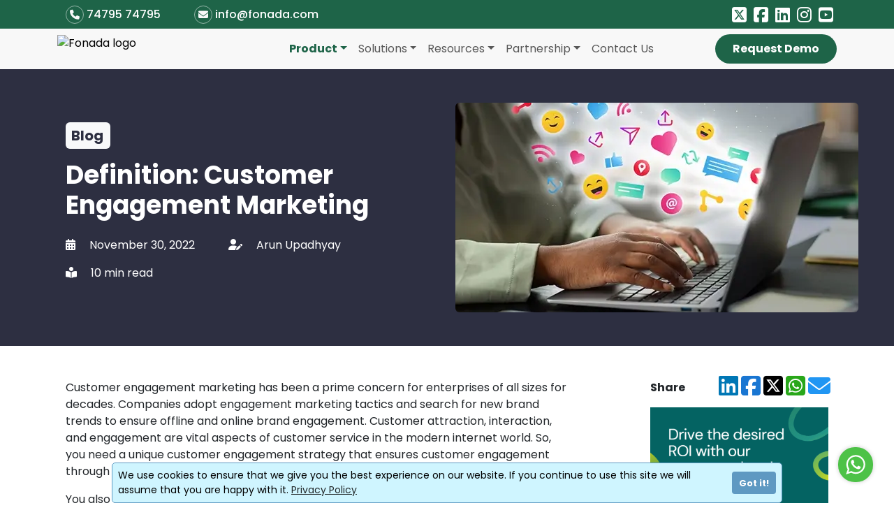

--- FILE ---
content_type: text/html; charset=UTF-8
request_url: https://www.fonada.com/blog/customer-engagement-marketing/
body_size: 26040
content:
<!DOCTYPE html>
<html lang="en">
<head>
  <meta charset="UTF-8">
  <meta name="viewport" content="width=device-width, initial-scale=1">
  <meta name="robots" content="index,follow">
  <meta http-equiv="Cache-Control" content="public, max-age=31536000">
  <meta name="csrf-token" content="XXHUgT5blNG5tk5fHLrDAxZzrrxJax5ynadsr3Nk" />
  <link rel="icon" type="image/x-icon" href="https://cdn.fonada.com/home/favicon.ico">
  <link rel="preload" fetchpriority="high" as="image" href="https://cdn.fonada.com/home/banner-1-mobile.webp" type="image/webp">
      <title>Definition: Customer Engagement Marketing</title>
          <meta name="twitter:card" content="summary_large_image" />
          <meta name="twitter:site" content="@Fonada_com" />
          <meta name="description" content="Customer engagement marketing is essential for all enterprises. Businesses use modern marketing tactics and emerging trends to build strong, consistent brand connections across both offline and online channels." />
          <meta name="twitter:title" content="Definition: Customer Engagement Marketing" />
          <meta name="twitter:description" content="Customer engagement marketing is essential for all enterprises. Businesses use modern marketing tactics and emerging trends to build strong, consistent brand connections across both offline and online channels." />
          <meta name="twitter:creator" content="@Fonada_com" />
          <meta name="author" content="Fonada" />
          <meta name="twitter:label1" content="Written by" />
          <meta name="twitter:data1" content="Fonada" />
              <meta property="og:locale" content="en_US" />
          <meta property="og:type" content="article" />
          <meta property="og:site_name" content="Fonada" />
          <meta property="article:publisher" content="https://www.facebook.com/Fonadaa/" />
          <meta property="og:image:width" content="1200" />
          <meta property="og:image:height" content="600" />
          <meta property="og:image:type" content="image/png" />
          <meta property="og:title" content="Definition: Customer Engagement Marketing" />
          <meta property="article:published_time" content="2024-05-08 00:08:38" />
          <meta property="article:modified_time" content="2025-12-24 10:06:11" />
          <meta property="og:description" content="Customer engagement marketing is essential for all enterprises. Businesses use modern marketing tactics and emerging trends to build strong, consistent brand connections across both offline and online channels." />
          <meta property="og:url" content="https://www.fonada.com/blog/customer-engagement-marketing" />
          <meta property="og:image" content="https://staging.fonada.com/uploads/blogs/customer-engagement-marketing.webp" />
        <link rel="canonical" href="https://www.fonada.com/blog/customer-engagement-marketing/" />
  <link rel="preload" href="https://fonts.googleapis.com/css?family=Poppins%3A400%2C500%2C700%2C800" as="style" onload="this.rel='stylesheet'"/>
  <link rel="preload" href="https://cdn.jsdelivr.net/npm/bootstrap@5.3.0/dist/css/bootstrap.min.css" as="style" onload="this.rel='stylesheet'">
  <link rel="preload" href="https://www.fonada.com/assets/css/my-style.css" as="style" onload="this.rel='stylesheet'"/>
  <link rel="preload" href="https://cdn.jsdelivr.net/npm/bootstrap-icons@1.11.2/font/bootstrap-icons.min.css" as="style" onload="this.rel='stylesheet'"/>
  <link rel="stylesheet" href="https://cdnjs.cloudflare.com/ajax/libs/font-awesome/6.5.1/css/all.min.css" integrity="sha512-DTOQO9RWCH3ppGqcWaEA1BIZOC6xxalwEsw9c2QQeAIftl+Vegovlnee1c9QX4TctnWMn13TZye+giMm8e2LwA==" crossorigin="anonymous" referrerpolicy="no-referrer" />
  <script src="https://www.google.com/recaptcha/api.js?render="></script>
  <!-- Google Tag Manager -->
  <script>(function(w,d,s,l,i){w[l]=w[l]||[];w[l].push({'gtm.start':
  new Date().getTime(),event:'gtm.js'});var f=d.getElementsByTagName(s)[0],
  j=d.createElement(s),dl=l!='dataLayer'?'&l='+l:'';j.async=true;j.src='https://www.googletagmanager.com/gtm.js?id='+i+dl;f.parentNode.insertBefore(j,f);
  })(window,document,'script','dataLayer','GTM-556JB49');</script>
  <!-- End Google Tag Manager -->
</head>
<body>
<!-- Google Tag Manager (noscript) -->
<noscript><iframe src="https://www.googletagmanager.com/ns.html?id=GTM-556JB49" height="0" width="0" style="display:none;visibility:hidden"></iframe></noscript>
<!-- End Google Tag Manager (noscript) -->
  <!-- Topbar -->
  <section class="d-none d-sm-block top-bar">
    <div class="container text-light ">
      <div class="row align-items-center">
          <div class="col-md-8 top-bar-header">
             <ul>
                <li class="text-center text-md-start">
                  <div class="icon">
                    <i class="fa fa-phone"></i>
                  </div>
                  <a href="tel:7479574795" class=" text-decoration-none me-md-5">74795 74795</a>
                </li>
                <li class="text-center text-md-start">
                  <div class="icon">
                    <i class="fa fa-envelope"></i>
                  </div>
                  <a href="mailto:info@fonada.com" class=" text-decoration-none me-md-5">info@fonada.com</a>
                </li>
             </ul>
          </div>
          <div class="col-md-4 text-end p-0">
            <ul class="social-icon">
              <li class="nav-item">
                <a href="https://twitter.com/Fonada_com" target="_blank" class="nav-link" rel="nofollow" aria-label="Follow us on Twitter">
                  <i class="fa-brands fa-square-x-twitter fa-xl" aria-hidden="true"></i>
                </a>
              </li>
              <li class="nav-item">
                <a href="https://www.facebook.com/Fonadaa/" target="_blank" class="nav-link" rel="nofollow" aria-label="Follow us on Facebook">
                  <i class="fa-brands fa-square-facebook fa-xl" aria-hidden="true"></i>
                </a>
              </li>
              <li class="nav-item">
                <a href="https://www.linkedin.com/company/fonada/mycompany/?viewAsMember=true" target="_blank" class="nav-link" rel="nofollow" aria-label="Follow us on LinkedIn">
                  <i class="fa-brands fa-linkedin fa-xl" aria-hidden="true"></i>
                </a>
              </li>
              <li class="nav-item">
                <a href="https://www.instagram.com/fonada_com/" target="_blank" class="nav-link" rel="nofollow" aria-label="Follow us on Instagram">
                  <i class="fa-brands fa-instagram fa-xl" aria-hidden="true"></i>
                </a>
              </li>
              <li class="nav-item">
                <a href="https://www.youtube.com/channel/UCpzxqj1IZfOBP1akf23pW2w" target="_blank" class="nav-link" rel="nofollow" aria-label="Follow us on YouTube">
                  <i class="fa-brands fa-square-youtube fa-xl" aria-hidden="true"></i>
                </a>
              </li>
            </ul>
          </div>
      </div>
    </div>
  </section>
 
<style>
  .fnd_ctc_action_btn {
    height: 45px !important;
    width: 45px !important;
    right: 0 !important;
    left: 20px;
    display: grid;
    bottom: 30px;
  }
  .fnd_ctc_action_btn svg{
    width: 28px;
    height: 28px;
    margin-top: -14px;
    margin-left: -14px;
  }
  .navbar-toggler:focus{
    box-shadow: none;
  }
  .second-level-dropdown{
    margin-top: -40px;
    margin-left: 50px;
    width: 85%;
    background: transparent !important;
  }
  .second-level-dropdown:focus{
    background-color: transparent !important;
  }
  .third-level-dropdown{
    margin-top: -30px;
    margin-left: 33px;
    background: transparent !important;
  }
  .third-level-dropdown:focus{
    background-color: transparent !important;
  }
</style>
  <nav class="navbar navbar-default sticky-top navbar-expand-sm bg-light navbar-head d-md-none d-sm-block">
    <div class="container">
      <a href="/" class="navbar-brand brand-logo">
        <img rel="preload" fetchpriority="high" decoding="async" as="image" class="img-fluid" src="https://cdn.fonada.com/home/logo.webp" type="image/webp" alt="Fonada logo" title="Fonada ">
      </a>
      <a class="btn universal-btn mobile-request-demo-mobile rounded-pill d-block d-sm-block d-md-none d-lg-none ms-3" href="/request-a-demo/">Request Demo</a>
      <button class="navbar-toggler border-0" type="button" data-bs-toggle="collapse" data-bs-target="#navbarCollapse" aria-label="Toggle navigation">
        <span class="navbar-toggler-icon"></span>
      </button>
      <div id="navbarCollapse" class="collapse navbar-collapse">
        <ul class="nav navbar-nav px-4 rounded pb-4" style="background-color: rgb(231 243 241);">
          <li class="nav-item">
            <a class="nav-link active" data-bs-toggle="dropdown" href="#" role="button" aria-expanded="false">Product <span style="float: right;"><i class="fa-solid fa-circle-plus toggle-icon"></span></i></a>
            <ul class="dropdown-menu">
              <li class="nav-item">
                <div class="p-2 ms-2 fs-2 bg-color" style="line-height: 0;">
                  <i class="fa-solid fa-square-phone"></i>
                </div>
                <a class="nav-link dropdown-item bg-color fw-medium second-level-dropdown" href="/voice/" >Voice</a>
                <a class="nav-link p-0" role="button" data-bs-toggle="dropdown" role="button" aria-expanded="false"> <span style="float: right; padding-right: 17px; margin-top: -30px"><i class="fas fa-circle-plus toggle-icon bg-color"></span></i></a>
                <ul class="dropdown-menu mx-3 bg-light">
                  <li class="nav-item">
                    <div class="p-2 ms-2 fs-2 bg-color" style="line-height: 0;">
                      <i class="fa-solid fa-square-phone"></i>
                    </div>
                    <a class="nav-link dropdown-item bg-color fw-medium second-level-dropdown" href="/multi-level-ivr-solution/" >Multi Level IVR</a>
                    <a class="nav-link p-0" role="button" data-bs-toggle="dropdown" role="button" aria-expanded="false"> <span style="float: right; padding-right: 17px; margin-top: -30px"><i class="fas fa-circle-plus toggle-icon bg-color"></span></i></a>
                    <ul class="dropdown-menu mx-3 bg-light">
                      <li class="d-flex">
                        <div class="bg-color ps-2 pt-1">
                          <i class="fa-solid fa-circle-chevron-right"></i>
                        </div>
                        <a class="dropdown-item" href="/ivr-service/">IVR Service</a>
                      </li>
                      <li class="d-flex">
                        <div class="bg-color ps-2 pt-1">
                          <i class="fa-solid fa-circle-chevron-right"></i>
                        </div>
                        <a class="dropdown-item" href="/ivr-system/">IVR System</a>
                      </li>
                      <li class="d-flex">
                        <div class="bg-color ps-2 pt-1">
                          <i class="fa-solid fa-circle-chevron-right"></i>
                        </div>
                        <a class="dropdown-item" href="/ivr-blaster/">IVR Blaster</a>
                      </li>
                      <li class="d-flex">
                        <div class="bg-color ps-2 pt-1">
                          <i class="fa-solid fa-circle-chevron-right"></i>
                        </div>
                        <a class="dropdown-item" href="/ivr-number/">IVR Number</a>
                      </li>
                      <li class="d-flex">
                        <div class="bg-color ps-2 pt-1">
                          <i class="fa-solid fa-circle-chevron-right"></i>
                        </div>
                        <a class="dropdown-item" href="/office-ivr-solutions/">Office IVR Solutions</a>
                      </li>
                      <li class="d-flex">
                        <div class="bg-color ps-2 pt-1">
                          <i class="fa-solid fa-circle-chevron-right"></i>
                        </div>
                        <a class="dropdown-item" href="/call-center-ivr/">Call Center IVR</a>
                      </li>
                    </ul>
                  </li>
                  <li><hr class="dropdown-divider mx-3"></li>
                  <li class="nav-item">
                    <div class="p-2 ms-2 fs-2 bg-color" style="line-height: 0;">
                      <i class="fa-solid fa-headphones"></i>
                    </div>
                    <a class="nav-link dropdown-item bg-color fw-medium second-level-dropdown" href="/outbound-calls/" >Outbound Calls </a>
                    <a class="nav-link p-0" role="button" data-bs-toggle="dropdown" role="button" aria-expanded="false"> <span style="float: right; padding-right: 17px; margin-top: -30px"><i class="fas fa-circle-plus toggle-icon bg-color"></span></i></a>
                    <ul class="dropdown-menu mx-3 bg-light">
                      <li class="d-flex">
                        <div class="bg-color ps-2 pt-1">
                          <i class="fa-solid fa-circle-chevron-right"></i>
                        </div>
                        <a class="dropdown-item" href="/automated-phone-calls/">Automated Phone Calls</a>
                      </li>
                      <li class="d-flex">
                        <div class="bg-color ps-2 pt-1">
                          <i class="fa-solid fa-circle-chevron-right"></i>
                        </div>
                        <a class="dropdown-item" href="/outbound-calling-software/">Outbound Calling Software</a>
                      </li>
                      <li class="d-flex">
                        <div class="bg-color ps-2 pt-1">
                          <i class="fa-solid fa-circle-chevron-right"></i>  
                        </div>
                        <a class="dropdown-item" href="/voice-broadcasting/">Voice Broadcasting</a>
                      </li>
                    </ul>
                  </li>
                  <li><hr class="dropdown-divider mx-3"></li>
                  <li class="nav-item">
                    <div class="p-2 ms-2 fs-2 bg-color" style="line-height: 0;">
                      <i class="fa-solid fa-phone-slash"></i>
                    </div>
                    <a class="nav-link dropdown-item bg-color fw-medium second-level-dropdown" href="/missed-call-service/" >Missed Call Services</a>
                    <a class="nav-link p-0" role="button" data-bs-toggle="dropdown" role="button" aria-expanded="false"> <span style="float: right; padding-right: 17px; margin-top: -30px"><i class="fas fa-circle-plus toggle-icon bg-color"></span></i></a>
                    <ul class="dropdown-menu mx-3 bg-light">
                      <li class="d-flex">
                        <div class="bg-color ps-2 pt-1">
                          <i class="fa-solid fa-circle-chevron-right"></i>
                        </div>
                        <a class="dropdown-item" href="/missed-call-alerts-service/">Missed Call Alerts</a>
                      </li>
                    </ul>
                  </li>
                  <li><hr class="dropdown-divider mx-3"></li>
                  <li class="nav-item">
                    <div class="p-2 ms-2 fs-2 bg-color" style="line-height: 0;">
                      <i class="fa-solid fa-arrow-up-right-dots"></i>
                    </div>
                    <a class="nav-link dropdown-item bg-color fw-medium second-level-dropdown" href="/virtual-phone-number/" >Virtual Phone Number</a>
                    <a class="nav-link p-0" role="button" data-bs-toggle="dropdown" role="button" aria-expanded="false"> <span style="float: right; padding-right: 17px; margin-top: -30px"><i class="fas fa-circle-plus toggle-icon bg-color"></span></i></a>
                    <ul class="dropdown-menu mx-3 bg-light">
                      <li class="d-flex">
                        <div class="bg-color ps-2 pt-1">
                          <i class="fa-solid fa-circle-chevron-right"></i>
                        </div>
                        <a class="dropdown-item" href="/buy-virtual-number/">Buy Virtual Number</a>
                      </li>
                    </ul>
                  </li>
                  <li><hr class="dropdown-divider mx-3"></li>
                  <li class="nav-item">
                    <div class="p-2 ms-2 fs-2 bg-color" style="line-height: 0;">
                      <i class="fa-solid fa-cloud-meatball"></i>
                    </div>
                    <a class="nav-link dropdown-item bg-color fw-medium second-level-dropdown" href="/cloud-call-center/" >Cloud Call Center</a>
                    <a class="nav-link p-0" role="button" data-bs-toggle="dropdown" role="button" aria-expanded="false"> <span style="float: right; padding-right: 17px; margin-top: -30px"><i class="fas fa-circle-plus toggle-icon bg-color"></span></i></a>
                    <ul class="dropdown-menu mx-3 bg-light">
                      <li class="d-flex">
                        <div class="bg-color ps-2 pt-1">
                          <i class="fa-solid fa-circle-chevron-right"></i>
                        </div>
                        <a class="dropdown-item" href="/fonadial-auto-dial-software/">Fonadial Autodial Software</a>
                      </li>
                      <li class="d-flex">
                        <div class="bg-color ps-2 pt-1">
                          <i class="fa-solid fa-circle-chevron-right"></i>
                        </div>
                        <a class="dropdown-item" href="/call-center-dialer/">Call Center Dialer</a>
                      </li>
                    </ul>
                  </li>
                  <li><hr class="dropdown-divider mx-3"></li>
                  <li class="d-flex align-items-center">
                    <div class="p-2 ms-2 fs-2 bg-color" style="line-height: 0;">
                      <i class="fa-solid fa-mobile-screen-button"></i>
                    </div>
                    <a class="dropdown-item" href="/number-masking/" style="margin-left: -7px;">Number Masking</a>
                  </li>
                  <li><hr class="dropdown-divider mx-3"></li>
                  <li class="d-flex align-items-center">
                    <div class="p-2 ms-2 fs-2 bg-color" style="line-height: 0;">
                      <i class="fa-solid fa-blender-phone"></i>
                    </div>
                    <a class="dropdown-item" href="/toll-free-number/" style="margin-left: -7px;">Toll Free Number</a>
                  </li>
                  <li><hr class="dropdown-divider mx-3"></li>
                  <li class="d-flex align-items-center">
                    <div class="p-2 ms-2 fs-2 bg-color" style="line-height: 0;">
                      <i class="fa-solid fa-bullseye"></i>
                    </div>
                    <a class="dropdown-item" href="/click-to-call/" style="margin-left: -7px;">Click To Call Solution</a>
                  </li>
                  <li><hr class="dropdown-divider mx-3"></li>
                  <li class="d-flex align-items-center">
                    <div class="p-2 ms-2 fs-2 bg-color" style="line-height: 0;">
                      <i class="fa fa-phone-volume"></i>
                    </div>
                    <a class="dropdown-item" href="/truecaller-verified-business/" style="margin-left: -7px;">Truecaller Verified<br>Business</a>
                  </li>
                </ul>
              </li>
              <li><hr class="dropdown-divider mx-3"></li>
              <li class="nav-item">
                <div class="p-2 ms-2 fs-2 bg-color" style="line-height: 0;">
                <i class="fa-solid fa-square-phone"></i>
                </div>
                <a class="nav-link dropdown-item bg-color fw-medium second-level-dropdown" href="/artificial-intelligence/" >Artificial Inteligence </a>
                <a class="nav-link p-0" role="button" data-bs-toggle="dropdown" role="button" aria-expanded="false"> <span style="float: right; padding-right: 17px; margin-top: -30px"><i class="fas fa-circle-plus toggle-icon bg-color"></span></i></a>
                <ul class="dropdown-menu mx-3 bg-light">
                  <li class="d-flex">
                    <div class="bg-color ps-2 pt-1">
                      <i class="fa-solid fa-circle-chevron-right"></i>
                    </div>
                    <a class="dropdown-item" href="/chat-bot/">ChatBot</a>
                  </li>
                  <li class="d-flex">
                    <div class="bg-color ps-2 pt-1">
                      <i class="fa-solid fa-circle-chevron-right"></i>
                    </div>
                    <a class="dropdown-item" href="/voice-bot/">VoiceBot</a>
                  </li>
                  <li class="d-flex">
                    <div class="bg-color ps-2 pt-1">
                      <i class="fa-solid fa-circle-chevron-right"></i>
                    </div>
                    <a class="dropdown-item" href="/speech-analytics/">Speech Analytics</a>
                  </li>
                  <li class="d-flex">
                    <div class="bg-color ps-2 pt-1">
                      <i class="fa-solid fa-circle-chevron-right"></i>
                    </div>
                    <a class="dropdown-item" href="/text-to-speech/">Text To Speech</a>
                  </li>
                </ul>
              </li>
              <li><hr class="dropdown-divider mx-3"></li>
              <li class="nav-item">
                <div class="p-2 ms-2 fs-2 bg-color" style="line-height: 0;">
                  <i class="fa-solid fa-comments"></i>
                </div>
                <a class="nav-link dropdown-item bg-color fw-medium second-level-dropdown" href="/messaging/" >Messaging </a>
                <a class="nav-link p-0" role="button" data-bs-toggle="dropdown" role="button" aria-expanded="false"> <span style="float: right; padding-right: 17px; margin-top: -30px"><i class="fas fa-circle-plus toggle-icon bg-color"></span></i></a>
                <ul class="dropdown-menu mx-3 bg-light">
                  <li class="d-flex">
                    <div class="bg-color ps-2 pt-1">
                      <i class="fa-solid fa-circle-chevron-right"></i>
                    </div>
                    <a class="dropdown-item" href="/rcs-business-messaging/">RCS Messaging</a>
                  </li>
                  <li class="d-flex">
                    <div class="bg-color ps-2 pt-1">
                      <i class="fa-solid fa-circle-chevron-right"></i>
                    </div>
                    <a class="dropdown-item" href="/promotional-sms/">Promotional SMS</a>
                  </li>
                  <li class="d-flex">
                    <div class="bg-color ps-2 pt-1">
                      <i class="fa-solid fa-circle-chevron-right"></i>
                    </div>
                    <a class="dropdown-item" href="/transactional-sms/">Transactional SMS</a>
                  </li>
                  <li class="d-flex">
                    <div class="bg-color ps-2 pt-1">
                      <i class="fa-solid fa-circle-chevron-right"></i>
                    </div>
                    <a class="dropdown-item" href="/sms-solutions/">SMS Solutions</a>
                  </li>
                </ul>
              </li>
              <li><hr class="dropdown-divider mx-3"></li>
              <li class="nav-item">
                <div class="p-2 ms-2 fs-2 bg-color" style="line-height: 0;">
                  <i class="fa-solid fa-square-phone"></i>
                </div>
                <a class="nav-link dropdown-item bg-color fw-medium second-level-dropdown" href="#" data-bs-toggle="dropdown" role="button" aria-expanded="false">API <span style="float: right; padding-right: 17px"><i class="fas fa-circle-plus toggle-icon bg-color"></span></i></a>
                <ul class="dropdown-menu mx-3 bg-light">
                  <li class="d-flex">
                    <div class="bg-color ps-2 pt-1">
                      <i class="fa-solid fa-circle-chevron-right"></i>
                    </div>
                    <a class="dropdown-item" href="/messaging-api/">Messaging API</a>
                  </li>
                  <li class="nav-item">
                    <div class="bg-color ps-2 pt-1">
                      <i class="fa-solid fa-circle-chevron-right"></i>
                    </div>
                    <a class="nav-link dropdown-item bg-color fw-medium second-level-dropdown" href="/verification-api/" style="margin-left: 40px; margin-top: -32px">Verification API </a>
                    <a class="nav-link p-0" role="button" data-bs-toggle="dropdown" role="button" aria-expanded="false"> <span style="float: right; padding-right: 17px; margin-top: -30px"><i class="fas fa-circle-plus toggle-icon bg-color"></span></i></a>
                    <ul class="dropdown-menu mx-3 bg-light">
                      <li class="d-flex">
                        <div class="bg-color ps-2 pt-1">
                          <i class="fa-solid fa-circle-chevron-right"></i>
                        </div>
                        <a class="dropdown-item" href="/phone-verification-api/">Phone Verification API</a>
                      </li>
                    </ul>
                  </li>
                  <li class="d-flex">
                    <div class="bg-color ps-2 pt-1">
                      <i class="fa-solid fa-circle-chevron-right"></i>
                    </div>
                    <a class="dropdown-item" href="/whatsapp-business-solutions/">WhatsApp Business API</a>
                  </li>
                  <li class="d-flex">
                    <div class="bg-color ps-2 pt-1">
                      <i class="fa-solid fa-circle-chevron-right"></i>
                    </div>
                    <a class="dropdown-item" href="/calling-api/">Calling API</a>
                  </li>
                </ul>
              </li>
            </ul>
          </li>
          <li class="nav-item">
            <a class="nav-link " data-bs-toggle="dropdown" href="#" role="button" aria-expanded="false">Solutions <span style="float: right;"><i class="fas fa-circle-plus toggle-icon bg-color"></span></i></a>
            <ul class="dropdown-menu mx-3 bg-light">
              <li class="d-flex">
                <div class="bg-color ps-2 pt-1">
                  <i class="fa-solid fa-circle-chevron-right"></i>
                </div>
                <a class="dropdown-item" href="/banking-financial-services/">Banking & Financial Services</a>
              </li>
              <li class="d-flex">
                <div class="bg-color ps-2 pt-1">
                  <i class="fa-solid fa-circle-chevron-right"></i>
                </div>
                <a class="dropdown-item" href="/it-ites/">IT & ITES</a>
              </li>
              <li class="d-flex">
                <div class="bg-color ps-2 pt-1">
                  <i class="fa-solid fa-circle-chevron-right"></i>
                </div>
                <a class="dropdown-item" href="/education/">Education</a>
              </li>
              <li class="d-flex">
                <div class="bg-color ps-2 pt-1">
                  <i class="fa-solid fa-circle-chevron-right"></i>
                </div>
                <a class="dropdown-item" href="/automobile/">Automobile</a>
              </li>
              <li class="d-flex">
                <div class="bg-color ps-2 pt-1">
                  <i class="fa-solid fa-circle-chevron-right"></i>
                </div>
                <a class="dropdown-item" href="/consumer-goods/">Consumer Goods</a>
              </li>
              <li class="d-flex">
                <div class="bg-color ps-2 pt-1">
                  <i class="fa-solid fa-circle-chevron-right"></i>
                </div>
                <a class="dropdown-item" href="/logistics/">Logistics</a>
              </li>
              <li class="d-flex">
                <div class="bg-color ps-2 pt-1">
                  <i class="fa-solid fa-circle-chevron-right"></i>
                </div>
                <a class="dropdown-item" href="/travel-tourism/">Travel, Tourism & Hospitality</a>
              </li>
              <li class="d-flex">
                <div class="bg-color ps-2 pt-1">
                  <i class="fa-solid fa-circle-chevron-right"></i>
                </div>
                <a class="dropdown-item" href="/media-entertainment/">Media & Advertisement</a>
              </li>
              <li class="d-flex">
                <div class="bg-color ps-2 pt-1">
                  <i class="fa-solid fa-circle-chevron-right"></i>
                </div>
                <a class="dropdown-item" href="/consulting-services/">Consulting Services</a>
              </li>
              <li class="d-flex">
                <div class="bg-color ps-2 pt-1">
                  <i class="fa-solid fa-circle-chevron-right"></i>
                </div>
                <a class="dropdown-item" href="/healthcare/">Healthcare</a>
              </li>
            </ul>
          </li>
          <li class="nav-item">
            <a class="nav-link " data-bs-toggle="dropdown" href="#" role="button" aria-expanded="false">Resources <span style="float: right;"><i class="fas fa-circle-plus toggle-icon bg-color"></span></i></a>
            <ul class="dropdown-menu mx-3 bg-light">
              <li class="d-flex">
                <div class="bg-color ps-2 pt-1">
                  <i class="fa-solid fa-circle-chevron-right"></i>
                </div>
                <a class="dropdown-item" href="/about-us/">About Us</a>
              </li>
              <li class="d-flex">
                <div class="bg-color ps-2 pt-1">
                  <i class="fa-solid fa-circle-chevron-right"></i>
                </div>
                <a class="dropdown-item" href="/careers/">Careers</a>
              </li>
              <li class="d-flex">
                <div class="bg-color ps-2 pt-1">
                  <i class="fa-solid fa-circle-chevron-right"></i>
                </div>
                <a class="dropdown-item" href="/webinars/">Webinar</a>
              </li>
              <li class="d-flex">
                <div class="bg-color ps-2 pt-1">
                  <i class="fa-solid fa-circle-chevron-right"></i>
                </div>
                <a class="dropdown-item" href="/blog/">Blog</a>
              </li>
              <li class="d-flex">
                <div class="bg-color ps-2 pt-1">
                  <i class="fa-solid fa-circle-chevron-right"></i>
                </div>
                <a class="dropdown-item" href="/case-study/">Case Study</a>
              </li>
            </ul>
          </li>
          <li class="nav-item">
            <a class="nav-link " data-bs-toggle="dropdown" href="#" role="button" aria-expanded="false">Partnership <span style="float: right;"><i class="fas fa-circle-plus toggle-icon bg-color"></span></i></a>
            <ul class="dropdown-menu mx-3 bg-light">
              <li class="d-flex">
                <div class="bg-color ps-2 pt-1">
                  <i class="fa-solid fa-circle-chevron-right"></i>
                </div>
                <a class="dropdown-item" href="/partner-with-fonada/">Partner With Fonada</a>
              </li>
              <li class="d-flex">
                <div class="bg-color ps-2 pt-1">
                  <i class="fa-solid fa-circle-chevron-right"></i>
                </div>
                <a class="dropdown-item" href="/partnership-with-truecaller/">Truecaller Partnership</a>
              </li>
            </ul>
          </li>
          <li class="nav-item">
              <a href="/contact-us/" class="nav-link">
                  Contact Us
              </a>
          </li>
          <div class="contact-info bg-green rounded">
            <div class="d-flex text-white pt-2 fs-6 ms-4 align-items-center">
              <div class="font-icon rounded-circle bg-light bg-color px-2 py-1">
                <i class="fa fa-phone"></i>
              </div>
              <div class="mobile-number ps-2 mt-2">
                <p><span class="fw-medium fs-5">Support:</span> <a href="tel:18001373839" class="text-decoration-none text-white"><span>18001373839</span></a></p>
              </div>
            </div>
            <div class="d-flex text-white fs-6 ms-4 align-items-center">
              <div class="font-icon rounded-circle bg-light bg-color px-2 py-1">
                <i class="fa fa-phone"></i>
              </div>
              <div class="mobile-number ps-2 mt-2">
                <p><span class="fw-medium fs-5">Sales:</span> <a href="tel:7479574795" class="text-decoration-none text-white"><span>7479574795</span></a></p>
              </div>
            </div>
            <div class="d-flex text-white fs-6 ms-4 align-items-center">
              <div class="font-icon rounded-circle bg-light bg-color px-2 py-1">
                <i class="fa fa-envelope"></i>
              </div>
              <div class="mobile-number ps-2 mt-2">
                <p><span class="fw-medium fs-5">Sales:</span> <a href="mailto:info@fonada.com" class="text-decoration-none text-white"><span>info@fonada.com</span></a></p>
              </div>
            </div>
          </div>
        </ul>
      </div>
      <div class="col-md-3 d-none d-md-block text-end">
          <button class="btn text-white btn-lg rounded-pill py-2 fw-bold header-cta-b" data-bs-toggle="modal" data-bs-target="#exampleModal">Request Demo</button>
        </div>
    </div>
  </nav>

  <!-- Header with Navbar desktop -->
  <section class="navbar-head d-none d-md-block">
    <div class="container">
      <header class="d-flex flex-wrap align-items-md-center justify-content-md-between">
        <div class="col-md-3 col-sm-3 align-self-center">
          <a href="/" class="d-inline-flex link-body-emphasis text-decoration-none brand-logo">
            <img rel="preload" fetchpriority="high" decoding="async" as="image" class="img-fluid" src="https://cdn.fonada.com/home/logo.webp" type="image/webp" alt="Fonada logo" title="Fonada ">
          </a>
        </div>
        <div class="col-sm-6 d-lg-none d-md-none d-sm-block mobile-request-demo align-self-center">
          <button class="btn btn-dark mobile-request-demo-mobile rounded-pill" data-bs-toggle="modal" data-bs-target="#exampleModal">Request Demo</button>
        </div>
        <div class="col-md-9 col-sm-3 ps-auto">
        <nav class="navbar navbar-expand-lg navbar-light">
          <button style="border: none; box-shadow:none" class="navbar-toggler" type="button" data-bs-toggle="collapse" data-bs-target="#navbarNav" aria-controls="navbarNav" aria-expanded="false" aria-label="Toggle navigation">
            <span class="navbar-toggler-icon" style="font-size: 15px; border: none; "></span>
          </button>
        <div class="collapse navbar-collapse" id="navbarNav">
        <ul class="nav navbar-nav col-md-9 justify-content-center d-md-flex d-none d-md-block">
      
        <li class="nav-item dropdown">
          <a class="nav-link dropdown-toggle active" href="#" data-bs-toggle="dropdown" aria-expanded="false">Product</a>
            <div class="container dropdown-menu new-menu">
              <div class="row">
                <div class="col-md-4 first-menu">
                  <ul class="list-unstyled">
                    <li class="rounded active" id="voice">
                      <div class="row api-scroll-radius mb-md-3 bg-green voice-hover">
                          <a href="/voice/" class="text-decoration-none text-white d-flex align-items-center">
                            <div class="col-md-2">
                                <img class="image-size" src="https://cdn.fonada.com/Nav-Icons/Voice-White.png" alt="Voice" title="Voice">
                            </div>
                            <div class="col-md-10 pt-md-3 ps-md-3">
                                <p class="lh-1 small"><b>Voice</b><i class="ps-3 fa-solid fa-circle-chevron-right"></i><br>
                                <span class="api-scroll-para">Enhance your communication with versatile CPaaS voice services. Try now!</span></p>
                            </div>
                          </a>
                      </div>
                    </li>
                    <li class="rounded" id="artificial_inteligence">
                      <div class="row api-scroll-radius mb-md-3 bg-light artificial-hover">
                        <a href="/artificial-intelligence/" class="text-decoration-none text-black d-flex align-items-center">
                          <div class="col-md-2">
                              <img class="image-size" src="https://cdn.fonada.com/Nav-Icons/Artificial Intelligence-Black.png" alt="Artificial Intelligence" title="Artificial Intelligence">
                          </div>
                          <div class="col-md-10 pt-md-3 ps-md-3">
                              <p class="lh-1 small"><b>Artificial Inteligence</b><i class="ps-3 fa-solid fa-circle-chevron-right"></i><br>
                              <span class="api-scroll-para">Transform communication with advanced AI integrated CPaaS solutions. Explore possibilities!</span></p>
                          </div>
                        </a>
                      </div>
                    </li>
                    <li class="rounded" id="messaging">
                      <div class="row api-scroll-radius mb-md-3 bg-light messaging-hover">
                        <a href="/messaging/" class="text-decoration-none d-flex text-black align-items-center">
                          <div class="col-md-2">
                              <img class="image-size" src="https://cdn.fonada.com/Nav-Icons/Messaging-Black.png" alt="Messaging" title="Messaging">
                          </div>
                          <div class="col-md-10 pt-md-3 ps-md-3">
                              <p class="lh-1 small"><b>Messaging</b><i class="ps-3 fa-solid fa-circle-chevron-right"></i><br>
                              <span class="api-scroll-para">Empower your messaging with flexible CPaaS solutions. Connect effortlessly today!</span></p>
                          </div>
                        </a>
                      </div>
                    </li>
                    <li class="rounded" id="api">
                      <div class="row api-scroll-radius mb-md-3 bg-light api-hover">
                        <a href="#" class="text-decoration-none d-flex text-black align-items-center">
                          <div class="col-md-2">
                              <img class="image-size" src="https://cdn.fonada.com/Nav-Icons/API-Black.png" alt="API" title="API">
                          </div>
                          <div class="col-md-10 pt-md-3 ps-md-3">
                              <p class="lh-1 small"><b>API</b><i class="ps-3 fa-solid fa-circle-chevron-right"></i><br>
                              <span class="api-scroll-para">Access powerful communication tools with user-friendly CPaaS API integration. Explore now!</span></p>
                          </div>
                        </a>
                      </div>
                    </li>
                  </ul>
                </div>
                <div class="col-md-8 voice-sub-menus">
                  <div class="row" id="show_on_hover">
                    <div class="col-md-6 pt-md-3">
                      <ul class="list-unstyled product-menu">
                        <li><a href="/multi-level-ivr-solution/" class="text-decoration-none sub-menu-link">Multi Level IVR</a></li>
                        <li class="hover-color"><a href="/ivr-service/" class="text-decoration-none end-menu ps-1"><i class="fa-solid fa-caret-right bg-color pe-2"></i>IVR Service</a></li>
                        <li class="hover-color"><a href="/ivr-system/" class="text-decoration-none end-menu ps-1"><i class="fa-solid fa-caret-right bg-color pe-2"></i>IVR System</a></li>
                        <li class="hover-color"><a href="/ivr-blaster/" class="text-decoration-none end-menu ps-1"><i class="fa-solid fa-caret-right bg-color pe-2"></i>IVR Blaster</a></li>
                        <li class="hover-color"><a href="/ivr-number/" class="text-decoration-none end-menu ps-1"><i class="fa-solid fa-caret-right bg-color pe-2"></i>IVR Number</a></li>
                        <li class="hover-color"><a href="/office-ivr-solutions/" class="text-decoration-none end-menu ps-1"><i class="fa-solid fa-caret-right bg-color pe-2"></i>Office IVR Solutions</a></li>
                        <li class="hover-color pb-md-3"><a href="/call-center-ivr/" class="text-decoration-none end-menu ps-1"><i class="fa-solid fa-caret-right bg-color pe-2"></i>Call Center IVR</a></li>
                        <li><a href="/missed-call-service/" class="text-decoration-none sub-menu-link">Missed Call Services</a></li>
                        <li class="hover-color pb-md-3"><a href="/missed-call-alerts-service/" class="text-decoration-none end-menu ps-1"><i class="fa-solid fa-caret-right bg-color pe-2"></i>Missed Call Alerts</a></li>
                        <li><a href="/virtual-phone-number/" class="text-decoration-none sub-menu-link">Virtual Phone Number</a></li>
                        <li class="hover-color"><a href="/buy-virtual-number/" class="text-decoration-none end-menu ps-1"><i class="fa-solid fa-caret-right bg-color pe-2"></i>Buy Virtual Number</a></li>
                      </ul>
                    </div>
                    <div class="col-md-6 pt-md-3">
                      <ul class="list-unstyled product-menu">
                        <li><a href="/cloud-call-center/" class="text-decoration-none sub-menu-link">Cloud Call Center</a></li>
                        <li class="hover-color"><a href="/fonadial-auto-dial-software/" class="text-decoration-none end-menu"><div class="d-flex"><i class="fa-solid fa-caret-right bg-color pe-2 pt-md-1"></i><p class="end-menu m-0">FonaDial - Auto Dial Software</p></div></a></li>
                        <li class="hover-color"><a href="/call-center-dialer/" class="text-decoration-none end-menu ps-1"><i class="fa-solid fa-caret-right bg-color pe-2"></i>Call Center Dialer</a></li>
                        <li><a href="/outbound-calls/" class="text-decoration-none sub-menu-link">Outbound Calls</a></li>
                        <li class="hover-color"><a href="/automated-phone-calls/" class="text-decoration-none end-menu ps-1"><i class="fa-solid fa-caret-right bg-color pe-2"></i>Automated Phone Calls</a></li>
                        <li class="hover-color"><a href="/outbound-calling-software/" class="text-decoration-none end-menu ps-1"><i class="fa-solid fa-caret-right bg-color pe-2"></i>Outbound Calling Software</a></li>
                        <li class="hover-color pb-md-3"><a href="/voice-broadcasting/" class="text-decoration-none end-menu ps-1"><i class="fa-solid fa-caret-right bg-color pe-2"></i>Voice Broadcasting</a></li>
                        <li class="pb-md-2"><a href="/number-masking/" class="text-decoration-none sub-menu-link">Number Masking Solution</a></li>
                        <li class="pb-md-2"><a href="/click-to-call/" class="text-decoration-none sub-menu-link">Click To Call Solution</a></li>
                        <li class="pb-md-2"><a href="/toll-free-number/" class="text-decoration-none sub-menu-link">Toll Free Number</a></li>
                        <li><a href="/truecaller-verified-business/" class="text-decoration-none sub-menu-link">Truecaller</a></li>
                      </ul>
                    </div>
                  </div>
                </div>
              </div>
            </div>
          </li>

          <li class="nav-item dropdown">
            <a class="nav-link dropdown-toggle" href="#" data-bs-toggle="dropdown" aria-expanded="false">Solutions</a>
            <div class="container dropdown-menu solution-menu">
              <div class="row ps-md-2 pt-md-2 mt-1">
                <div class="col-md-6">
                  <ul class="list-unstyled">
                    <li>
                      <div class="row api-scroll-radius banking-hover mb-md-2 bg-green">
                        <a href="/banking-financial-services/" class="text-decoration-none text-white d-flex align-items-center">
                          <div class="col-md-2">
                              <img class="image-size" src="https://cdn.fonada.com/Nav-Icons/Voice-White.png" alt="Banking & Financial Services" title="Banking & Financial Services">
                          </div>
                          <div class="col-md-10 pt-md-3 ps-md-2">
                              <p class="lh-1 small"><b>Banking & Financial Services</b><br>
                              <span class="solution-menu-para">Empowering Banking & Financial Services with Enhanced Communication and Integration Capabilities.</span></p>
                          </div>
                        </a>
                      </div>
                    </li>
                    <li>
                      <div class="row api-scroll-radius mb-md-2 it-hover bg-light">
                        <a href="/it-ites/" class="text-decoration-none text-black d-flex align-items-center">
                          <div class="col-md-2">
                              <img class="image-size" src="https://cdn.fonada.com/Nav-Icons/IT & ITES-Black.png" alt="IT & ITES" title="IT & ITES">
                          </div>
                          <div class="col-md-10 pt-md-3 ps-md-2">
                              <p class="lh-1 small"><b>IT & ITES</b><br>
                              <span class="solution-menu-para">Revolutionizing IT & ITES with Seamless Communication and Integration Capabilities.</span></p>
                          </div>
                        </a>
                      </div>
                    </li>
                    <li>
                      <div class="row api-scroll-radius mb-md-2 education-hover bg-light">
                        <a href="/education/" class="text-decoration-none text-black d-flex align-items-center">
                          <div class="col-md-2">
                              <img class="image-size" src="https://cdn.fonada.com/Nav-Icons/Education-Black.png" alt="Education" title="Education">
                          </div>
                          <div class="col-md-10 pt-md-3 ps-md-2">
                              <p class="lh-1 small"><b>Education</b><br>
                              <span class="solution-menu-para">Enhance Learning Experiences with Seamless Communication and Integration Solutions.</span></p>
                          </div>
                        </a>
                      </div>
                    </li>
                    <li>
                      <div class="row api-scroll-radius mb-md-2 automobile-hover bg-light">
                        <a href="/automobile/" class="text-decoration-none text-black d-flex align-items-center">
                          <div class="col-md-2">
                              <img class="image-size" src="https://cdn.fonada.com/Nav-Icons/Automobile-Black.png" alt="Automobile" title="Automobile">
                          </div>
                          <div class="col-md-10 pt-md-3 ps-md-2">
                              <p class="lh-1 small"><b>Automobile</b><br>
                              <span class="solution-menu-para">Revolutionizing Automotive Communication and Integration for Enhanced Customer Experiences.</span></p>
                          </div>
                        </a>
                      </div>
                    </li>
                    <li>
                      <div class="row api-scroll-radius mb-md-2 media-hover bg-light">
                        <a href="/media-entertainment/" class="text-decoration-none text-black d-flex align-items-center">
                          <div class="col-md-2">
                              <img class="image-size" src="https://cdn.fonada.com/Nav-Icons/Media & Advertisement-Black.png" alt="Media & Advertisement" title="Media & Advertisement">
                          </div>
                          <div class="col-md-10 pt-md-3 ps-md-2">
                              <p class="lh-1 small"><b>Media & Advertisement</b><br>
                              <span class="solution-menu-para">Enhancing Communication and Integration for Streamlined Advertising Solutions.</span></p>
                          </div>
                        </a>
                      </div>
                    </li>
                  </ul>
                </div>
                <div class="col-md-6 lh-lg">
                  <ul class="list-unstyled">
                    <li>
                      <div class="row api-scroll-radius mb-md-2 logistics-hover bg-light">
                        <a href="/logistics/" class="text-decoration-none text-black d-flex align-items-center">
                          <div class="col-md-2">
                              <img class="image-size" src="https://cdn.fonada.com/Nav-Icons/Logistics-Black.png" alt="Logistics" title="Logistics">
                          </div>
                          <div class="col-md-10 pt-md-3 ps-md-2">
                              <p class="lh-1 small"><b>Logistics</b><br>
                              <span class="solution-menu-para">Optimizing Communication and Integration for Efficient Supply Chain Management and Enhanced Operations.</span></p>
                          </div>
                        </a>
                      </div>
                    </li>
                    <li>
                      <div class="row api-scroll-radius mb-md-2 travel-hover bg-light">
                        <a href="/travel-tourism/" class="text-decoration-none text-black d-flex align-items-center">
                          <div class="col-md-2">
                              <img class="image-size" src="https://cdn.fonada.com/Nav-Icons/Travel, Tourism & Hospitality-Black.png" alt="Voice" title="Voice">
                          </div>
                          <div class="col-md-10 pt-md-3 ps-md-2">
                              <p class="lh-1 small"><b>Travel, Tourism & Hospitality</b><br>
                              <span class="solution-menu-para">Streamlining Communication and Integration for Enhanced Travel Experiences and Customer Engagement.</span></p>
                          </div>
                        </a>
                      </div>
                    </li>
                    <li>
                      <div class="row api-scroll-radius mb-md-2 consulting-hover bg-light">
                        <a href="/consulting-services/" class="text-decoration-none text-black d-flex align-items-center">
                          <div class="col-md-2">
                              <img class="image-size" src="https://cdn.fonada.com/Nav-Icons/Consulting Services-Black.png" alt="Consulting Services" title="Consulting Services">
                          </div>
                          <div class="col-md-10 pt-md-3 ps-md-2">
                              <p class="lh-1 small"><b>Consulting Services</b><br>
                              <span class="solution-menu-para">Elevating Client Engagement with Seamless Communication and Integration Solutions.</span></p>
                          </div>
                        </a>
                      </div>
                    </li>
                    <li>
                      <div class="row api-scroll-radius mb-md-2 healthcare-hover bg-light">
                        <a href="/healthcare/" class="text-decoration-none text-black d-flex align-items-center">
                          <div class="col-md-2">
                              <img class="image-size" src="https://cdn.fonada.com/Nav-Icons/Consulting Services-Black.png" alt="Consulting Services" title="Consulting Services">
                          </div>
                          <div class="col-md-10 pt-md-3 ps-md-2">
                              <p class="lh-1 small"><b>Healthcare</b><br>
                              <span class="solution-menu-para">Achieve higher operational efficiency and deliver superior care by leveraging CPaaS.</span></p>
                          </div>
                        </a>
                      </div>
                    </li>
                    <li>
                      <div class="row api-scroll-radius mb-md-2 consumer-hover bg-light">
                        <a href="/consumer-goods/" class="text-decoration-none text-black d-flex align-items-center">
                          <div class="col-md-2">
                              <img class="image-size" src="https://cdn.fonada.com/Nav-Icons/Consumer Goods-Black.png" alt="Consumer Goods" title="Consumer Goods">
                          </div>
                          <div class="col-md-10 pt-md-3 ps-md-2">
                              <p class="lh-1 small"><b>Consumer Goods</b><br>
                              <span class="solution-menu-para">Transform your consumer goods business with advanced CPaaS solutions, boosting efficiency, engagement, and sales.</span></p>
                          </div>
                        </a>
                      </div>
                    </li>
                  </ul>
                </div>
              </div>
            </div>
          </li>
          <li class="nav-item dropdown">
            <a class="nav-link dropdown-toggle" href="#" data-bs-toggle="dropdown" aria-expanded="false">Resources</a>
            <div class="container dropdown-menu solution-menu">
              <div class="row ps-md-2 pt-md-2 mt-1">
                <div class="col-md-6">
                  <ul class="list-unstyled">
                    <li>
                      <div class="row api-scroll-radius about-hover mb-md-2 bg-green">
                        <a href="/about-us/" class="text-decoration-none text-white d-flex align-items-center">
                          <div class="col-md-2">
                              <img class="image-size" src="https://cdn.fonada.com/Nav-Icons/About Us-White.png" alt="About Us" title="About Us">
                          </div>
                          <div class="col-md-10 pt-md-3 ps-md-2">
                              <p class="lh-1 small"><b>About Us</b><br>
                              <span class="solution-menu-para">Discover our journey and commitment to transforming digital communication solutions.</span></p>
                          </div>
                        </a>
                      </div>
                    </li>
                    <li>
                      <div class="row api-scroll-radius webinar-hover mb-md-2 bg-light">
                        <a href="/webinars/" class="text-decoration-none text-black d-flex align-items-center">
                          <div class="col-md-2">
                              <img class="image-size" src="https://cdn.fonada.com/Nav-Icons/Webinar-Black.png" alt="Webinar" title="Webinar">
                          </div>
                          <div class="col-md-10 pt-md-3 ps-md-2">
                              <p class="lh-1 small"><b>Webinar</b><br>
                              <span class="solution-menu-para">Learn from industry experts through our engaging and informative webinars.</span></p>
                          </div>
                        </a>
                      </div>
                    </li>
                    <li>
                      <div class="row api-scroll-radius careers-hover mb-md-2 bg-light">
                        <a href="/careers/" class="text-decoration-none text-black d-flex align-items-center">
                          <div class="col-md-2">
                              <img class="image-size" src="https://cdn.fonada.com/Nav-Icons/Careers-Black.png" alt="Careers" title="Careers">
                          </div>
                          <div class="col-md-10 pt-md-3 ps-md-2">
                              <p class="lh-1 small"><b>Careers</b><br>
                              <span class="solution-menu-para">Join our dynamic team and shape the future of digital communication and marketing.</span></p>
                          </div>
                        </a>
                      </div>
                    </li>
                  </ul>
                </div>
                <div class="col-md-6">
                  <ul class="list-unstyled">
                    <li>
                      <div class="row api-scroll-radius blog-hover mb-md-2 bg-light">
                        <a href="/blog/" class="text-decoration-none text-black d-flex align-items-center">
                          <div class="col-md-2">
                              <img class="image-size" src="https://cdn.fonada.com/Nav-Icons/Blog-Black.png" alt="Blog" title="Blog">
                          </div>
                          <div class="col-md-10 pt-md-3 ps-md-2">
                              <p class="lh-1 small"><b>Blog</b><br>
                              <span class="solution-menu-para">Stay updated with the latest trends, tips, and insights in the world of digital marketing and CPaaS.</span></p>
                          </div>
                        </a>
                      </div>
                    </li>
                    <li>
                      <div class="row api-scroll-radius casestudy-hover mb-md-2 bg-light">
                        <a href="/case-study/" class="text-decoration-none text-black d-flex align-items-center">
                          <div class="col-md-2">
                              <img class="image-size" src="https://cdn.fonada.com/Nav-Icons/Case Study-Black.png" alt="Case Study" title="Case Study">
                          </div>
                          <div class="col-md-10 pt-md-3 ps-md-2">
                              <p class="lh-1 small"><b>Case Study</b><br>
                              <span class="solution-menu-para">Explore our success stories and see how we've helped businesses achieve their goals.</span></p>
                          </div>
                        </a>
                      </div>
                    </li>
                  </ul>
                </div>
              </div>
            </div>
          </li>
          <li class="nav-item dropdown">
            <a class="nav-link dropdown-toggle" href="#" data-bs-toggle="dropdown" aria-expanded="false">Partnership</a>
            <div class="container dropdown-menu" style="min-width: 380px; background-color: #D7D7D7">
              <div class="row ps-md-2 pt-md-2 mt-1">
                <div class="col-md-12">
                  <ul class="list-unstyled">
                    <li>
                      <div class="row api-scroll-radius partner-hover mb-md-2 bg-green" style="width: 338px;">
                        <a href="/partner-with-fonada/" class="text-decoration-none text-white d-flex align-items-center">
                          <div class="col-md-2">
                              <img class="image-size" src="https://cdn.fonada.com/Nav-Icons/Partner With Fonada-White.png" alt="artner With Fonada" title="artner With Fonada">
                          </div>
                          <div class="col-md-10 pt-md-3 ps-md-2">
                              <p class="lh-1 small"><b>Partner With Fonada</b><br>
                              <span class="solution-menu-para">Collaborate with Fonada to enhance your communication solutions and drive business growth.</span></p>
                          </div>
                        </a>
                      </div>
                    </li>
                    <li>
                      <div class="row api-scroll-radius truecaller-hover mb-md-2 bg-light" style="width: 338px;">
                        <a href="/partnership-with-truecaller/" class="text-decoration-none text-black d-flex align-items-center">
                          <div class="col-md-2">
                              <img class="image-size" src="https://cdn.fonada.com/Nav-Icons/Truecaller Partnership.png" alt="Truecaller Partnership" title="Truecaller Partnership">
                          </div>
                          <div class="col-md-10 pt-md-3 ps-md-2">
                              <p class="lh-1 small"><b>Truecaller Partnership</b><br>
                              <span class="solution-menu-para">Cut through the clutter with Truecaller’s Verified Caller ID, ensuring your calls stand out and get noticed.</span></p>
                          </div>
                        </a>
                      </div>
                    </li>
                  </ul>
                </div>
              </div>
            </div>
          </li>
          <li class="nav-item">
            <a class="nav-link" href="/contact-us/">Contact Us</a>
          </li>
      </ul>
  
        <div class="col-md-3 d-none d-md-block text-end">
          <a class="btn universal-btn rounded-pill py-2 fw-bold px-4" href="/request-a-demo/">Request Demo</a>
        </div>
      </div>
    </nav>
  </div>
</header>
</div>
</section><script type="application/ld+json">
{
  "@context": "https://schema.org",
  "@type": "BlogPosting",
  "mainEntityOfPage": {
    "@type": "WebPage",
    "@id": "https://www.fonada.com/blog/customer-engagement-marketing/"
  },
  "headline": "Definition: Customer Engagement Marketing",
  "description": "Customer engagement marketing is must for all enterprises. Companies use marketing tactics and new trends to ensure strong offline & online brand connections.",
  "image": "https://www.fonada.com/public/storage/uploads/blog/customer-engagement-marketing-1.jpg",  
  "author": {
    "@type": "Person",
    "name": "Arun Upadhyay",
    "url": "https://www.linkedin.com/in/arunupadhyay101/"
  },  
  "publisher": {
    "@type": "Organization",
    "name": "Fonada",
    "logo": {
      "@type": "ImageObject",
      "url": "https://www.fonada.com/uploads/image/logo.png"
    }
  },
  "datePublished": "2022-11-30"
}
</script>
<style>
    h2,h3{font-weight:600}.update p{font-size:13px!important}.single-blog-banner{background-color:#2d2f41!important}h3{color:#1e6448!important}.cta-btn,.cta-btn:hover{background-color:#1e6448}.subscribe-btn{width:90%!important}@media screen and (min-width:769px){h2{font-size:32px!important}h3{font-size:24px!important}h4{font-size:20px!important}h5{font-size:22!important}h6,p{font-size:16px!important}.single-blog h1{font-size:36px!important}.single-blog-top{width:12%}.w-35{width:35%}.accordion-body p,.accordion-body ul li{font-size:14px!important}.accordion-item{background:#f0fff9!important}.third-cta-input{width:50%}table tbody tr td{vertical-align:middle!important}}@media screen and (max-width:767px){.single-blog-top{width:20%}table tbody tr td{font-size:10px!important}table thead tr th{font-size:13px!important}.mobile-screen{font-size:12px}.fourth-cta-button{width:50%!important}.third-cta-input{width:100%}}table thead tr th{background-color:#1e6448!important;color:#fff!important;border:1px solid #000}.table-striped>tbody>tr:nth-of-type(odd)>*{background-color:#f5fffb!important}.table-striped>tbody>tr:nth-of-type(2n)>*{background-color:#e4e4e4!important}
</style>
<section class="main-body">
<div class="container-fluid single-blog-banner">
    <div class="container">
        <div class="row align-items-center py-5">
            <div class="col-md-6 single-blog">
                <p class="bg-light fw-bold single-blog-top fs-5 rounded py-1 ps-2" style="color:#2D2F41">Blog</p>
                <h1 class="text-capitalize text-white fw-bold pb-md-3">Definition: Customer Engagement Marketing</h1>
                <div class="d-flex">
                    <p class="text-white"><i class="pe-md-3 fa-solid fa-calendar-days"></i> November 30, 2022</p>
                    <p class="ps-md-5 ps-3 text-white"><i class="pe-md-3 fa-solid fa-user-pen"></i> <a class="text-decoration-none text-white" href="../author/arun-upadhyay/">Arun Upadhyay</a></p>
                </div>
                <p class="text-white"><i class="pe-md-3 fa-solid fa-book-open-reader"></i> 10 min read</p>
            </div>
            <div class="col-md-6">
                <img  rel="preload" fetchpriority="high" decoding="async" as="image" type="image/webp" src="https://www.fonada.com/uploads/blogs/customer-engagement-marketing.webp" class="rounded d-none d-md-block" width="577" height="300" alt="Customer Engagement Marketing" title="Definition: Customer Engagement Marketing">
                <img  rel="preload" fetchpriority="high" decoding="async" as="image" type="image/webp" src="https://www.fonada.com/uploads/blogs/customer-engagement-marketing.webp" class="img-fluid rounded d-md-none d-sm-block" width="353" height="184" alt="Customer Engagement Marketing" title="Definition: Customer Engagement Marketing">
            </div>
        </div>
    </div>
</div>
<div class="container">
    <div class="row pt-5">
        <div class="col-md-8" id="left_content">
            <p>Customer engagement marketing has been a prime concern for enterprises of all sizes for decades. Companies adopt engagement marketing tactics and search for new brand trends to ensure offline and online brand engagement. Customer attraction, interaction, and engagement are vital aspects of customer service in the modern internet world. So, you need a unique customer engagement strategy that ensures customer engagement through digital channels.&nbsp;</p>

<p>You also need to know what emerging trends are in sales management. Go through the content to better understand unique customer engagement marketing trends that help you conveniently engage your targeted audience with personalized messages.</p>

<h2>Introduction&nbsp;</h2>

<p>With a drastic shift in the marketing industry, a new strategy has to be formed! Considering the same, social media plays a pivotal role in helping marketers approach their target audience. Considering the certitude that each platform is designed within a different contextual framework, marketers moved to an approach more focused on creating multiple messages for a single campaign that they distribute over various channels. It is designed to attract &lsquo;the right consumer&rsquo; with the maximum impact.&nbsp;</p>

<p>If this appeals to you, you may want to check out customer engagement marketing.</p>

<h2>What Is Consumer Engagement Marketing?</h2>

<p>Customer engagement marketing uses personalized messaging to move a company&rsquo;s ideal prospects by capturing the attention of existing customers through the sales funnel. Customer engagement marketing is required to create expressive customer interactions and build brand loyalty. It&rsquo;s a cross-channel, inbound marketing approach that focuses on Email marketing, Content marketing, Social media marketing, and Marketing automation.</p>

<p>Marketers use data to shape a better impression of their customers and their behavior. It creates more personalized interactions and brings the additional benefit of moving customers along with the sales funnel quicker through targeted, strategic user experiences.</p>

<p>=============================================================</p>

<p><strong>Read More</strong>:&nbsp;<a href="https://www.fonada.com/blog/creating-personalised-customer-experience-with-reminder-message/">Customer Communication With Text-Based Reminder Message</a></p>

<p>=============================================================</p>

<h2>Customer Engagement Goals And Types</h2>

<p>A&nbsp;customer engagement marketing strategy&nbsp;is a plan to capture existing customers&rsquo; attention and ensure they have the best experience possible while interacting with your specific brand throughout their journey.&nbsp;Customer engagement aims to offer customers some value beyond your products and services. Top and high-quality products initially entice customers; relevant content is what keeps them around.&nbsp;</p>

<p>And that&rsquo;s the goal of customer engagement. It cultivates brand advocacy in your customer base.&nbsp;The right type of customer engagement is designed for the buyer persona. There are&nbsp;four types of customer engagement strategies you need to focus on<strong>&nbsp;&ndash;</strong></p>

<ul>
	<li>
	<h3>Contextual Engagement</h3>
	</li>
</ul>

<p>Contextual engagement is grounded on<a href="https://www.getingage.ai/blog/behavioral-segmentation-examples" rel="nofollow" target="_blank">&nbsp;customer behavior</a>&nbsp;and sends personalized messages according to your search history.&nbsp;</p>

<ul>
	<li>
	<h3>Convenience Engagement</h3>
	</li>
</ul>

<p><strong>&zwj;</strong>Any form of brand customer engagement that increases the customer&rsquo;s convenience can be called convenience engagement. You can try the&nbsp;Amazon Dash Button&nbsp;feature that is an excellent example of convenience engagement.&nbsp;</p>

<ul>
	<li>
	<h3>Emotional Engagement</h3>
	</li>
</ul>

<p><strong>&zwj;</strong>All customer engagement marketing activities involving human emotions come under emotional engagement.</p>

<ul>
	<li>
	<h3>Social Engagement</h3>
	</li>
</ul>

<p>When your customers like to interact and engage with you on social media platforms, it proves that your performance on customer engagement is of high standards.</p>

<h2>Factors Affecting Customer Engagement<strong>&nbsp;</strong></h2>

<p>With fast-paced changes in customer experiences and upgradation in technology, what seems consistent is customer behavior, expectations, and needs, and it seems they never change. The factors like cultural, social, personal, and psychological forces&nbsp;influence what consumers do and why. But for brands and businesses to craft the customer experience that can lead them through the next frontier of business, they must first understand what customers truly prioritize. There are some points to be considered &ndash;</p>

<ul>
	<li>Safety and well being</li>
	<li>Convenience</li>
	<li>Trust and Confidence</li>
	<li>Social Responsibilities</li>
</ul>

<h2>Emerging Customer Engagement Trends</h2>

<p>In the wake of COVID&rsquo;19, businesses have been hit differently. The spending from offline to online shopping has shown a drastic surge in the market. The brands have shifted their focus from costs and acquisition to delightful experiences and winning trust. Brands need to adopt a new game plan to stay in the marketing industry &ndash; i.e., customer-centric.&nbsp;</p>

<p><a href="https://www.moengage.com/blog/customer-centricity-is-the-key-to-your-growth-strategy/" rel="nofollow" target="_blank">Customer-centricity is the key to growth strategy</a>. Here are a few customer engagement trends that customer-oriented brands need to know while building impactful experiences for their targeted&nbsp; audiences while keeping up with altering industry and consumer demands.</p>

<p>Customized communication supported with appropriate data points helps companies break through the chain of standard messages and stand out in an increasingly inundated digital market. Doing so is essential in treating your customers as unique individuals and offering relevant service.</p>

<p>=============================================================</p>

<p><strong>Read More</strong>:&nbsp;<a href="https://www.fonada.com/blog/how-to-convince-customers-in-sales/">How To Convince Customers In Sales And Buy From You?</a></p>

<p>=============================================================</p>

<ul>
	<li>
	<h3>All Access Channel &ndash; Omnichannel</h3>
	</li>
</ul>

<p>What happens when an executive fails to address your query or you have to state your concern over and over again? Frustration and skepticism in the particular brand. The only reason is that they don&rsquo;t have firsthand information.</p>

<p>Here channel synchronization becomes inevitable and essential. Many companies are heading forward keeping this approach in mind; they are working with advanced <a href="https://www.fonada.com/blog/contact-center-technology/">contact center technologies</a> to deliver the same.</p>

<p>For successful delivery, businesses should use a single API to facilitate any digital channel (including SMS, chat, and email) to engage with their customers in one place. With one customized view of the customer from a single location, regardless of whether your team is in sales, services, or marketing, you can offer customers a great experience while saving time and money.</p>

<ul>
	<li>
	<h3>Voice AI</h3>
	</li>
</ul>

<p>Over time&nbsp;AI has minimized manual efforts. Not only this, but it has also proved its worth by providing a human touch to customer interactions through personalized campaigns.&nbsp;Today, marketers have quick access to&nbsp;AI-based advanced tools. The primary value of this tool is the speed at which marketers can analyze large data sets to generate predictive insights.</p>

<p>If the company adopts advanced data-based marketing automation, it will likely offer lucrative discounts and content suitable for diverse consumers. With advancing machine learning, marketing automation capabilities are becoming more human-centric.</p>

<ul>
	<li>
	<h3>Digital Transformation</h3>
	</li>
</ul>

<p>Traditional setups were transformed into digital marketing within the blink of an eye. The entire marketing strategies changed overnight with the onset of Covid&rsquo;9. Not only did the companies on the verge of digital transformation step ahead but also those that never dreamt of this transformation. Rapid growth in digital customer interaction was witnessed during this pandemic.</p>

<p>The helplessness of staying indoors made the consumers realize the benefits, utility, and convenience of online purchases. The technological transformation in the embodiment of mobile applications, automation, AI usage, and more have influenced consumer habits. It has been proven that Customer engagement platforms are rising above and helping organizations to understand the changing customer demands and behavior.</p>

<ul>
	<li>
	<h3>Hyper-Personalization</h3>
	</li>
</ul>

<p>Post-pandemic, there has been an inclined sales in the online market. People have built their trust in online shopping and feel elated and comfortable. But when the marketers provide their consumers with a platform that gathers their customer data in one unified view. This process makes it easier to personalize unique campaigns, segment audiences, and strategize about each touch point on your customer&rsquo;s journey.</p>

<p>Personalization is the key ingredient in customer engagement. Brands that personalize their approach to where and how they engage customers and invest in paid media selectively will win a bounty share of accelerated sales.</p>

<p><strong>============================================================</strong></p>

<p><strong>Read More:&nbsp;</strong><a href="https://zepcall.com/blog/guide-for-hassle-free-business-communication/" rel="nofollow" target="_blank">Ultimate Guide for Improving Your Business Communication</a></p>

<p><strong>============================================================</strong></p>

<h2>Types Of Customer Engagement Marketing Strategies&nbsp;</h2>

<p>Over the period, technology has upgraded the face of B2C marketing. The brands need to enhance the process of customer engagement. One message cannot suffice the need of all customers, so engaging them through relevant, real-time personalization across all channels has become mandatory for marketers.</p>

<p>Creating engaging customers which impact every consumer has innumerable benefits. A great team of marketing strategists could do wonders for businesses by following simple rules. Let&rsquo;s look at some of these:</p>

<ul>
	<li>
	<h3>Stronger Relationships Reap Better Revenues</h3>
	</li>
</ul>

<p>With growing E-Commerce industries, there is much competition in the market. Similar brands are fighting for their customers, alluring them with lucrative offers, making it difficult for brands to retain their customers. There comes the role of trust and a healthy relationship with your customers.&nbsp;</p>

<p>By creating customized engagements for the customers as per their interest, they are bound to return with incredible faith in your company. By building relationships with customers through personalized engagements and automation, you can build trust, earn loyalty, and smartly increase your retention rates.&nbsp;</p>

<ul>
	<li>
	<h3>Your Brand Voice Is Your Customer&rsquo;s Choice</h3>
	</li>
</ul>

<p>Consistency is the key to success. Providing customers with a consistent experience in all their purchases is a bit challenging. While working with multiple team members and external agencies on several cross-channel campaigns, achieving this consistency can be put at stake. To avoid getting into this trouble and master this skill, you have to tie your content together.&nbsp;</p>

<p>You have to set a clear brand voice to achieve your desired goal. Go with a Tone of Voice guide to do the same Using this guide, you can break down your brand mission and values. It will give readers clear examples of how to use the guide in creatives.&nbsp;</p>

<p>Make sure to update any new team member or new agency patrons with a handy guide of your brand voice.&nbsp;</p>

<ul>
	<li>
	<h3>Personalized Interactions</h3>
	</li>
</ul>

<p>It is the human tendency to feel special when offered something with a personal touch. The future of customer engagement lies in personalization. From custom communications to curated online and virtual events, create personalized customer experiences that let consumers know you are in tune with their needs and interests.</p>

<p>Once you&rsquo;ve collected and stored your customer data, turn that data into personalized content. You still need to design your strategy. Don&rsquo;t forget you already have raw materials and inputs for one-to-one engagement marketing.</p>

<p>Keep in mind, your customers don&rsquo;t just want content. They want a completely personalized experience that compels them feel valued by your brand. If you can hit the cord, then there is no looking back, and you&rsquo;ll surely see considerable returns in your business.</p>

<ul>
	<li>
	<h3>Get Creative With Engagement Campaigns</h3>
	</li>
</ul>

<p>You are on the right path and track if you know who your customer is. To engage your customers, you must ensure that you are listening.&nbsp;Analyze your&nbsp;<a href="https://emarsys.com/learn/webinars/how-to-turn-customer-product-sales-data-into-new-revenue-opportunities-fast-webinar/" rel="nofollow" target="_blank">customer, sales datam product, and&nbsp;</a>review feedback to personas that represent your valued customers, covering critical points like:<strong>&nbsp;</strong></p>

<ul>
	<li>Age&nbsp;</li>
	<li>Demographic</li>
	<li>Common pain points and key motivations</li>
	<li>Potential sales objections&nbsp;</li>
</ul>

<p>Once you get the answers, it&rsquo;s time to move ahead and get creative and build them into your campaigns. First, show your target customers that your products are relevant. It also demonstrates how your products have solved the queries of other customers. Several online researches have shown that&nbsp;79% of online shoppers trust and prefer online reviews&nbsp;like personal recommendations that can work in your favor. &nbsp;</p>

<ul>
	<li>
	<h3>Capture Business Analytics</h3>
	</li>
</ul>

<p>Data analytics&nbsp;is the base of customer engagement strategies. It&rsquo;s not easy to know what works and what doesn&rsquo;t with your customers. What exactly do customers like or dislike? Customer feedback data is the answer to all your questions.</p>

<p>You can gather customer information and data, and analyze them from different sources &mdash; customer satisfaction surveys (CSAT) or NPS, for example. For more long-term insights collected from your customer interactions, a&nbsp;customer experience platform&nbsp;can be the answer.</p>

<p>Unique customer engagement marketing strategies with personalized messages</p>

<p>When it comes to winning customers on call, you can adopt unique customer engagement marketing strategies and check new trends that make a difference with&nbsp;<a href="https://www.fonada.com/messaging/">personalized messaging solutions</a>.&nbsp;</p>

<h2>Conclusion<strong>&nbsp;</strong></h2>

<p>As we all know, the market is boomed with many brands selling the same product, and it has become important to engage consumers for repeated purchases. It is the need of hour for companies to bring repeat consumers encouraging revenue generation.&nbsp;</p>

<p>Today&rsquo;s successful brands not only keep their customers engaged by repeated purchases but also keep them loyal by offering incentives, giving personalized attention, or providing educational content that has been their customers&rsquo; interest factor. Treating loyalty members in an individual or personalized way drives customer satisfaction and lifetime value. Customer engagement&nbsp; is another way to move from only conversions to a broader customer satisfaction revival.</p>

<p>Customer engagement builds 1:1 relationships with your customers by focusing on personalized touchpoints. This redefined marketing strategy has proven to be a boon for marketers and the industry as it improves your brand&rsquo;s overall customer experience.</p>

<p>No sooner will all businesses rely upon personalizing the customer&rsquo;s journey. The ones who can hit the chord by prioritizing their customer&rsquo;s experience will undoubtedly emerge victorious.&nbsp;</p>

<p>If you need&nbsp;customer engagement&nbsp;solutions that can help win customers, you must take advice from a leading&nbsp;<a href="https://www.fonada.com/">cloud communication services provider</a>&nbsp;in India. For more information on B2B cloud-based communication solutions, call&nbsp;<strong>1800 137 3839</strong>&nbsp;or email Fonada executives at&nbsp;<strong>info@fonada.com</strong>.</p>
                        <h2 class="py-3 fw-bold text-decoration-underline text-center"> FAQs</h2>
	        <div class="accordion" id="accordionExampleTrueCaller">
                <div class="accordion-item mb-md-2 rounded">
                    <h3 class="h2 accordion-header" id="heading0">
                    <button class="accordion-button rounded bg-green text-white fw-bold" type="button" data-bs-toggle="collapse" data-bs-target="#collapseTwoApiFaq" aria-expanded="true" aria-controls="collapseTwoApiFaq">
                        What Do You Mean By Customer Engagement?
                    </button>
                    </h3>
                    <div id="collapseTwoApiFaq" class="accordion-collapse collapse show" aria-labelledby="heading0" data-bs-parent="#accordionExampleTrueCaller">
                    <div class="accordion-body pb-md-0">
                        <p>Customer engagement is a technique created to build a healthy relationship with the customer base to nurture brand loyalty and awareness. It communicates and builds customer relationships across offline and online portals.&nbsp;</p>

<h3>&nbsp;</h3>
                    </div>
                    </div>
                </div>
                                                                                                <div class="accordion-item mb-md-2 rounded">
                            <h3 class="h2 accordion-header" id="heading_1">
                            <button class="accordion-button rounded collapsed bg-green text-white fw-bold" type="button" data-bs-toggle="collapse" data-bs-target="#collapseApiFaq_1" aria-expanded="false" aria-controls="collapseApiFaq_1">
                            What Is Customer Engagement And Why Is It Important?
                            </button>
                            </h3>
                            <div id="collapseApiFaq_1" class="accordion-collapse collapse" aria-labelledby="heading_".$key data-bs-parent="#accordionExampleTrueCaller">
                            <div class="accordion-body pb-md-0">
                            <p>Customer engagement is all about the interactions between you and your customers, directly affecting your business growth. Customers who are assured and emotionally connected to your brand will invest, spread and trust your company products. Multiple platforms enable strengthening company-customer relationships.</p>

<h3>&nbsp;</h3>
                            </div>
                            </div>
                        </div>
                                                                                <div class="accordion-item mb-md-2 rounded">
                            <h3 class="h2 accordion-header" id="heading_2">
                            <button class="accordion-button rounded collapsed bg-green text-white fw-bold" type="button" data-bs-toggle="collapse" data-bs-target="#collapseApiFaq_2" aria-expanded="false" aria-controls="collapseApiFaq_2">
                            What Is Customer Engagement In Customer Service?
                            </button>
                            </h3>
                            <div id="collapseApiFaq_2" class="accordion-collapse collapse" aria-labelledby="heading_".$key data-bs-parent="#accordionExampleTrueCaller">
                            <div class="accordion-body pb-md-0">
                            <p>Customer engagement&nbsp;takes place when a brand engages with prospective customers. The engagement can be initiated either by a consumer or could be led by a company. The medium of engagement can be online or offline.</p>
                            </div>
                            </div>
                        </div>
                                                                                <div class="accordion-item mb-md-2 rounded">
                            <h3 class="h2 accordion-header" id="heading_3">
                            <button class="accordion-button rounded collapsed bg-green text-white fw-bold" type="button" data-bs-toggle="collapse" data-bs-target="#collapseApiFaq_3" aria-expanded="false" aria-controls="collapseApiFaq_3">
                            What Are The Four Types Of Engagement?
                            </button>
                            </h3>
                            <div id="collapseApiFaq_3" class="accordion-collapse collapse" aria-labelledby="heading_".$key data-bs-parent="#accordionExampleTrueCaller">
                            <div class="accordion-body pb-md-0">
                            <p>There are four types of customer engagement &ndash;</p>

<ul>
	<li>Contextual engagement</li>
	<li>&nbsp;Engagement of Convenience</li>
	<li>Emotional engagement</li>
	<li>Social engagement</li>
</ul>
                            </div>
                            </div>
                        </div>
                                                                                <div class="accordion-item mb-md-2 rounded">
                            <h3 class="h2 accordion-header" id="heading_4">
                            <button class="accordion-button rounded collapsed bg-green text-white fw-bold" type="button" data-bs-toggle="collapse" data-bs-target="#collapseApiFaq_4" aria-expanded="false" aria-controls="collapseApiFaq_4">
                            What Is The Goal Of Customer Engagement?
                            </button>
                            </h3>
                            <div id="collapseApiFaq_4" class="accordion-collapse collapse" aria-labelledby="heading_".$key data-bs-parent="#accordionExampleTrueCaller">
                            <div class="accordion-body pb-md-0">
                            <p>The role of customer engagement is to urge loyalty and promote business, and it helps strengthen your brand value by engaging the customers, thus ensuring improved revenue and sales.&nbsp;</p>

<h3>&nbsp;</h3>
                            </div>
                            </div>
                        </div>
                                                                                <div class="accordion-item mb-md-2 rounded">
                            <h3 class="h2 accordion-header" id="heading_5">
                            <button class="accordion-button rounded collapsed bg-green text-white fw-bold" type="button" data-bs-toggle="collapse" data-bs-target="#collapseApiFaq_5" aria-expanded="false" aria-controls="collapseApiFaq_5">
                            What Factors Affect Customer Engagement?
                            </button>
                            </h3>
                            <div id="collapseApiFaq_5" class="accordion-collapse collapse" aria-labelledby="heading_".$key data-bs-parent="#accordionExampleTrueCaller">
                            <div class="accordion-body pb-md-0">
                            <p>Speed, convenience, friendly service, personalization, and knowledgeable help are the vital factors influencing customer engagement.</p>
                            </div>
                            </div>
                        </div>
                                                </div>
                    </div>
        <div class="col-md-1"></div>
        <div class="col-md-3" id="right_sidebar">
                        <div class="d-flex pt-3 pt-md-0">
                <p class="fw-bold">Share </p>
                <ul class="list-unstyled d-flex social-links ps-0 ms-auto">
                    <li class="ps-5">
                        <a target="_blank" aria-label="LinkedIn" rel="LinkedIn" href="https://www.linkedin.com/sharing/share-offsite/?url=https://www.fonada.com/blog/customer-engagement-marketing"><i class="fs-2 fa-brands fa-linkedin fa-xl" aria-hidden="true" style="color: #0077B5"></i></a>
                    </li>
                    <li class="px-1">
                        <a target="_blank" aria-label="Facebook" rel="Facebook" href="https://www.facebook.com/sharer/sharer.php?u=https://www.fonada.com/blog/customer-engagement-marketing"><i class="fs-2 fa-brands fa-square-facebook fa-xl" aria-hidden="true" style="color: #1976D2"></i></a>
                    </li>
                    <li>
                        <a target="_blank" aria-label="Twitter" rel="Twitter" href="https://twitter.com/intent/tweet?url=https://www.fonada.com/blog/customer-engagement-marketing&text=Definition: Customer Engagement Marketing"><i class="fs-2 fa-brands fa-square-x-twitter fa-xl text-black" aria-hidden="true"></i></a>
                    </li>
                    <li class="px-1">
                        <a target="_black" aria-label="WhatsApp" rel="WhatsApp" href="https://api.whatsapp.com/send?text=Hi, How can I help you ? https://www.fonada.com/blog/customer-engagement-marketing"><i class="fa-brands fa-square-whatsapp fa-xl fs-2" aria-hidden="true" style="color: #29A71A"></i></a>
                    </li>
                    <li>
                        <a target="_black" aria-label="Email" rel="Email" href="mailto:info@fonada.com"><i class="fa-solid fa-envelope fa-xl fs-2" aria-hidden="true" style="color: #2196F3"></i></a>
                    </li>
                </ul>
            </div>
                        <div class="gif-image pb-3 text-center">
                <a href="/request-a-demo/">
                    <img src="https://www.fonada.com/uploads/blogs/side-bar.gif" class="img-fluid" alt="side bar gif" title="Side Bar Gif">
                </a>
            </div>
                        <div class="news-letter text-center text-white p-3 mb-2 mb-md-0" style="background-color: #172651">
                <p class="fw-bold" style="font-size: 15px !important; margin: 0">Subscribe To Our Newsletter</p>
                <p class="small news_letter_text" style="font-size: 12px !important">Get updates and learn from the best</p>
                <span id="news_success_msg" class="fw-bold text-white"></span>
                <span id="news_error_msg" class="fw-bold text-danger"></span>
                <form method="post">
                    <input type="email" name="news_email" id="news_email" placeholder="Enter Your Email Address" class="form-control mb-2">
                    <span class="text-danger" id="news_email_error"></span>
                    <a class="btn universal-btn rounded-pill subscribe-btn" id="news_side_CTA">Subscribe</a>
                </form>
            </div>
        </div>
    </div>
    <div class="row row-cols-1 row-cols-md-3 g-4 pb-md-3" id="scrollDiv">
                        <div class="col blog-column">
            <div class=" blog-card">
                <a href="../whatsapp-business-for-automobile-industry/"><img src="https://www.fonada.com/uploads/blogs/whatsapp-business-for-automobile-industry copy.webp" class="card-img-top banner-blog-image" alt="whatsapp-business-for-automobile-industry" title="WhatsApp Business for Automobile Industry: The Ultimate Engine for Sales and Service in 2026"></a>
                <div class="card-body">
                    <p class="card-text bg-color fw-bold bolg-card-date pt-md-3">Jan 14, 2026</p>
                    <a href="../whatsapp-business-for-automobile-industry/" class="text-decoration-none text-black"><p class="h6 card-title fw-bold h5 blog-heading pb-md-2">WhatsApp Business for Automobile Industry: The Ultimate Engine for Sales and Service in 2026</p></a>
                                        The world of buying and selling cars has changed forever. Remember the...<p></p>
                                        <a href="../whatsapp-business-for-automobile-industry/" class="fw-bold text-decoration-none btn universal-btn rounded-pill">Read More</a>
                </div>
            </div>
        </div>
                        <div class="col blog-column">
            <div class=" blog-card">
                <a href="../whatsapp-chatbot-for-retail-increase-customer-engagement/"><img src="https://www.fonada.com/uploads/blogs/whatsapp-chatbot-for-retail-increase-customer-engagement.webp" class="card-img-top banner-blog-image" alt="whatsapp-chatbot-for-retail-increase-customer-engagement" title="WhatsApp Chatbot for Retail: Boost Engagement with AI Automation | Fonada"></a>
                <div class="card-body">
                    <p class="card-text bg-color fw-bold bolg-card-date pt-md-3">Jan 09, 2026</p>
                    <a href="../whatsapp-chatbot-for-retail-increase-customer-engagement/" class="text-decoration-none text-black"><p class="h6 card-title fw-bold h5 blog-heading pb-md-2">WhatsApp Chatbot for Retail: Boost Engagement with AI Automation | Fonada</p></a>
                                        A potential customer is scrolling through your online store. They find...<p></p>
                                        <a href="../whatsapp-chatbot-for-retail-increase-customer-engagement/" class="fw-bold text-decoration-none btn universal-btn rounded-pill">Read More</a>
                </div>
            </div>
        </div>
                        <div class="col blog-column">
            <div class=" blog-card">
                <a href="../whatsapp-chatbot-for-ecommerce-india/"><img src="https://www.fonada.com/uploads/blogs/whatsapp-chatbot-for-ecommerce-india.webp" class="card-img-top banner-blog-image" alt="WhatsApp chatbot for ecommerce" title="WhatsApp Chatbot for Ecommerce in India | Automate Sales with Fonada"></a>
                <div class="card-body">
                    <p class="card-text bg-color fw-bold bolg-card-date pt-md-3">Jan 06, 2026</p>
                    <a href="../whatsapp-chatbot-for-ecommerce-india/" class="text-decoration-none text-black"><p class="h6 card-title fw-bold h5 blog-heading pb-md-2">WhatsApp Chatbot for Ecommerce in India | Automate Sales with Fonada</p></a>
                                        A young professional in Bangalore&rsquo;s chaotic traffic is finally i...<p></p>
                                        <a href="../whatsapp-chatbot-for-ecommerce-india/" class="fw-bold text-decoration-none btn universal-btn rounded-pill">Read More</a>
                </div>
            </div>
        </div>
            </div>
</div>
<div class="bg-gradient pt-4 pb-2">
    <div class="container update">
        <div class="row m-0">
            <div class="col-md-4 pb-2">
            <div class="card">
                <div class="row m-0">
                <div class="col-md-7 col-7">
                    <p class="h5 fs-6 fw-bold">Latest Updates<br>From Fonada</p>
                    <p>Industry Insights, Trends, Innovations, Updates, and Case Studies from Industry Experts</p>
                    <a href="#" class="btn universal-btn rounded-5 py-1 px-4" style="font-size: 12px;" data-bs-toggle="modal" data-bs-target="#blogModal">View</a>
                </div>
                <div class="col-md-5 col-5 mt-5">
                    <img class="img-fluid" src="/uploads/img/Layer 4.png" alt="Industry Trends" title="How Does Fonada Call Center Works">
                </div>
                </div>
            </div>
            </div>
            <div class="col-md-4 pb-2">
            <div class="card">
                <div class="row m-0">
                <div class="col-md-7 col-7">
                    <p class="h5 fs-6 fw-bold">Customer<br> Reviews</p>
                    <p>Discover why our customers love us - read their authentic and heartfelt reviews!</p>
                    <a href="#" class="btn universal-btn customer-review-btn rounded-5 py-1 px-4" style="font-size: 12px;" data-bs-toggle="modal" data-bs-target="#customerReviewModal">View</a>
                </div>
                <div class="col-md-5 col-5 mt-5">
                    <img class="img-fluid" src="/uploads/img/customer-review.png" alt="customer review" title="Customer Service">
                </div>
                </div>
            </div>
            </div>
            <div class="col-md-4">
            <div class="card">
                <div class="row m-0">
                <div class="col-md-7 col-7">
                    <p class="h5 fs-6 fw-bold">Case<br> Studies</p>
                    <p>Explore real-life scenarios, offering analysis, and solutions to practical challenges</p>
                    <a href="/case-study/" class="btn universal-btn customer-review-btn rounded-5 py-1 px-4" style="font-size: 12px;">View</a>
                </div>
                <div class="col-md-5 col-5 mt-5">
                    <img class="img-fluid" src="/uploads/img/faqs.png" alt="Frequently Asked Questions" title="Marketing">
                </div>
                </div>
            </div>
            </div>
        </div>
    </div>
</div>
  <script type="application/ld+json">
{
  "@context": "https://schema.org",
  "@type": "FAQPage",
  "mainEntity": [{
    "@type": "Question",
    "name": "What Do You Mean By Customer Engagement?",
    "acceptedAnswer": {
      "@type": "Answer",
      "text": "Customer engagement is a technique created to build a healthy relationship with the customer base to nurture brand loyalty and awareness. It communicates and builds customer relationships across offline and online portals."
    }
  },{
    "@type": "Question",
    "name": "What Is Customer Engagement And Why Is It Important?",
    "acceptedAnswer": {
      "@type": "Answer",
      "text": "Customer engagement is all about the interactions between you and your customers, directly affecting your business growth. Customers who are assured and emotionally connected to your brand will invest, spread and trust your company products. Multiple platforms enable strengthening company-customer relationships."
    }
  },{
    "@type": "Question",
    "name": "What Is Customer Engagement In Customer Service?",
    "acceptedAnswer": {
      "@type": "Answer",
      "text": "Customer engagement takes place when a brand engages with prospective customers. The engagement can be initiated either by a consumer or could be led by a company. The medium of engagement can be online or offline."
    }
  },{
    "@type": "Question",
    "name": "What Are The Four Types Of Engagement?",
    "acceptedAnswer": {
      "@type": "Answer",
      "text": "There are four types of customer engagement –

Contextual engagement
Engagement of Convenience
Emotional engagement
Social engagement"
    }
  },{
    "@type": "Question",
    "name": "What Is The Goal Of Customer Engagement?",
    "acceptedAnswer": {
      "@type": "Answer",
      "text": "The role of customer engagement is to urge loyalty and promote business, and it helps strengthen your brand value by engaging the customers, thus ensuring improved revenue and sales."
    }
  },{
    "@type": "Question",
    "name": "What Factors Affect Customer Engagement?",
    "acceptedAnswer": {
      "@type": "Answer",
      "text": "Speed, convenience, friendly service, personalization, and knowledgeable help are the vital factors influencing customer engagement."
    }
  }]
}
</script>
<div class="bg-green">
    <div class="container ">
        <div class="row m-0">
            <div class="col-md-12 ">
                <div class="row register p-md-5 align-items-center">
                    <div class="col-md-6 z-1">
                      <p class="fs-4 fw-bolder">Convert Leads Into Sales With Fonada </p>
                      <hr class="strip-line-footer">
                      <p class="fs-5">Trusted CPaaS Solution Provider</p>
                    </div>
                    <div class="col-md-6 my-auto">
                        <form action="" method="post">
                          <div class="register-form">
                              <div class="input-group mb-3 d-view">
                                  <input type="text" class="form-control subcription-form" placeholder="Enter Email Address" aria-label="Recipient's username" aria-describedby="button-addon2" name="customer_name" id="customer_name">
                                  <button class="btn" type="submit" id="button_addon2">Start Free Trial Today</button>
                              </div>
                              <div class="input-group m-view">
                                <input type="text" class="form-control w-100 text-white" placeholder="Enter Email Address" aria-label="Recipient's username" aria-describedby="button-addon2" name="customer_name" id="customer_name1">
                              </div>
                              <div class="input-group m-view">
                              <button class="btn w-100 " type="submit" id="button_addon1" style="padding: 12px 10px; font-size: 14px">Start Free Trial Today</button>
                              </div>
                          </div>
                        </form>
                    </div>
                </div>
            </div>
        </div>
    </div>
</div>
</section>
<footer>
    <div class="container pt-5 pb-3">
      <div class="row m-0">
        <div class="col-md-3">
         <div class="achievement-section">
          <p class="h5">Awards & Achievements</p>
          <div class="row m-0">
            <div class="col-6">
              <img src="https://cdn.fonada.com/home/footer-achieve-1.webp" class="img-fluid" alt="Awards & Achievements" title="Technical Support">

            </div>
            <div class="col-6">
              <img src="https://cdn.fonada.com/home/footer-achieve-2.webp" class="img-fluid" alt="Awarded Fintech Festival India" title="Remote Work">
            </div>
          </div>
          <p>Awarded Comprehensive Implementation of Customer Experience Designs in FinTech</p>
          <ul class="fs-2">
            <li>
              <a href="https://www.instagram.com/fonada_com/" target="_blank" class="text-white" rel="nofollow" aria-label="Follow us on Instagram">
                <i class="fab fa-instagram" aria-hidden="true"></i>
              </a>
            </li>
            <li>
              <a href="https://www.facebook.com/Fonadaa/" target="_blank" class="text-white" rel="nofollow" aria-label="Follow us on Facebook">
                <i class="fab fa-facebook-square" aria-hidden="true"></i>
              </a>
            </li>
            <li>
              <a href="https://twitter.com/Fonada_com" target="_blank" class="text-white" rel="nofollow" aria-label="Follow us on Twitter">
                <i class="fa-brands fa-square-x-twitter" aria-hidden="true"></i>
              </a>
            </li>
            <li>
              <a href="https://www.linkedin.com/company/fonada/mycompany/?viewAsMember=true" target="_blank" class="text-white" rel="nofollow" aria-label="Follow us on LinkedIn">
                <i class="fab fa-linkedin" aria-hidden="true"></i>
              </a>
            </li>
            <li>
              <a href="https://www.youtube.com/@fonada-telecommunicationse5708" target="_blank" class="text-white" rel="nofollow" aria-label="Follow us on YouTube">
                <i class="fa-brands fa-square-youtube" aria-hidden="true"></i>
              </a>
            </li>
          </ul>
         </div>
        </div>
        <div class="col-md-3 footer-list">
          <p class="h4">Our Products</p>
          <ul>
            <li class="pb-2"><i class="fa fa-chevron-right footer-arrow"></i>&nbsp; <a href="/sms-solutions/" class="text-decoration-none text-white">Bulk SMS Solution</a> </li>
            <li class="pb-2"><i class="fa fa-chevron-right footer-arrow"></i>&nbsp; <a href="/outbound-calls/" class="text-decoration-none text-white">Outbound Calls (OBD)</a></li>
            <li class="pb-2"><i class="fa fa-chevron-right footer-arrow"></i>&nbsp; <a href="/call-center-dialer/" class="text-decoration-none text-white">Call Center Dialer</a></li>
            <li class="pb-2"><i class="fa fa-chevron-right footer-arrow"></i>&nbsp; <a href="/virtual-phone-number/" class="text-decoration-none text-white">Virtual Phone Number</a></li>
            <li class="pb-2"><i class="fa fa-chevron-right footer-arrow"></i>&nbsp; <a href="/number-masking/" class="text-decoration-none text-white">Number Masking Solution</a></li>
            <li class="pb-2"><i class="fa fa-chevron-right footer-arrow"></i>&nbsp; <a href="/toll-free-number/" class="text-decoration-none text-white">Toll Free Number</a></li>
            <li class="pb-2"><i class="fa fa-chevron-right footer-arrow"></i>&nbsp; <a href="/rcs-business-messaging/" class="text-decoration-none text-white">RCS Business Messaging</a></li>
            <li class="pb-2"><i class="fa fa-chevron-right footer-arrow"></i>&nbsp; <a href="/cpaas-solutions/" class="text-decoration-none text-white">CPaaS Solutions</a></li>
            <li><i class="fa fa-chevron-right footer-arrow"></i>&nbsp; <a href="/cloud-telephony/" class="text-decoration-none text-white">Cloud Telephony</a></li>
          </ul>
        </div>
        <div class="col-md-3 footer-list">
          <p class="h4">Company</p>
          <ul>
            <li class="pb-2"> <i class="fa fa-chevron-right footer-arrow"></i>&nbsp; <a href="/about-us/" class="text-decoration-none text-white">About Us</a></li>
            <li class="pb-2"><i class="fa fa-chevron-right footer-arrow"></i>&nbsp; <a href="/careers/" class="text-decoration-none text-white">Careers</a></li>
            <li class="pb-2"><i class="fa fa-chevron-right footer-arrow"></i>&nbsp; <a href="/contact-us/" class="text-decoration-none text-white">Contact Us</a></li>
            <li><i class="fa fa-chevron-right footer-arrow"></i>&nbsp; <a href="/partner-with-fonada/" class="text-decoration-none text-white">Partner With Fonada</a></li>
          </ul>
          <p class="h4">Resources</p>
          <ul>
            <li class="pb-2"><i class="fa fa-chevron-right footer-arrow"></i>&nbsp; <a href="/blog/" class="text-decoration-none text-white">Blog</a></li>
            <li class="pb-2"><i class="fa fa-chevron-right footer-arrow"></i>&nbsp; <a href="/whatsapp-link-generator/" class="text-decoration-none text-white">WhatsApp Link Generator</a></li>
            <li><i class="fa fa-chevron-right footer-arrow"></i>&nbsp; <a href="/sitemap/" class="text-decoration-none text-white">Sitemap</a></li>
          </ul>
        </div>
        <div class="col-md-3">
          <p class="h4">Get In Touch</p>
          <div class="mb-3">
            <div class="d-flex align-items-baseline">
              <img class="img-fluid" src="https://cdn.fonada.com/home/location.png" alt="location" title="location">&nbsp;&nbsp;
              <p class="h6">Address:</p>
              
            </div>
            <p class="ps-4"><a href="https://goo.gl/maps/e3EAB9yUpUjX9rbp6" target="_blank" class="text-decoration-none text-white" rel="nofollow">First Floor, ADD India Tower, Plot No. A-6A, Sector-125, Noida, 201303 Uttar Pradesh</a>
            </p>
          </div>
          <div class="mb-3">
            <div class="d-flex align-items-baseline">
              <img class="img-fluid" src="https://cdn.fonada.com/home/phone.png" alt="phone" title="phone">&nbsp;&nbsp;
              <p class="h6"> Support: <a class="text-decoration-none text-white" href="tel:18001200081">1800 120 0081</a></p>
              
            </div>
            <p class="h6 ps-4">Sales: <a class="text-decoration-none text-white" href="tel:7479574795">74795 74795</a></p>
          </div>
          <div class="d-flex align-items-baseline">
            <img class="img-fluid" src="https://cdn.fonada.com/home/email.png" alt="email" title="email"></i>&nbsp;&nbsp;
            <p class="h6"> Email: <a class="small text-decoration-none text-white" href="mailto:info@fonada.com">info@fonada.com</a></p>
          </div>
        </div>
      </div>
    </div>
  </footer>
  <div class="black-gradient footer-bottom pt-3">
    <div class="container">
      <div class="row m-0">
        <div class="col-md-6">
          <p class="small">©  Copyright 2024 Shivtel Communications Pvt. Ltd. (AKA Rhythmus Technologies Pvt. Ltd.) All Rights Reserved</p>
        </div>
        <div class="col-md-6 p-0">
          <ul class="small"> 
            <li><a href="/terms-conditions/">Terms & Conditions</a></li>
            <li><a href="/privacy-policy/">Privacy Policy</a></li>
            <li><a href="/copyright/">Copyright</a></li>
            <li><a href="/disclaimer/">Disclaimer</a></li>
          </ul>
        </div>
      </div>
    </div>
  </div>





  <div class="has-bg-img bg-purple bg-blend-overlay"></div>
  <!-- Content Goes Here -->
  <script src="https://code.jquery.com/jquery-3.7.1.min.js" integrity="sha256-/JqT3SQfawRcv/BIHPThkBvs0OEvtFFmqPF/lYI/Cxo=" crossorigin="anonymous"></script>
  <script src="https://cdn.jsdelivr.net/npm/bootstrap@5.3.0/dist/js/bootstrap.bundle.min.js"></script>
  <script type="text/javascript" src="https://www.fonada.com/assets/js/home_2Dec.js" async></script>
  <script type="text/javascript" src="https://www.fonada.com/assets/js/outbound-service.js" async></script>
  <script type="text/javascript" src="https://www.fonada.com/assets/js/menu-hover.js" async></script>
  <!-- Header Modal Open -->
<div class="modal fade" id="exampleModal" tabindex="-1" aria-labelledby="exampleModalLabel" aria-hidden="true">
  <div class="modal-dialog modal-lg">
    <div class="modal-content">
      <div class="modal-header">
        <p class="h5 modal-title fw-bold" id="exampleModalLabel">Request Demo</p>
        <button type="button" class="btn-close" data-bs-dismiss="modal" aria-label="Close"></button>
      </div>
      <div class="alert alert-primary px-5" id="modal_flash_message"></div>
      <div class="modal-body">
      <form role="form " action="" method="post" class="needs-validation" id="request_demo_form">
        <input type="hidden" name="_token" value="XXHUgT5blNG5tk5fHLrDAxZzrrxJax5ynadsr3Nk" autocomplete="off">        <div class="row">
          <div class="col-md-6 pb-md-3">
            <div class="form-group">
              <label for="fname" class="form-label fw-bold">Full Name<span class="text-danger">*</span></label>
              <input type="text" class="form-control py-md-2 request-form-field" id="fname" name="fname" oninput="this.value=(this.value.match('[a-zA-Z ]+'))" placeholder="Full Name">
              <span id="fname_error" class="text-danger"></span>
            </div>
          </div>
          <div class="col-md-6 pb-md-3">
            <div class="form-group">
              <label for="business_name" class="form-label fw-bold">Business Name<span class="text-danger">*</span></label>
              <input type="text" class="form-control py-md-2 request-form-field" id="business_name" name="business_name" placeholder="Business Name">
              <span id="business_name_error" class="text-danger"></span>
            </div>
          </div>
          </div>
          <div class="row">
            <div class="col-md-6 pb-md-3">
              <div class="form-group">
                <label for="b_mobile" class="form-label fw-bold">Phone Number<span class="text-danger">*</span></label>
                <input type="text" class="form-control py-md-2 request-form-field" id="b_mobile" name="b_mobile" maxlength="10" minlength="10" onkeypress="return (event.charCode !=8 && event.charCode ==0 || ( event.charCode == 46 || (event.charCode >= 48 && event.charCode <= 57)))" placeholder="Phone Number">
                <span id="b_mobile_error" class="text-danger"></span>
              </div>
            </div>
            <div class="col-md-6 pb-md-3">
              <div class="form-group">
                <label for="business_email" class="form-label fw-bold">Business Email<span class="text-danger">*</span></label>
                <input type="email" class="form-control py-md-2 request-form-field" id="business_email" name="business_email" aria-describedby="emailHelp" placeholder="Business Email">
                <span id="business_email_error" class="text-danger"></span>
              </div>
            </div>
          </div>
          <div class="row">
            <div class="col-md-6 pb-md-3">
              <div class="form-group">
                <label for="b_company_size" class="form-label fw-bold">Company Size</label>
                <select class="form-control form-select py-md-2 request-form-field" name="b_company_size" id="b_company_size">
                  <option value="">Select Size</option>
                  <option value="1-100">1-100</option>
                  <option value="101-200">100-200</option>
                  <option value="Above 200">Above 200</option>
                </select>
              </div>
            </div>
            <div class="col-md-6 pb-md-3">
              <div class="form-group">
                <label for="services_interestes" class="form-label fw-bold">Services Interested<span class="text-danger">*</span></label>
                <select class="form-control form-select py-md-2 request-form-field" name="services_interestes" id="services_interestes">
                  <option value="" disabled selected>Select Service</option>
                                      <option value="Cloud Call Center">Cloud Call Center</option>
                                      <option value="Voice Broadcasting">Voice Broadcasting</option>
                                      <option value="RCS Business Messaging">RCS Business Messaging</option>
                                      <option value="WhatsApp Business API">WhatsApp Business API</option>
                                      <option value="SMS Solution">SMS Solution</option>
                                      <option value="IVR Solution">IVR Solution</option>
                                      <option value="Virtual Number">Virtual Number</option>
                                      <option value="Toll-Free Number">Toll-Free Number</option>
                                      <option value="Number Masking">Number Masking</option>
                                      <option value="Click-to-Call Solution">Click-to-Call Solution</option>
                                      <option value="Calling API">Calling API</option>
                                      <option value="Other CPaaS Solutions">Other CPaaS Solutions</option>
                                  </select>
                <span id="services_interestes_error" class="text-danger"></span>
              </div>
            </div>
          </div>

           <div class="row mt-3">
            <div class="col-md-12 d-flex justify-content-center">
              <div class="g-recaptcha"
                   data-sitekey="6Lf4K-UrAAAAAEuCis4FYPGfjw5FCyIDIJBfFIG2"
                   data-callback="onCaptchaSuccess"
                   data-expired-callback="onCaptchaExpired"></div>
            </div>
          </div>
          <br>

          <div class="row">
            <div class="col-md-12 text-center py-3">
            <button type="button" class="btn btn-dark rounded-pill px-5" id="request_demo_submit">Submit</button>
            </div>
          </div>

    </form>
<script src="https://www.google.com/recaptcha/api.js" async defer></script>

<script>
    // Captcha verification variables
    let captchaVerified = false;
    let captchaErrorElement = null;

    // Function called when captcha is successfully completed
    function onCaptchaSuccess() {
        captchaVerified = true;
        // Hide captcha error if it exists
        if (captchaErrorElement) {
            captchaErrorElement.style.display = 'none';
        }
        // Enable submit button
        const submitButton = document.getElementById('request_demo_submit');
        if (submitButton) {
            submitButton.disabled = false;
            submitButton.style.opacity = '1';
            submitButton.style.cursor = 'pointer';
        }
    }

    // Function called when captcha expires
    function onCaptchaExpired() {
        captchaVerified = false;
        // Disable submit button
        const submitButton = document.getElementById('request_demo_submit');
        if (submitButton) {
            submitButton.disabled = true;
            submitButton.style.opacity = '0.6';
            submitButton.style.cursor = 'not-allowed';
        }
    }

    // Initialize captcha validation on page load
    document.addEventListener('DOMContentLoaded', function() {
        // Create error element for captcha
        const captchaDiv = document.querySelector('.g-recaptcha');
        if (captchaDiv) {
            captchaErrorElement = document.createElement('div');
            captchaErrorElement.id = 'captcha_error';
            captchaErrorElement.className = 'text-danger mt-2';
            captchaErrorElement.style.display = 'none';
            captchaErrorElement.innerHTML = 'Please complete the captcha verification.';
            captchaDiv.parentNode.insertBefore(captchaErrorElement, captchaDiv.nextSibling);
        }

        // Get submit button
        const submitButton = document.getElementById('request_demo_submit');

        // Initially disable the submit button
        if (submitButton) {
            submitButton.disabled = true;
            submitButton.style.opacity = '0.6';
            submitButton.style.cursor = 'not-allowed';
        }
    });
</script>
      </div>
    </div>
  </div>
</div>
  <!-- Modal Closed -->
  <!-- Customer Review Modal -->
  <div class="modal fade" id="customerReviewModal" tabindex="-1" aria-labelledby="customerReviewModalLabel" aria-hidden="true">
    <div class="modal-dialog modal-lg">
      <div class="modal-content">
        <div id="myCarousel" class="carousel" data-bs-ride="carousel">
          <div class="row pt-3">
            <div class="col-md-6">
              <h2 class="h4">Customer Reviews</h2>
            </div>
            <div class="col-md-6 blog-pre-button text-end">
              <button class="carousel-control-prev" type="button" data-bs-target="#myCarousel" data-bs-slide="prev" style="padding-left: 35px;">
                <i class="fa-solid fa-circle-chevron-left carousel-control-prev-icon bg-color"></i>
                <span class="visually-hidden">Previous</span>
              </button>
              <button class="carousel-control-next" type="button" data-bs-target="#myCarousel" data-bs-slide="next">
                <i class="fa-solid fa-circle-chevron-right carousel-control-prev-icon bg-color"></i>
                <span class="visually-hidden">Next</span>
              </button>
              <button type="button" class="border-0 bg-transparent" data-bs-dismiss="modal" aria-label="Close"><i class="fa-solid fa-circle-xmark text-danger"></i></button>
            </div>
          </div>
          <div class="carousel-inner w-100">
            <div class="carousel-item active">
              <div class="col-md-6 col-xs-6 p-md-3">
                <div class="card card-body bg-card" style="height: 371px;">
                  <p>
                    We have partnered with Fonada, an advanced cloud telephony service provider for over 6 months and the experience so far has been amazing. We never had any issues with their cloud telephony services as they deliver what they promise. Their 24*7 support team is always ready to assist you in every possible manner. We will recommend Fonada as the first choice for OBD Solutions, True caller and SMS.
                  </p>
                  <p><b>Jeya Kumar</b></p>
                  <p>Founder & Director - RaphaCure
                  </p>
                  
                </div>
              </div>
            </div>
            <div class="carousel-item">
              <div class="col-md-6 col-xs-6 p-md-3">
                <div class="card card-body bg-card" style="height: 371px;">
                <p>
                  The support team at Fonada is quite innovative and helpful. They are available 24*7 to assist you. We never faced any issues regarding call connectivity or call transfer. They have been the perfect CPaaS solution provider for our business communications and their professional services help us efficiently manage high call volumes. Fonada is doing an admirable job in helping us keep our customers happy.
                </p>
                  <p><b>Rahul Jain</b></p>
                  <p>Corporate Communications Manager</p>
                </div>
              </div>
            </div>
            <div class="carousel-item">
              <div class="col-md-6 col-xs-6 p-md-3">
                <div class="card card-body bg-card" style="height: 371px;">
                <p>
                  I have been using Fonada's IVR service for two years and I am highly impressed. Their prompt support and after-sales offerings are excellent and have benefited my organization. I am looking forward to a long-term partnership with Fonada.
                </p>
                  <p><b>Rajkishan</b></p>
                  <p>Sales and Marketing Manager</p>
                </div>
              </div>
            </div>
          </div>
        </div>
      </div>
    </div>
  </div>
  <!-- Customer Review Modal End -->
  <!-- Blog Modal Start -->
  <div class="modal fade" id="blogModal" tabindex="-1" aria-labelledby="blogModalLabel" aria-hidden="true">
    <div class="modal-dialog modal-lg">
      <div class="modal-content">
        <div id="myCarouselBlog" class="carousel container" data-bs-ride="carousel">
          <div class="row pt-3 align-items-center">
            <div class="col-md-6 d-flex">
              <h2 class="fs-6 fw-bold">Latest Updates From Fonada</h2>
              
            </div>
            <div class="col-md-6 text-end blog-pre-button">
              <button class="carousel-control-prev text-end" type="button" data-bs-target="#myCarouselBlog" data-bs-slide="prev">
                <i class="fa-solid fa-circle-chevron-left carousel-control-prev-icon bg-color"></i>
                <span class="visually-hidden">Previous</span>
              </button>
              <button class="carousel-control-next text-end" type="button" data-bs-target="#myCarouselBlog" data-bs-slide="next" style="padding-right: 40px;">
                <i class="fa-solid fa-circle-chevron-right carousel-control-prev-icon bg-color"></i>
                <span class="visually-hidden">Next</span>
              </button>
              <button type="button" class="border-0 bg-transparent" data-bs-dismiss="modal" aria-label="Close"><i class="fa-solid fa-circle-xmark text-danger"></i></button>
            </div>
          </div>
          <div class="carousel-inner w-100">
                        <div class="carousel-item active">
              <div class="col-md-4 p-md-3">
                <div class="card card-body bg-card">
                  <a href="/blog/whatsapp-automation-for-insurance-agent/"><img class="img-fluid rounded-top" src="https://www.fonada.com/uploads/blogs/whatsapp-automation-for-insurance-agent.webp" alt="whatsapp-automation-for-insurance-agent" title="WhatsApp Automation for Insurance Agent: Automate Renewals &amp; Sales"></a>
                  <p class="pt-md-2"><b><a class="text-decoration-none text-black" href="/blog/whatsapp-automation-for-insurance-agent/">WhatsApp Automation for Insurance Agent: Automate Renewals &amp; Sales</a></b></p>
                                    <p class="font-12p">If you are an insurance agent, you know the struggle. Your phone is constantly buzzing, emails are p...
                  </p>
                                    <p class="fw-bold font-12p bg-color">Jan 19, 2026</p>
                </div>
              </div>
            </div>
                        <div class="carousel-item ">
              <div class="col-md-4 p-md-3">
                <div class="card card-body bg-card">
                  <a href="/blog/whatsapp-business-for-automobile-industry/"><img class="img-fluid rounded-top" src="https://www.fonada.com/uploads/blogs/whatsapp-business-for-automobile-industry copy.webp" alt="whatsapp-business-for-automobile-industry" title="WhatsApp Business for Automobile Industry: The Ultimate Engine for Sales and Service in 2026"></a>
                  <p class="pt-md-2"><b><a class="text-decoration-none text-black" href="/blog/whatsapp-business-for-automobile-industry/">WhatsApp Business for Automobile Industry: The Ultimate Engine for Sales and Service in 2026</a></b></p>
                                    <p class="font-12p">The world of buying and sellin...<p>
                                    <p class="fw-bold font-12p bg-color">Jan 14, 2026</p>
                </div>
              </div>
            </div>
                        <div class="carousel-item ">
              <div class="col-md-4 p-md-3">
                <div class="card card-body bg-card">
                  <a href="/blog/whatsapp-chatbot-for-retail-increase-customer-engagement/"><img class="img-fluid rounded-top" src="https://www.fonada.com/uploads/blogs/whatsapp-chatbot-for-retail-increase-customer-engagement.webp" alt="whatsapp-chatbot-for-retail-increase-customer-engagement" title="WhatsApp Chatbot for Retail: Boost Engagement with AI Automation | Fonada"></a>
                  <p class="pt-md-2"><b><a class="text-decoration-none text-black" href="/blog/whatsapp-chatbot-for-retail-increase-customer-engagement/">WhatsApp Chatbot for Retail: Boost Engagement with AI Automation | Fonada</a></b></p>
                                    <p class="font-12p">A potential customer is scroll...<p>
                                    <p class="fw-bold font-12p bg-color">Jan 09, 2026</p>
                </div>
              </div>
            </div>
                        <div class="carousel-item ">
              <div class="col-md-4 p-md-3">
                <div class="card card-body bg-card">
                  <a href="/blog/whatsapp-chatbot-for-ecommerce-india/"><img class="img-fluid rounded-top" src="https://www.fonada.com/uploads/blogs/whatsapp-chatbot-for-ecommerce-india.webp" alt="WhatsApp chatbot for ecommerce" title="WhatsApp Chatbot for Ecommerce in India | Automate Sales with Fonada"></a>
                  <p class="pt-md-2"><b><a class="text-decoration-none text-black" href="/blog/whatsapp-chatbot-for-ecommerce-india/">WhatsApp Chatbot for Ecommerce in India | Automate Sales with Fonada</a></b></p>
                                    <p class="font-12p">A young professional in Bangal...<p>
                                    <p class="fw-bold font-12p bg-color">Jan 06, 2026</p>
                </div>
              </div>
            </div>
                        <div class="carousel-item ">
              <div class="col-md-4 p-md-3">
                <div class="card card-body bg-card">
                  <a href="/blog/what-is-business-communication/"><img class="img-fluid rounded-top" src="https://www.fonada.com/uploads/blogs/business-communication.webp" alt="business communication" title="What Is Business Communication? Definition, Types &amp; Objectives"></a>
                  <p class="pt-md-2"><b><a class="text-decoration-none text-black" href="/blog/what-is-business-communication/">What Is Business Communication? Definition, Types &amp; Objectives</a></b></p>
                                    <p class="font-12p">In any organization, various management levels exist, particularly in larger and more complex setups...
                  </p>
                                    <p class="fw-bold font-12p bg-color">Jan 01, 2026</p>
                </div>
              </div>
            </div>
                        <div class="carousel-item ">
              <div class="col-md-4 p-md-3">
                <div class="card card-body bg-card">
                  <a href="/blog/whatsApp-chatbot-for-banking/"><img class="img-fluid rounded-top" src="https://www.fonada.com/uploads/blogs/whatsApp-chatbot-for-banking.webp" alt="whatsApp-chatbot-for-banking" title="WhatsApp Chatbot for Banking &amp; FinTech: The 2026 Guide to Conversational Finance"></a>
                  <p class="pt-md-2"><b><a class="text-decoration-none text-black" href="/blog/whatsApp-chatbot-for-banking/">WhatsApp Chatbot for Banking &amp; FinTech: The 2026 Guide to Conversational Finance</a></b></p>
                                    <p class="font-12p">It is 8:30 PM on a rainy Tuesd...<p>
                                    <p class="fw-bold font-12p bg-color">Dec 24, 2025</p>
                </div>
              </div>
            </div>
                        <div class="carousel-item ">
              <div class="col-md-4 p-md-3">
                <div class="card card-body bg-card">
                  <a href="/blog/whatsapp-automation-education-industry/"><img class="img-fluid rounded-top" src="https://www.fonada.com/uploads/blogs/whatsapp-automation-education-industry.webp" alt="whatsapp-automation-education-industry" title="AI WhatsApp Automation for the Education Industry in India: 2026 Guide for Schools, Colleges, and EdTech in Metro Cities"></a>
                  <p class="pt-md-2"><b><a class="text-decoration-none text-black" href="/blog/whatsapp-automation-education-industry/">AI WhatsApp Automation for the Education Industry in India: 2026 Guide for Schools, Colleges, and EdTech in Metro Cities</a></b></p>
                                    <p class="font-12p">&nbsp;

It is June in Mumbai...<p>
                                    <p class="fw-bold font-12p bg-color">Dec 23, 2025</p>
                </div>
              </div>
            </div>
                        <div class="carousel-item ">
              <div class="col-md-4 p-md-3">
                <div class="card card-body bg-card">
                  <a href="/blog/whatsApp-chatbot-automation-healthcare/"><img class="img-fluid rounded-top" src="https://www.fonada.com/uploads/blogs/whatsApp-chatbot automation-healthcare.webp" alt="whatsApp-chatbot automation-healthcare" title="WhatsApp Chatbot Automation for Healthcare: The Complete 2026 Guide"></a>
                  <p class="pt-md-2"><b><a class="text-decoration-none text-black" href="/blog/whatsApp-chatbot-automation-healthcare/">WhatsApp Chatbot Automation for Healthcare: The Complete 2026 Guide</a></b></p>
                                    <p class="font-12p">Imagine the typical Monday mor...<p>
                                    <p class="fw-bold font-12p bg-color">Dec 20, 2025</p>
                </div>
              </div>
            </div>
                        <div class="carousel-item ">
              <div class="col-md-4 p-md-3">
                <div class="card card-body bg-card">
                  <a href="/blog/whatsapp-automation-for-interior-designers-india/"><img class="img-fluid rounded-top" src="https://www.fonada.com/uploads/blogs/whatsapp-automation-for-interior-designers-india.webp" alt="whatsapp-automation-for-interior-designers-india" title="How Interior Designers Win More Clients with WhatsApp Automation"></a>
                  <p class="pt-md-2"><b><a class="text-decoration-none text-black" href="/blog/whatsapp-automation-for-interior-designers-india/">How Interior Designers Win More Clients with WhatsApp Automation</a></b></p>
                                    <p class="font-12p">Let us be honest about what it really feels like to be an interior designer in India today.

You a...
                  </p>
                                    <p class="fw-bold font-12p bg-color">Dec 18, 2025</p>
                </div>
              </div>
            </div>
                      </div>
        </div>
        <div class="row">
          <div class="col-md-12 text-center py-3">
            <a href="/blog/" class="btn universal-btn rounded-pill">View More</a>
          </div>
        </div>
      </div>
    </div>
  </div>
  <!-- Blog Modal End -->
  
<script>
    document.addEventListener('DOMContentLoaded', function () {
        const dropdownToggles = document.querySelectorAll('.nav-link');
        dropdownToggles.forEach(function (toggle) {
            toggle.addEventListener('click', function (event) {
                const icon = this.querySelector('.toggle-icon');
                icon.classList.toggle('fa-circle-plus');
                icon.classList.toggle('fa-circle-minus');

                // Stop event propagation if there are child dropdowns
                const dropdownMenu = this.nextElementSibling;
                if (dropdownMenu && dropdownMenu.classList.contains('dropdown-menu')) {
                    event.stopPropagation();
                }
            });
        });
    });
</script>
<script>
  //For lazy loading
  $(function () {
    $('img[lsrc]').each(function () {
        var $this = $(this);
        var src = $this.attr('src') || '';

        // If 'src' is empty, load 'lsrc'
        if (src.length === 0) {
            var lsrc = $this.attr('lsrc') || '';

            if (lsrc.length > 0) {
                var img = new Image();
                img.src = lsrc;

                // Load image and replace src
                $(img).on('load', function () {
                    $this.attr('src', lsrc);
                });

                // Optional: Handle errors
                $(img).on('error', function () {
                    console.error('Failed to load image: ' + lsrc);
                });
            }
        }
    });
});
// End lazy loading
  if(!sessionStorage.getItem('landingPageURL')){
    var data = {
        url: window.location.href
    };
    jsonData = JSON.stringify(data);
    sessionStorage.setItem('landingPageURL', jsonData);
  }
</script>
<script>
    document.addEventListener('DOMContentLoaded', function () {
      if (!sessionStorage.getItem('referrer')) {
          sessionStorage.setItem('referrer', document.referrer);
      }
    });
</script>
<script
      type="text/javascript"
      src="https://d2jyl60qlhb39o.cloudfront.net/integration-plugin.js"
      id="wa-widget"
      widget-id="vRAsNl"
    >
    </script>
  <div class="elfsight-app-d7907a17-e3a8-4c90-b288-d88a1a7d8ab3" data-elfsight-app-lazy></div>
  <script src="https://app.zepcall.com/assets/widgets/widget.min.js" data-fonada-c2c-id="13" data-fonada-c2c-app="hlQCvIctusBjTCrG" data-fonada-c2c-secret="3yvLVltWX7O8u91G" data-btn-color="#3cb187"></script>
  <script src="https://cdn.websitepolicies.io/lib/cconsent/cconsent.min.js" defer></script><script>window.addEventListener("load",function(){window.wpcb.init({"border":"thin","corners":"small","colors":{"popup":{"background":"#cff5ff","text":"#000000","border":"#5e99c2"},"button":{"background":"#5e99c2","text":"#ffffff"}},"position":"bottom","content":{"href":"https://www.fonada.com/privacy-policy/","message":"We use cookies to ensure that we give you the best experience on our website. If you continue to use this site we will assume that you are happy with it.","link":"Privacy Policy"},"fontsize":"small"})});</script>
</body>
</html>

<script>
    $(document).ready(function(){
        $('.first-cta').css('background-color', '#172651');
        $('.first-cta').addClass('p-3 mb-3');
        var htm = '<hr class="w-25 my-md-2" style="border: 2px solid #CFFFEC; opacity:1">'
                + '<p class="fw-bold text-white text-capitalize m-0 fs-4">'+ "" +'</p>'
                + '<p class="text-white">'+ "" +'</p>'
                + '<form method="post">'
                + '<div class="d-md-flex pb-md-2">'
                + '<input type="email" name="email" id="email" placeholder="Email Address" class="form-control w-35 mobile-screen mb-2 mb-md-0">'
                + '<a class="btn universal-btn rounded-pill text-white ms-md-3" id="body_CTA_1">'+ "" +'</a>'
                + '</div></form>'
                + '<span id="email_error" class="text-danger"></span>';
            $('.first-cta').html(htm);

        $('.second-cta').css('background-color', '#0077B5');
        $('.second-cta').addClass('row align-items-center p-3 mb-3');
        var htm2 = '<div class="col-md-8">'
                 + '<p class="fw-bold text-white text-capitalize m-0 fs-4">'+ "" +'</p>'
                 + '<p class="text-white m-0">'+ "" +'</p>'
                 + '</div>'
                 + '<div class="col-md-4 mt-md-0 mt-2 text-md-end text-center">'
                 + '<a href="/'+ "/" +'" class="btn universal-btn rounded-pill bg-light small fw-medium" style="color: #0077B5">'+ "" +'</a>'
                 + '</div>';
            $('.second-cta').html(htm2);
        $('.third-cta').css('background-color', '#172651');
        $('.third-cta').addClass('row align-items-center p-3 mb-3 text-center');
        var htm3 = '<p class="fw-bold text-white text-capitalize m-0 fs-4">'+""+'</p>'
                 + '<p class="text-white">'+ "" +'</p>'
                 + '<form method="post" class="text-center w-100">'
                 + '<div class="d-md-flex justify-content-center align-items-center">'
                 + '<input type="email" name="email" id="email" placeholder="Email Address" class="form-control third-cta-input mb-2 mb-md-0">'
                 + '<a href="/'+ "" +'/" class="btn universal-btn rounded-pill text-white ms-md-3" id="body_CTA_3">'+ "" +'</a>'
                 + '</div></form>';
            $('.third-cta').html(htm3);
        $('.fourth-cta').css('background-color', '#0030BB');
        $('.fourth-cta').addClass('row align-items-center p-3 mb-3 text-center');
        var htm4 = '<p class="fw-bold text-white text-capitalize m-0 fs-4">'+""+'</p>'
                 + '<p class="text-white small">'+ "" +'</p>'
                 + '<div class="w-100 d-flex justify-content-center">'
                 + '<a href="#" class="btn universal-btn fourth-cta-button rounded-pill bg-light fw-bold text-center w-25" style="color: #0030BB; font-size: 12px">'+ "" +'</a>'
                 + '</div>';
            $('.fourth-cta').html(htm4);
        $('.fifth-cta').css('background-color', '#F0FFF9');
        var htm5 = '<a href="" class="text-decoration-none text-black">'
                 + '<div class="row align-items-center mb-md-3 border border-dark">'
                 + '<div class="col-md-7">'
                 + '<p class="fw-bold text-capitalize m-0 fs-4">'+""+'</p>'
                 + '<p class="m-0">'+""+'</p>'
                 + '</div>'
                 + '<div class="col-md-5">'
                 + '<img src='+"https://www.fonada.com/public/storage/uploads/blog"+' class="img-fluid">'
                 + '</div></div></a>';
            $('.fifth-cta').html(htm5);
        $('#email_error').html('');
        $('#side_email_error').html('');
        $('#news_email_error').html('');
        $('#body_CTA_1').click(function(){
            if(!isValidEmail($('#email').val())){
                $('#email_error').html('Please enter valid email address');
                return false;
            }
            setTimeout(function() {
                window.location.href = "/request-a-demo/?customer_name=" + encodeURIComponent($('#email').val());
            }, 100);
        });
        $('#single_side_CTA').click(function(){
            if(!isValidEmail($('#side_email').val())){
                $('#side_email_error').html('Please enter valid email');
                return false;
            }
            setTimeout(function() {
                window.location.href = "/request-a-demo/?customer_name=" + encodeURIComponent($('#side_email').val());
            }, 100);
        });
        $('#news_side_CTA').click(function(){
            $('#news_email_error').html('');
            var news_email = $('#news_email').val();
            if(!isValidEmail($('#news_email').val())){
                $('#news_email_error').html('Please enter valid email');
                return false;
            }
            $.ajaxSetup({
                headers: {
                    'X-CSRF-TOKEN': $('meta[name="csrf-token"]').attr('content')
                }
            });
            $.ajax({
                url: '/news-letter/',
                type: 'POST',
                data: {'email': news_email},
                success: function(response){
                    console.log($.parseJSON(response))
                    if($.parseJSON(response)['data'] == 'success')
                    {
                        $('#news_success_msg').html('Thank you for subscribing')
                        $('.news_letter_text').addClass('m-0')
                        $('input[name=news_email').val('');
                    }else{
                        $('#news_error_msg').html('Try Again!!')
                    }
                }
            });
        });
        function isValidEmail(email) {
            const emailRegex = /^[^\s@]+@[^\s@]+\.[^\s@]+$/;
            return emailRegex.test(email);
        }
        if (window.matchMedia("(max-width: 767px)").matches){
            $('#body_CTA_1').addClass('w-100');
            $('#body_CTA_3').addClass('w-100');
        }
    });
    window.addEventListener('scroll', function() {
    var sidebar = document.getElementById('right_sidebar');
    var scrollY = window.scrollY || window.pageYOffset;
    var scrollDiv = document.getElementById('scrollDiv');
    var sidebarOffsetTop = sidebar.offsetTop;
    var scrollDivOffset = (scrollDiv.offsetTop + scrollDiv.offsetHeight - window.innerHeight) - 280;

    // Check if the window is wide enough and the user has scrolled down past 420px
    if (window.matchMedia("(min-width: 769px)").matches) {
        if (scrollY > sidebarOffsetTop && scrollY > 420) {
            // Fix the sidebar in place, maintaining its original horizontal position
            var sidebarRect = sidebar.getBoundingClientRect();
            sidebar.style.position = 'fixed';
            sidebar.style.top = '100px';
            sidebar.style.left = sidebarRect.left + 'px'; // Fix at the original horizontal position
            sidebar.style.width = sidebarRect.width + 'px'; // Maintain its original width
        } else {
            // Reset the sidebar to its original position when scrolling back up
            sidebar.style.position = '';
            sidebar.style.top = '';
            sidebar.style.left = '';
            sidebar.style.width = '';
        }

        // Additional check to reset sidebar position when scrolled past a certain point
        if (scrollY >= scrollDivOffset) {
            sidebar.style.position = '';
            sidebar.style.top = '';
            sidebar.style.left = '';
            sidebar.style.width = '';
        }
    } else {
        // Reset styles if window is less than 769px
        sidebar.style.position = '';
        sidebar.style.top = '';
        sidebar.style.left = '';
        sidebar.style.width = '';
    }
});

</script>

--- FILE ---
content_type: text/html; charset=utf-8
request_url: https://www.google.com/recaptcha/api2/anchor?ar=1&k=6Lf4K-UrAAAAAEuCis4FYPGfjw5FCyIDIJBfFIG2&co=aHR0cHM6Ly93d3cuZm9uYWRhLmNvbTo0NDM.&hl=en&v=PoyoqOPhxBO7pBk68S4YbpHZ&size=normal&anchor-ms=20000&execute-ms=30000&cb=u9p1716w34iw
body_size: 49378
content:
<!DOCTYPE HTML><html dir="ltr" lang="en"><head><meta http-equiv="Content-Type" content="text/html; charset=UTF-8">
<meta http-equiv="X-UA-Compatible" content="IE=edge">
<title>reCAPTCHA</title>
<style type="text/css">
/* cyrillic-ext */
@font-face {
  font-family: 'Roboto';
  font-style: normal;
  font-weight: 400;
  font-stretch: 100%;
  src: url(//fonts.gstatic.com/s/roboto/v48/KFO7CnqEu92Fr1ME7kSn66aGLdTylUAMa3GUBHMdazTgWw.woff2) format('woff2');
  unicode-range: U+0460-052F, U+1C80-1C8A, U+20B4, U+2DE0-2DFF, U+A640-A69F, U+FE2E-FE2F;
}
/* cyrillic */
@font-face {
  font-family: 'Roboto';
  font-style: normal;
  font-weight: 400;
  font-stretch: 100%;
  src: url(//fonts.gstatic.com/s/roboto/v48/KFO7CnqEu92Fr1ME7kSn66aGLdTylUAMa3iUBHMdazTgWw.woff2) format('woff2');
  unicode-range: U+0301, U+0400-045F, U+0490-0491, U+04B0-04B1, U+2116;
}
/* greek-ext */
@font-face {
  font-family: 'Roboto';
  font-style: normal;
  font-weight: 400;
  font-stretch: 100%;
  src: url(//fonts.gstatic.com/s/roboto/v48/KFO7CnqEu92Fr1ME7kSn66aGLdTylUAMa3CUBHMdazTgWw.woff2) format('woff2');
  unicode-range: U+1F00-1FFF;
}
/* greek */
@font-face {
  font-family: 'Roboto';
  font-style: normal;
  font-weight: 400;
  font-stretch: 100%;
  src: url(//fonts.gstatic.com/s/roboto/v48/KFO7CnqEu92Fr1ME7kSn66aGLdTylUAMa3-UBHMdazTgWw.woff2) format('woff2');
  unicode-range: U+0370-0377, U+037A-037F, U+0384-038A, U+038C, U+038E-03A1, U+03A3-03FF;
}
/* math */
@font-face {
  font-family: 'Roboto';
  font-style: normal;
  font-weight: 400;
  font-stretch: 100%;
  src: url(//fonts.gstatic.com/s/roboto/v48/KFO7CnqEu92Fr1ME7kSn66aGLdTylUAMawCUBHMdazTgWw.woff2) format('woff2');
  unicode-range: U+0302-0303, U+0305, U+0307-0308, U+0310, U+0312, U+0315, U+031A, U+0326-0327, U+032C, U+032F-0330, U+0332-0333, U+0338, U+033A, U+0346, U+034D, U+0391-03A1, U+03A3-03A9, U+03B1-03C9, U+03D1, U+03D5-03D6, U+03F0-03F1, U+03F4-03F5, U+2016-2017, U+2034-2038, U+203C, U+2040, U+2043, U+2047, U+2050, U+2057, U+205F, U+2070-2071, U+2074-208E, U+2090-209C, U+20D0-20DC, U+20E1, U+20E5-20EF, U+2100-2112, U+2114-2115, U+2117-2121, U+2123-214F, U+2190, U+2192, U+2194-21AE, U+21B0-21E5, U+21F1-21F2, U+21F4-2211, U+2213-2214, U+2216-22FF, U+2308-230B, U+2310, U+2319, U+231C-2321, U+2336-237A, U+237C, U+2395, U+239B-23B7, U+23D0, U+23DC-23E1, U+2474-2475, U+25AF, U+25B3, U+25B7, U+25BD, U+25C1, U+25CA, U+25CC, U+25FB, U+266D-266F, U+27C0-27FF, U+2900-2AFF, U+2B0E-2B11, U+2B30-2B4C, U+2BFE, U+3030, U+FF5B, U+FF5D, U+1D400-1D7FF, U+1EE00-1EEFF;
}
/* symbols */
@font-face {
  font-family: 'Roboto';
  font-style: normal;
  font-weight: 400;
  font-stretch: 100%;
  src: url(//fonts.gstatic.com/s/roboto/v48/KFO7CnqEu92Fr1ME7kSn66aGLdTylUAMaxKUBHMdazTgWw.woff2) format('woff2');
  unicode-range: U+0001-000C, U+000E-001F, U+007F-009F, U+20DD-20E0, U+20E2-20E4, U+2150-218F, U+2190, U+2192, U+2194-2199, U+21AF, U+21E6-21F0, U+21F3, U+2218-2219, U+2299, U+22C4-22C6, U+2300-243F, U+2440-244A, U+2460-24FF, U+25A0-27BF, U+2800-28FF, U+2921-2922, U+2981, U+29BF, U+29EB, U+2B00-2BFF, U+4DC0-4DFF, U+FFF9-FFFB, U+10140-1018E, U+10190-1019C, U+101A0, U+101D0-101FD, U+102E0-102FB, U+10E60-10E7E, U+1D2C0-1D2D3, U+1D2E0-1D37F, U+1F000-1F0FF, U+1F100-1F1AD, U+1F1E6-1F1FF, U+1F30D-1F30F, U+1F315, U+1F31C, U+1F31E, U+1F320-1F32C, U+1F336, U+1F378, U+1F37D, U+1F382, U+1F393-1F39F, U+1F3A7-1F3A8, U+1F3AC-1F3AF, U+1F3C2, U+1F3C4-1F3C6, U+1F3CA-1F3CE, U+1F3D4-1F3E0, U+1F3ED, U+1F3F1-1F3F3, U+1F3F5-1F3F7, U+1F408, U+1F415, U+1F41F, U+1F426, U+1F43F, U+1F441-1F442, U+1F444, U+1F446-1F449, U+1F44C-1F44E, U+1F453, U+1F46A, U+1F47D, U+1F4A3, U+1F4B0, U+1F4B3, U+1F4B9, U+1F4BB, U+1F4BF, U+1F4C8-1F4CB, U+1F4D6, U+1F4DA, U+1F4DF, U+1F4E3-1F4E6, U+1F4EA-1F4ED, U+1F4F7, U+1F4F9-1F4FB, U+1F4FD-1F4FE, U+1F503, U+1F507-1F50B, U+1F50D, U+1F512-1F513, U+1F53E-1F54A, U+1F54F-1F5FA, U+1F610, U+1F650-1F67F, U+1F687, U+1F68D, U+1F691, U+1F694, U+1F698, U+1F6AD, U+1F6B2, U+1F6B9-1F6BA, U+1F6BC, U+1F6C6-1F6CF, U+1F6D3-1F6D7, U+1F6E0-1F6EA, U+1F6F0-1F6F3, U+1F6F7-1F6FC, U+1F700-1F7FF, U+1F800-1F80B, U+1F810-1F847, U+1F850-1F859, U+1F860-1F887, U+1F890-1F8AD, U+1F8B0-1F8BB, U+1F8C0-1F8C1, U+1F900-1F90B, U+1F93B, U+1F946, U+1F984, U+1F996, U+1F9E9, U+1FA00-1FA6F, U+1FA70-1FA7C, U+1FA80-1FA89, U+1FA8F-1FAC6, U+1FACE-1FADC, U+1FADF-1FAE9, U+1FAF0-1FAF8, U+1FB00-1FBFF;
}
/* vietnamese */
@font-face {
  font-family: 'Roboto';
  font-style: normal;
  font-weight: 400;
  font-stretch: 100%;
  src: url(//fonts.gstatic.com/s/roboto/v48/KFO7CnqEu92Fr1ME7kSn66aGLdTylUAMa3OUBHMdazTgWw.woff2) format('woff2');
  unicode-range: U+0102-0103, U+0110-0111, U+0128-0129, U+0168-0169, U+01A0-01A1, U+01AF-01B0, U+0300-0301, U+0303-0304, U+0308-0309, U+0323, U+0329, U+1EA0-1EF9, U+20AB;
}
/* latin-ext */
@font-face {
  font-family: 'Roboto';
  font-style: normal;
  font-weight: 400;
  font-stretch: 100%;
  src: url(//fonts.gstatic.com/s/roboto/v48/KFO7CnqEu92Fr1ME7kSn66aGLdTylUAMa3KUBHMdazTgWw.woff2) format('woff2');
  unicode-range: U+0100-02BA, U+02BD-02C5, U+02C7-02CC, U+02CE-02D7, U+02DD-02FF, U+0304, U+0308, U+0329, U+1D00-1DBF, U+1E00-1E9F, U+1EF2-1EFF, U+2020, U+20A0-20AB, U+20AD-20C0, U+2113, U+2C60-2C7F, U+A720-A7FF;
}
/* latin */
@font-face {
  font-family: 'Roboto';
  font-style: normal;
  font-weight: 400;
  font-stretch: 100%;
  src: url(//fonts.gstatic.com/s/roboto/v48/KFO7CnqEu92Fr1ME7kSn66aGLdTylUAMa3yUBHMdazQ.woff2) format('woff2');
  unicode-range: U+0000-00FF, U+0131, U+0152-0153, U+02BB-02BC, U+02C6, U+02DA, U+02DC, U+0304, U+0308, U+0329, U+2000-206F, U+20AC, U+2122, U+2191, U+2193, U+2212, U+2215, U+FEFF, U+FFFD;
}
/* cyrillic-ext */
@font-face {
  font-family: 'Roboto';
  font-style: normal;
  font-weight: 500;
  font-stretch: 100%;
  src: url(//fonts.gstatic.com/s/roboto/v48/KFO7CnqEu92Fr1ME7kSn66aGLdTylUAMa3GUBHMdazTgWw.woff2) format('woff2');
  unicode-range: U+0460-052F, U+1C80-1C8A, U+20B4, U+2DE0-2DFF, U+A640-A69F, U+FE2E-FE2F;
}
/* cyrillic */
@font-face {
  font-family: 'Roboto';
  font-style: normal;
  font-weight: 500;
  font-stretch: 100%;
  src: url(//fonts.gstatic.com/s/roboto/v48/KFO7CnqEu92Fr1ME7kSn66aGLdTylUAMa3iUBHMdazTgWw.woff2) format('woff2');
  unicode-range: U+0301, U+0400-045F, U+0490-0491, U+04B0-04B1, U+2116;
}
/* greek-ext */
@font-face {
  font-family: 'Roboto';
  font-style: normal;
  font-weight: 500;
  font-stretch: 100%;
  src: url(//fonts.gstatic.com/s/roboto/v48/KFO7CnqEu92Fr1ME7kSn66aGLdTylUAMa3CUBHMdazTgWw.woff2) format('woff2');
  unicode-range: U+1F00-1FFF;
}
/* greek */
@font-face {
  font-family: 'Roboto';
  font-style: normal;
  font-weight: 500;
  font-stretch: 100%;
  src: url(//fonts.gstatic.com/s/roboto/v48/KFO7CnqEu92Fr1ME7kSn66aGLdTylUAMa3-UBHMdazTgWw.woff2) format('woff2');
  unicode-range: U+0370-0377, U+037A-037F, U+0384-038A, U+038C, U+038E-03A1, U+03A3-03FF;
}
/* math */
@font-face {
  font-family: 'Roboto';
  font-style: normal;
  font-weight: 500;
  font-stretch: 100%;
  src: url(//fonts.gstatic.com/s/roboto/v48/KFO7CnqEu92Fr1ME7kSn66aGLdTylUAMawCUBHMdazTgWw.woff2) format('woff2');
  unicode-range: U+0302-0303, U+0305, U+0307-0308, U+0310, U+0312, U+0315, U+031A, U+0326-0327, U+032C, U+032F-0330, U+0332-0333, U+0338, U+033A, U+0346, U+034D, U+0391-03A1, U+03A3-03A9, U+03B1-03C9, U+03D1, U+03D5-03D6, U+03F0-03F1, U+03F4-03F5, U+2016-2017, U+2034-2038, U+203C, U+2040, U+2043, U+2047, U+2050, U+2057, U+205F, U+2070-2071, U+2074-208E, U+2090-209C, U+20D0-20DC, U+20E1, U+20E5-20EF, U+2100-2112, U+2114-2115, U+2117-2121, U+2123-214F, U+2190, U+2192, U+2194-21AE, U+21B0-21E5, U+21F1-21F2, U+21F4-2211, U+2213-2214, U+2216-22FF, U+2308-230B, U+2310, U+2319, U+231C-2321, U+2336-237A, U+237C, U+2395, U+239B-23B7, U+23D0, U+23DC-23E1, U+2474-2475, U+25AF, U+25B3, U+25B7, U+25BD, U+25C1, U+25CA, U+25CC, U+25FB, U+266D-266F, U+27C0-27FF, U+2900-2AFF, U+2B0E-2B11, U+2B30-2B4C, U+2BFE, U+3030, U+FF5B, U+FF5D, U+1D400-1D7FF, U+1EE00-1EEFF;
}
/* symbols */
@font-face {
  font-family: 'Roboto';
  font-style: normal;
  font-weight: 500;
  font-stretch: 100%;
  src: url(//fonts.gstatic.com/s/roboto/v48/KFO7CnqEu92Fr1ME7kSn66aGLdTylUAMaxKUBHMdazTgWw.woff2) format('woff2');
  unicode-range: U+0001-000C, U+000E-001F, U+007F-009F, U+20DD-20E0, U+20E2-20E4, U+2150-218F, U+2190, U+2192, U+2194-2199, U+21AF, U+21E6-21F0, U+21F3, U+2218-2219, U+2299, U+22C4-22C6, U+2300-243F, U+2440-244A, U+2460-24FF, U+25A0-27BF, U+2800-28FF, U+2921-2922, U+2981, U+29BF, U+29EB, U+2B00-2BFF, U+4DC0-4DFF, U+FFF9-FFFB, U+10140-1018E, U+10190-1019C, U+101A0, U+101D0-101FD, U+102E0-102FB, U+10E60-10E7E, U+1D2C0-1D2D3, U+1D2E0-1D37F, U+1F000-1F0FF, U+1F100-1F1AD, U+1F1E6-1F1FF, U+1F30D-1F30F, U+1F315, U+1F31C, U+1F31E, U+1F320-1F32C, U+1F336, U+1F378, U+1F37D, U+1F382, U+1F393-1F39F, U+1F3A7-1F3A8, U+1F3AC-1F3AF, U+1F3C2, U+1F3C4-1F3C6, U+1F3CA-1F3CE, U+1F3D4-1F3E0, U+1F3ED, U+1F3F1-1F3F3, U+1F3F5-1F3F7, U+1F408, U+1F415, U+1F41F, U+1F426, U+1F43F, U+1F441-1F442, U+1F444, U+1F446-1F449, U+1F44C-1F44E, U+1F453, U+1F46A, U+1F47D, U+1F4A3, U+1F4B0, U+1F4B3, U+1F4B9, U+1F4BB, U+1F4BF, U+1F4C8-1F4CB, U+1F4D6, U+1F4DA, U+1F4DF, U+1F4E3-1F4E6, U+1F4EA-1F4ED, U+1F4F7, U+1F4F9-1F4FB, U+1F4FD-1F4FE, U+1F503, U+1F507-1F50B, U+1F50D, U+1F512-1F513, U+1F53E-1F54A, U+1F54F-1F5FA, U+1F610, U+1F650-1F67F, U+1F687, U+1F68D, U+1F691, U+1F694, U+1F698, U+1F6AD, U+1F6B2, U+1F6B9-1F6BA, U+1F6BC, U+1F6C6-1F6CF, U+1F6D3-1F6D7, U+1F6E0-1F6EA, U+1F6F0-1F6F3, U+1F6F7-1F6FC, U+1F700-1F7FF, U+1F800-1F80B, U+1F810-1F847, U+1F850-1F859, U+1F860-1F887, U+1F890-1F8AD, U+1F8B0-1F8BB, U+1F8C0-1F8C1, U+1F900-1F90B, U+1F93B, U+1F946, U+1F984, U+1F996, U+1F9E9, U+1FA00-1FA6F, U+1FA70-1FA7C, U+1FA80-1FA89, U+1FA8F-1FAC6, U+1FACE-1FADC, U+1FADF-1FAE9, U+1FAF0-1FAF8, U+1FB00-1FBFF;
}
/* vietnamese */
@font-face {
  font-family: 'Roboto';
  font-style: normal;
  font-weight: 500;
  font-stretch: 100%;
  src: url(//fonts.gstatic.com/s/roboto/v48/KFO7CnqEu92Fr1ME7kSn66aGLdTylUAMa3OUBHMdazTgWw.woff2) format('woff2');
  unicode-range: U+0102-0103, U+0110-0111, U+0128-0129, U+0168-0169, U+01A0-01A1, U+01AF-01B0, U+0300-0301, U+0303-0304, U+0308-0309, U+0323, U+0329, U+1EA0-1EF9, U+20AB;
}
/* latin-ext */
@font-face {
  font-family: 'Roboto';
  font-style: normal;
  font-weight: 500;
  font-stretch: 100%;
  src: url(//fonts.gstatic.com/s/roboto/v48/KFO7CnqEu92Fr1ME7kSn66aGLdTylUAMa3KUBHMdazTgWw.woff2) format('woff2');
  unicode-range: U+0100-02BA, U+02BD-02C5, U+02C7-02CC, U+02CE-02D7, U+02DD-02FF, U+0304, U+0308, U+0329, U+1D00-1DBF, U+1E00-1E9F, U+1EF2-1EFF, U+2020, U+20A0-20AB, U+20AD-20C0, U+2113, U+2C60-2C7F, U+A720-A7FF;
}
/* latin */
@font-face {
  font-family: 'Roboto';
  font-style: normal;
  font-weight: 500;
  font-stretch: 100%;
  src: url(//fonts.gstatic.com/s/roboto/v48/KFO7CnqEu92Fr1ME7kSn66aGLdTylUAMa3yUBHMdazQ.woff2) format('woff2');
  unicode-range: U+0000-00FF, U+0131, U+0152-0153, U+02BB-02BC, U+02C6, U+02DA, U+02DC, U+0304, U+0308, U+0329, U+2000-206F, U+20AC, U+2122, U+2191, U+2193, U+2212, U+2215, U+FEFF, U+FFFD;
}
/* cyrillic-ext */
@font-face {
  font-family: 'Roboto';
  font-style: normal;
  font-weight: 900;
  font-stretch: 100%;
  src: url(//fonts.gstatic.com/s/roboto/v48/KFO7CnqEu92Fr1ME7kSn66aGLdTylUAMa3GUBHMdazTgWw.woff2) format('woff2');
  unicode-range: U+0460-052F, U+1C80-1C8A, U+20B4, U+2DE0-2DFF, U+A640-A69F, U+FE2E-FE2F;
}
/* cyrillic */
@font-face {
  font-family: 'Roboto';
  font-style: normal;
  font-weight: 900;
  font-stretch: 100%;
  src: url(//fonts.gstatic.com/s/roboto/v48/KFO7CnqEu92Fr1ME7kSn66aGLdTylUAMa3iUBHMdazTgWw.woff2) format('woff2');
  unicode-range: U+0301, U+0400-045F, U+0490-0491, U+04B0-04B1, U+2116;
}
/* greek-ext */
@font-face {
  font-family: 'Roboto';
  font-style: normal;
  font-weight: 900;
  font-stretch: 100%;
  src: url(//fonts.gstatic.com/s/roboto/v48/KFO7CnqEu92Fr1ME7kSn66aGLdTylUAMa3CUBHMdazTgWw.woff2) format('woff2');
  unicode-range: U+1F00-1FFF;
}
/* greek */
@font-face {
  font-family: 'Roboto';
  font-style: normal;
  font-weight: 900;
  font-stretch: 100%;
  src: url(//fonts.gstatic.com/s/roboto/v48/KFO7CnqEu92Fr1ME7kSn66aGLdTylUAMa3-UBHMdazTgWw.woff2) format('woff2');
  unicode-range: U+0370-0377, U+037A-037F, U+0384-038A, U+038C, U+038E-03A1, U+03A3-03FF;
}
/* math */
@font-face {
  font-family: 'Roboto';
  font-style: normal;
  font-weight: 900;
  font-stretch: 100%;
  src: url(//fonts.gstatic.com/s/roboto/v48/KFO7CnqEu92Fr1ME7kSn66aGLdTylUAMawCUBHMdazTgWw.woff2) format('woff2');
  unicode-range: U+0302-0303, U+0305, U+0307-0308, U+0310, U+0312, U+0315, U+031A, U+0326-0327, U+032C, U+032F-0330, U+0332-0333, U+0338, U+033A, U+0346, U+034D, U+0391-03A1, U+03A3-03A9, U+03B1-03C9, U+03D1, U+03D5-03D6, U+03F0-03F1, U+03F4-03F5, U+2016-2017, U+2034-2038, U+203C, U+2040, U+2043, U+2047, U+2050, U+2057, U+205F, U+2070-2071, U+2074-208E, U+2090-209C, U+20D0-20DC, U+20E1, U+20E5-20EF, U+2100-2112, U+2114-2115, U+2117-2121, U+2123-214F, U+2190, U+2192, U+2194-21AE, U+21B0-21E5, U+21F1-21F2, U+21F4-2211, U+2213-2214, U+2216-22FF, U+2308-230B, U+2310, U+2319, U+231C-2321, U+2336-237A, U+237C, U+2395, U+239B-23B7, U+23D0, U+23DC-23E1, U+2474-2475, U+25AF, U+25B3, U+25B7, U+25BD, U+25C1, U+25CA, U+25CC, U+25FB, U+266D-266F, U+27C0-27FF, U+2900-2AFF, U+2B0E-2B11, U+2B30-2B4C, U+2BFE, U+3030, U+FF5B, U+FF5D, U+1D400-1D7FF, U+1EE00-1EEFF;
}
/* symbols */
@font-face {
  font-family: 'Roboto';
  font-style: normal;
  font-weight: 900;
  font-stretch: 100%;
  src: url(//fonts.gstatic.com/s/roboto/v48/KFO7CnqEu92Fr1ME7kSn66aGLdTylUAMaxKUBHMdazTgWw.woff2) format('woff2');
  unicode-range: U+0001-000C, U+000E-001F, U+007F-009F, U+20DD-20E0, U+20E2-20E4, U+2150-218F, U+2190, U+2192, U+2194-2199, U+21AF, U+21E6-21F0, U+21F3, U+2218-2219, U+2299, U+22C4-22C6, U+2300-243F, U+2440-244A, U+2460-24FF, U+25A0-27BF, U+2800-28FF, U+2921-2922, U+2981, U+29BF, U+29EB, U+2B00-2BFF, U+4DC0-4DFF, U+FFF9-FFFB, U+10140-1018E, U+10190-1019C, U+101A0, U+101D0-101FD, U+102E0-102FB, U+10E60-10E7E, U+1D2C0-1D2D3, U+1D2E0-1D37F, U+1F000-1F0FF, U+1F100-1F1AD, U+1F1E6-1F1FF, U+1F30D-1F30F, U+1F315, U+1F31C, U+1F31E, U+1F320-1F32C, U+1F336, U+1F378, U+1F37D, U+1F382, U+1F393-1F39F, U+1F3A7-1F3A8, U+1F3AC-1F3AF, U+1F3C2, U+1F3C4-1F3C6, U+1F3CA-1F3CE, U+1F3D4-1F3E0, U+1F3ED, U+1F3F1-1F3F3, U+1F3F5-1F3F7, U+1F408, U+1F415, U+1F41F, U+1F426, U+1F43F, U+1F441-1F442, U+1F444, U+1F446-1F449, U+1F44C-1F44E, U+1F453, U+1F46A, U+1F47D, U+1F4A3, U+1F4B0, U+1F4B3, U+1F4B9, U+1F4BB, U+1F4BF, U+1F4C8-1F4CB, U+1F4D6, U+1F4DA, U+1F4DF, U+1F4E3-1F4E6, U+1F4EA-1F4ED, U+1F4F7, U+1F4F9-1F4FB, U+1F4FD-1F4FE, U+1F503, U+1F507-1F50B, U+1F50D, U+1F512-1F513, U+1F53E-1F54A, U+1F54F-1F5FA, U+1F610, U+1F650-1F67F, U+1F687, U+1F68D, U+1F691, U+1F694, U+1F698, U+1F6AD, U+1F6B2, U+1F6B9-1F6BA, U+1F6BC, U+1F6C6-1F6CF, U+1F6D3-1F6D7, U+1F6E0-1F6EA, U+1F6F0-1F6F3, U+1F6F7-1F6FC, U+1F700-1F7FF, U+1F800-1F80B, U+1F810-1F847, U+1F850-1F859, U+1F860-1F887, U+1F890-1F8AD, U+1F8B0-1F8BB, U+1F8C0-1F8C1, U+1F900-1F90B, U+1F93B, U+1F946, U+1F984, U+1F996, U+1F9E9, U+1FA00-1FA6F, U+1FA70-1FA7C, U+1FA80-1FA89, U+1FA8F-1FAC6, U+1FACE-1FADC, U+1FADF-1FAE9, U+1FAF0-1FAF8, U+1FB00-1FBFF;
}
/* vietnamese */
@font-face {
  font-family: 'Roboto';
  font-style: normal;
  font-weight: 900;
  font-stretch: 100%;
  src: url(//fonts.gstatic.com/s/roboto/v48/KFO7CnqEu92Fr1ME7kSn66aGLdTylUAMa3OUBHMdazTgWw.woff2) format('woff2');
  unicode-range: U+0102-0103, U+0110-0111, U+0128-0129, U+0168-0169, U+01A0-01A1, U+01AF-01B0, U+0300-0301, U+0303-0304, U+0308-0309, U+0323, U+0329, U+1EA0-1EF9, U+20AB;
}
/* latin-ext */
@font-face {
  font-family: 'Roboto';
  font-style: normal;
  font-weight: 900;
  font-stretch: 100%;
  src: url(//fonts.gstatic.com/s/roboto/v48/KFO7CnqEu92Fr1ME7kSn66aGLdTylUAMa3KUBHMdazTgWw.woff2) format('woff2');
  unicode-range: U+0100-02BA, U+02BD-02C5, U+02C7-02CC, U+02CE-02D7, U+02DD-02FF, U+0304, U+0308, U+0329, U+1D00-1DBF, U+1E00-1E9F, U+1EF2-1EFF, U+2020, U+20A0-20AB, U+20AD-20C0, U+2113, U+2C60-2C7F, U+A720-A7FF;
}
/* latin */
@font-face {
  font-family: 'Roboto';
  font-style: normal;
  font-weight: 900;
  font-stretch: 100%;
  src: url(//fonts.gstatic.com/s/roboto/v48/KFO7CnqEu92Fr1ME7kSn66aGLdTylUAMa3yUBHMdazQ.woff2) format('woff2');
  unicode-range: U+0000-00FF, U+0131, U+0152-0153, U+02BB-02BC, U+02C6, U+02DA, U+02DC, U+0304, U+0308, U+0329, U+2000-206F, U+20AC, U+2122, U+2191, U+2193, U+2212, U+2215, U+FEFF, U+FFFD;
}

</style>
<link rel="stylesheet" type="text/css" href="https://www.gstatic.com/recaptcha/releases/PoyoqOPhxBO7pBk68S4YbpHZ/styles__ltr.css">
<script nonce="1MVO46jwtn2NQDgDUuCgvQ" type="text/javascript">window['__recaptcha_api'] = 'https://www.google.com/recaptcha/api2/';</script>
<script type="text/javascript" src="https://www.gstatic.com/recaptcha/releases/PoyoqOPhxBO7pBk68S4YbpHZ/recaptcha__en.js" nonce="1MVO46jwtn2NQDgDUuCgvQ">
      
    </script></head>
<body><div id="rc-anchor-alert" class="rc-anchor-alert"></div>
<input type="hidden" id="recaptcha-token" value="[base64]">
<script type="text/javascript" nonce="1MVO46jwtn2NQDgDUuCgvQ">
      recaptcha.anchor.Main.init("[\x22ainput\x22,[\x22bgdata\x22,\x22\x22,\[base64]/[base64]/[base64]/[base64]/[base64]/UltsKytdPUU6KEU8MjA0OD9SW2wrK109RT4+NnwxOTI6KChFJjY0NTEyKT09NTUyOTYmJk0rMTxjLmxlbmd0aCYmKGMuY2hhckNvZGVBdChNKzEpJjY0NTEyKT09NTYzMjA/[base64]/[base64]/[base64]/[base64]/[base64]/[base64]/[base64]\x22,\[base64]\\u003d\\u003d\x22,\x22wq7DnRPCqcKCGlXCqcO6A8Ovw5LCjcOZw7LDmMKbwo/ClERJwqU/L8KIw7YFwrlDwqjCognDv8Okbi7CjsOla37DisOwbXJBJMOIR8KTwrXCvMOlw7/Di14cHnrDscKswph0wovDlnnCg8Kuw6PDnMOJwrM4w4HDmsKKSRLDhxhQKy/DuiJkw65BNnTDrSvCrcKNdSHDtMK9wqAHIRxzG8OYGsK9w43DmcKgwq3CpkUhYlLCgMO2H8KfwoZWX2LCjcKVwrXDoxEOSgjDrMO4WMKdwp7CnhVewrtKwoDCoMOhecOYw5/CiXrChyEPw47DlgxDwprDm8KvwrXCvcK0WsOVwq/CvlTCo3PCgXF0w7jDkGrCvcKeNmYMfMOuw4DDlihjJRHDk8OKDMKUwq3DozTDsMOTD8OED1JxVcOXdcOufCcIesOMIsKzwqXCmMKMwoDDsxRIw4Jjw7/DgsO0JsKPW8KMOcOeF8OpQ8Krw73Dh3PCkmPDkFp+KcK3w5LCg8O2woDDpcKgcsO+wo3Dp0MFOCrClgPDrwNHM8Kcw4bDuQnDg2Y8GsOBwrtvwpt4QinCjm8pQ8KSwoPCm8Ouw7tEa8KRI8KMw6x0wrYbwrHDgsKnwoMdTHDCv8K4wps/wo0CO8ODesKhw5/DhyU7Y8O8LcKyw7zDo8OPVC9dw43DnQzDrAHCjQNXMFMsNCLDn8O6IwoTwoXCkEPCm2jCk8KCwprDmcKMWS/CnDXCsCNhRHXCuVLCvSLCvMOmHBHDpcKkw5/[base64]/BMKHwpRjShPCm8O+ZH/Cj8OvwpbDu8KZw7McQMKFEMOzAMOWbFQ0w747Di/CocKCw5gDw6QxfQBxwqPDpxrDuMO/w514woh3UsOMN8Kxwoo5w74TwoPDljbDlMKKPS9uwo3DohzCvXLChmfDjEzDujPCrcO9wqVkXMOTXUJhO8KAYcKMAjp+NBrCgxbDksOMw5TCiixKwrwOSWAww7YWwq5awqrCvnzCmWltw4MOem/ChcKZw4vCj8OiOGtxfcKbF1M6wolNQ8KPV8OXfsK4wrxww6zDj8KNw7Fnw797ScKIw5bCtErDrghow4rChcO4NcKUwp1wAWPCngHCvcKzJsOuKMKIIR/Cs2gTD8Ktw5vCkMO0wp5/w4jCpsK2H8OsIn1eBMK+GyZrWnDCv8KPw4QkwrLDphzDucKkacK0w5E/[base64]/CpVXDlcKlCMOvFMKEw5BKcsKpW8OUwq19woVlXwojVsOzQQbClcKSwpHDjMKrw43CpMOAOMKaNMOkSsOtKcOkwoJ4w5jClDTCnnxzJV/CrMKNfW/DuDEIdnnDkXMjwqYWFsKDUlTCvwg+wqIPwobDqxjCpcODw5R5w5IJw7QedRrDoMOXwp9lZkVRwrTCsy7DocOHBMOwWcORwpHCkhxYCgkjVi3ChgjDviLCsUHDt1M2eR8/dcKkAjzCnj3Cmm3Dv8K3w7zDpMO5MsKEwr4RY8OFNsObwqDCg2XCiCJkPcKbwrM/[base64]/w4nDp8Otw5BIw4LCj8ODw73DtsOLIFhmw5FnDsOjw4HDtiXDhsOCw4AVwqpFJ8OxIcKWTm3Di8K0wrHDlWMOQiAXw6gwf8KXw7LCisOpUlFVw7BsGcOaXmXDr8K2wotHJsOJSEvDgsODDcKyOncIa8KwPwY1IRcdwqTDpcO6N8O9wq12Ty7Cn0/CgcKXRSQewqsFLsORAyDDg8KNfCFHw6XDv8KRDFxYDcKZwqQOKTV0L8KuRHvCg23Dvh9QYlzDgQksw6ZzwokEBjcmYH/DgMOWwqpPRcOGKChYAsKbVVpewrwBwpHDpnp/cUzDti/DqsKvBcO5wpfCgHRKZ8Oqwr9+W8KrOAzDsF05OGUoJUDCr8Ocw4PDusKEwonDhMOSVcKFfGcbw7nCvnBLwo0TYMK8YGvCvsK2wojCjcODw4/DssKQDcKbGsOuw4jCsAHCmcKyw5p5T0xswqDDgMOvecOXfMK+Q8KzwpAdOVk8YVpeCW7CoRDDmn/[base64]/[base64]/Chg45wqVgFDpSwqrDiTHDq8K8B8O2w6LDqXl2ei3CmgtLYljDgm1Xw5QZR8ONwodCdcKwwrQXwow+HMKaBsKlw6LDi8OTwqsWLFPDsFnCiUUwR0ARw4IWwpbCh8KHw74VScOCw47ClCnCnC/CjHXCkMKrwps7w63CmcOaNMOgNMOLwrx9w702GC3Ct8OcwrzCi8KLSG/DqcK/[base64]/GMOaw7Jvw7pew4VWwrvClcOpwppEM1/DosKSw4olY8KEw6wnwqwHw5/[base64]/Dq07CujsXw5MJw4g/w4rDoGQ4wqlFY8K+T8OCwozClglPfMKgJcOnwrI9w4Zzw5hKw77Dg3s+wqlJHipebcOESsOHwp/[base64]/Cp8KgY8Kewqxsw53Cs8OMwpxyw5DCkMKBUcOhw5kWU8OCfxt0w6LCgcO5wpIvDlHDokLCpQJFe2Vgw7zCh8Ouwq/[base64]/CtCHDlsOZH8OfXcO7w7HDgMKKIsO2wovCmsK1w5/CqgHDt8OCIWR9aELCi2Z3wqZiwpMUw6fCuWBMDcO7f8KlAcO/wqMSbcOTwoDCncKvJjjDo8KIw6oaCMKjeUtzw5RmAcO/FhYfXEorw6U4dDlFUsKXScOoF8O8wqLDuMKzw5pQw5wRV8OUwqpoalocwr/DsFgaM8ObUW4gwrrDscKkw5hFw6/DmcKcQcO5w6nDoCTCtsO7NsOjwqfDhF/CixHDnMOnwrc6wqbDslHCkcOBaMOwFEzDmsO9IMOnC8Kkw7FTw7Jsw4VbZnjCvWTCvATCrMOPDkdTKCnDqFQtw7MCSBzCh8KZMRlYGcK9w7Qpw5/Dj0fDjsKrw4BZw7nCk8Ofwrp+M8Oywqx8w4rDksKteRfCuGnDlsOAwrw7CQXCpsO9IhHDlcObVcKcYjxDKMKuwpTDk8KuNFbDjsOHwpcwG2DDrcOyczTCvMKlcCfDscKfwpYxwp/DhBDCjShCwqotF8Otw79Kw7xiHMOsfVA/Z3c5cMOpRnsEecOvw4MFfxjDmkvDplBcShg6wrbCrMKiEMOCw7k/[base64]/CjwfCisKrbMK1wrbCoTIsw5rCp8KkT8KOO8KlwpdcOMOSGiEnMsOEwrptCidBK8Ocw5h+O05lw5LDkEE6w67DlMKKS8OdYWXCpiAXST3DgztxIMONJ8KHccOmw4vDpsOBK3MIBcKkWAjClcKHwoRMPQkeTsK3EyNyw6vCj8OaZsKMC8K1w7HDqcKmCcK/a8Khw4XCvsOVwp9Nw5/ChXgsVBtRQcKQXsKmRlPDi8Ocw6BwLh8Yw7jCpcK5c8KyAUvCssOGMHVgwoFecsKTBcONwpcnw4N4P8OTw5Eqwq4dw7vCg8OyJAEvOsOfWwnCoWTCm8OFwrBlwqY/wp8bw57DqMOaw7XDjCXDj1TCrsK5ZcK1JQdjUmbDik/DpMKdCF9ybjBwA0nCqxNZJEkAw7vCqsKZBsK6Mgoxw4DClX7DlSDCu8O8wrHCqCI2ZMOIwoYVWsK5GgvDgnLCosKAwqpbwo/DrFHCjsKZRWsrw6HDn8OAT8KfB8OHwrLDlhDCsWYgDB/ChcKww6fDjsKWJSzCicOTwpTCqnQARmzClcOcGsKmO3bDgsOVDsOtFF3DhsOhOMKLRy/[base64]/Cu05kw4PDjMKowpNxP8K6woTCuVHDmMKuw7xCWywtw6bDlsO/wrnCsWUMaUEKajPCqcK3wrTCl8O8wpp2wqIlw5zCgcO6w7VNcmzCs3jDsEtRU17DuMKmJMODLExwwqPDj0k/ZHTCi8K5wpJcYcOnNTN/[base64]/Cs8KZGmXDi8K/[base64]/DvcKVwo0bw6HDjMKUC3XCtElrwo7DlxfClGPCkcKywqIwwqnDomnClBh2IMONw7bDnMO2MwPCnMO7wpcXwpLCqhnCicOGUMO3wqzDgMKMwqQyAMOgEMOMw7XDhibCpsOhwqHDvF7Cgg8MZcOFVMKTWMKcw7s7wq/CoAQZF8O0w6HCg1M+OcOlwqbDhMOcLMK6w6nDuMOSwoBSIHELw4k3CMOqw53DkiNrwr7Dk0vCqj7DjsK6w5kiesKGwpxqBk5Lw6XDgG5/T0kNU8KVecO8chDCtlPDpVc1I0YCw7LCuSIOPsKODsOjTxLDjg0DM8KPw6V7ZcONwoBRBsKawoHCizYtX15oGAUIGsKdw7HDhcK2W8Kpwo1Gw5zCuyHCmS1YwovCin3CnMK+wq0awqPDsmrCq0BDwpshwq7DmBwywoYHw7DClkjCnQwIDT9oFAQow5/DkMKJIsKdIScHT8KkwonDkMOLwrDCqMOVwpFyOwnDvBc/w7IwS8OAwpnDimzDgsK+w6kTw4fCjMKrYTzChsKpw6nCuXQoCW3ChcOhwrlZN2JYNcKMw7/CksOXFjtuwoHCi8Oiw47CjsKHwrwHGMONbsOOw40xw4HCu0B5cXl0IcOGHVzCjMOxcmJQw4XCkcKbw7pQJ1vCjjXCnMO3DsO8cAvCsz9Dw5sQDSLDq8OyXcOOQHx7O8K/[base64]/dsKxwq4EHxRtw50rw4gpw4dtamvDv8OsZlfCjCd8J8OMw7/DvxgGTU/[base64]/EEXCgsO7wosGCjQzDgXDuyfCscORJSpFw5huPw/DjcKBw4t7w79hZ8Kjw7MhwovDncOKw78ed3B2VFDDvsKNFB/[base64]/DszrDoQwnIWjCsT3CvWBlNsO7LR4Bwp0Mw5VcwobChBHDuQzCl8OZbVtNdcOTYxDDslE2P0IJwo7DrsOiBTxIdcKbZsKQw50Nw6jDkcO+w5h6Pg09Jld9N8OVbcK/[base64]/w7HDnk/CpUzCjMO0fsO/w7k4w5QHWHbDtWPCgTMRUy3CsmLDsMKbGTHDsAJyw4rChMOGw7nCkXNRw6FVFnnCgDN7w5PDjsOIIcOHUDspORfDpz3Cm8OUwrXCksOQwpDDv8OXwqB6w7HCpMKgXB4Mw4hOwrvDplPDi8Ogw6oiRsOlwrIHC8Krw4ZFw6AWEAHDosKJCMOHVsOCwpzDtsO0wrpWVnE/w7DDjndbUFTCnMOyIVVIw4nDscK6w71GUMKvEj4bN8KSXcO6wr/[base64]/ChV/DnmfCqcKfw6fCmFJ3TcO1w7bCqsKJT8OVwrdxwqPDj8OZAMK8asOLw6DDu8OXI2o9w7k8KcKJQcO1wrPDuMOkFCRdTsKLc8OYw6kSwqjDjMKnJMKuXsODGWfDvsOpwqoQRsOfOmp/NsKbw7xOw7VVK8OJH8OKw5h9woUww6HDuMOscBPDisOqwpcRDDrDhcO3McO5dlfCrknCscKmbHA/BMKfNsKeX24recOeNsOMUsKuJsOaBRMKBUVxcsOvGQs7OWXDtVA3w69iez9be8OfS0zCrXViwqN+w6JRKylHw47Dg8KMPzErwowJw7Qyw4TDtwnCvl3DpsK/JTTCgXzCpcOEDcKaw5YwQsKjIx3DusKQwoLDrE3DnCbDiztPw7nCsAHDj8KUQ8OzSGRnG3TDqcKVw792wqlkw7t5w4LDncKMc8K0UsKDwqhgKSNeSMOzQVkewpYvDmU8woEuwoxkEQkDOxtRwr7CpwfDj2/[base64]/w5gcwoR6RzjCjsOLwrHDpcOGw5vChyLDjMOpw40Ww6fDvsKgwr92UX7DhMKNXMKTPsKgbMKwEMK3VsKIfBp9XhTCkWfCscOsT2zCocKMw57CocOGw5fCkSbCthg6w6bCuVM2R3XDuXojw4jCpmXCiTsEY1TDhwd8V8K1w6Q/IGjCiMOWF8ORwr/Cp8KdwrfCksOlwq4cwodbwrLCkw07RB8kJcKpwrtlw7llwrMGwoDCs8O8GsK8KcOseEVmdixDwq14D8K8FMOFUsOXw5MWw501w5PCuRxMScObw7rDiMOCwqUEwqjCoW3Du8OfWsKTCl4QWCHCtsO2w7nDv8KUw5vClTjDhHYcwpYYesK1wrrDu2vCo8KSa8K0Rz/Dj8O+UUZ7wrXDg8KPW1fCkTdjwrTDt31/[base64]/CshbDi8KVw7/CuCTDm8OpDzfDjFhnw64ew5jClFHDjsOzwqzCiMK0QlwkJcOKe18Xw4rDnsONa3opw4hTwpDCnsKdIXoyBcOswoEGecKJEAoHw7rDp8O9w4RVc8OrQcK1woIzwq4FaMOSwphsw5vCrsKhKRfCj8Kzw6E6woB6w5DCo8K0LgAeIcKOGsKlEijDgAvDjMOnwpkuw58+wq/Dn0slS1TCrMKowr/DmcK/w6DDsyYZMn0tw4cBw5fCu19RDW7CgGDDocOyw6XDjSzCtMOmE3zCsMKnRRnDp8Knw5MLWsOxw7fCgG/DosO9FMKgRsOIwr3DoVrCncKqasODw6rDmi9ow5IEUMOWwoXDv3kgwoAbwp/CgUXDjj0zw4PCsEXDtCwrQcKFFBLCi3VUf8KpImokKMKwEcKCaljCiwnDp8OgQE52wqdewoc1MsKQw4/CisKsZn7ChMOVw4UOw58nwoE8eRjCr8K9wo4Kwr/DtQ/[base64]/AMKFS2JOw7HCkcOrwp9tw6PDp8KAdcO2CBl3wrBpL192wrxKwpLCuyvDkCvCncKywoHDlsKacy7DoMK/Vm1ow4bCvnwjw7MjZg9aw4nDgsOnw5HDlcKlVsKdwrHCm8OXeMOke8OCNMO9wo0SYMOLMsKbD8OTEU/Cj3XCqUbCm8OUGzvDusKmd3fDjcO9MsKvU8KdEMO6wrDCnyzCvcOCw5Q2KMKBKcOHJ0ZRYcO2w53CpcKnw4MawoPCqQ/Cm8OHGwnDtMKSQnA4wqDDvMKAwps6wpvCpTDCjMOLw7JIwofCtcK5AsKbw40VZ0EXLUnDh8KNNcKowq/Dr3rDncKiwpnCkcKBw7LDlXIsDBTCsi7DoWgWAVdZwqx8C8KbU1kJw5bCuk7DuQjCn8KSLsKLwpFvcsOkwovCmEbDqzkAw6rCvMKgeW9Vwq/CrF8xQMKqEW7DocOSFcO1wqhXwqQxwp04w6DDqg3Cg8Kiw50fw5PCj8Osw790ehHCtj/CvMOhw7FPw7HDtH/CgMKGwpbCpzIGAsOJw5Ikw6kuw7A3ZXfDv2RtcDrCrsKGwoDCpnoZwqUDw48ywrjCvsO/UcKmPXvDrMONw7LDisO3AMKDaBrDmClAf8KUI3JOw6bDllDDrcOKwpFhKAMHw5ENw6fClcOfwpzDtcKEw54SDcKaw6R/wo/DosOQE8Klwq8eFFfCvAvClMOJwpnDpQgjwpczTsOnwrvDjsKMZsOBw41Sw4TCrkUvCC0PGWweFGLClcKSwp9kUlTDn8OKFQDCgDISwq/DncKbwqXDisKwXRt8PRdRMF8OXFjDvcKAcSEvwrDDsj3DnMOfEX93w5U/wpRBwrjClsKOw4BCelRJAcOvZzI+w4wEfcObOxjCsMOJw4BLwqHDpsK1aMK4wq7Csk3CrT94wpbCp8O2wp7CtXrDqMORwqfClcODNcKyAMKfT8OFw4rDncKIEcOUw4fClcOmw4kGGyjCt0jCpWQ2w7xmD8OIwqtDK8O1w4kEbsKEOsODwrEBw715WQjCscK/RTbCqDHCgQLCh8KQHcOGwpY6wo7Dn1ZsEAw3w6lgwrRwLsO2I1HCsjA/[base64]/wpBpw4oSw4DDs1/[base64]/CrSB1WSzCqGHCrsO/VwcOw45ow7dnPcOrckV8w5DCiMK4w7gVwojDtlHDoMKwOD5lCBY1w61gVMKpwr3CiQ41wqbDuCkCa2DDhsOjw4/Dv8OUwp4yw7LDsBNgw5vCksOKK8O8wqUbwpjCnTTDo8KUY3tKFsKSwoJPSTAHw4YCZn8eTcK9N8Ozw6TCgMOOTjVgYD8cecKIw4N+w7d/CTTCjVIHw4bDr14Rw58Xw5TCuUEbXHDCh8OHw6caMMO0woPDgHbDhMOcwojDosO/dcOFw67CrUQfwr1ERMK8w6XDmcO9JX4fw5HDhXfCn8OqEBLDl8OGwqrDhMOZwrHDhBnDmcKcw4fCj3AGAkoVUCVvBsKIBkkaTjlxMAXCvT3DmhlVw6nDnhMULcO6w4I9wo/CsD3DoRPDpMK/[base64]/w6/DjcKBPcKbwo3Du1NgMsOFwpR3wpECwqN4A1o0BVQQNMKqw4HDmsKnEMK2wrbCuGx7w5rCkUY3wrJQw4gQwqMjU8OGN8OtwrQ0dsOKwrc7UzhRwpEJFktNw7spfMO7wonClE3DmMK2wrXDoBLCtRnCl8OCVcKUe8KOwqYAwqIXM8Kmwo8Fb8KAwqskw63DoyTDsUZ/dl/DijElGsKvwrzDkcOFe2jCrn5Ow4ghwpQZwpnCkRkmdmjDm8Ovwokbw7rDlcO3w5ptb3p6wpLDm8K3wojDl8K0wosMAsKvw7LDs8Kxa8OXMsOmIQJUZ8Oiw7bCiCEiwpjDv1QZwpZEwojDjwlNYcKlN8KIS8OJYMKIw4IrM8KBNy/DvcK3L8Onw5cHLBLDvcKUw57DiBTDhHcMSFVzPF0pwo3DgxrDq1LDlsOiNzDDlwfDtkTCnRPCiMKBw6UDw4c4dG0uwpLCslsaw4XDrcO+wqLDlUMqw5zCq3kdR35/w4VwW8KGw6rCr0PDtnHDsMOAw7cqwq5vZ8Onw4/DpyITwrt6GVsWw451DAk0aEFpwrpvUsKDG8K2Bm0TA8KGQAvCmHTCpizDjcKQwovCrcKQwqp9wpERbMO7WcOpEzYEwp1Swrp+LB7DtMK4AVZiwqHCiWjCtDTCpRnCszDDm8OYw4M+w7BrwqFkMxHCm3rDqS/DpsOHWjYbMcOSZ2YgZhnDvGgaFy/ClFhmHsO8wqU8CjY1FTDDocK9QxVnw6TCthvChsK5w7MVAETDj8OTPy7DkBAjfsKbYW0yw6LDtmfDq8KVw4xzw44ifsO8SVbCn8KKwqlVWUPDs8KAQgnDqsKyBcOxw4/Cqko8wp/CqlZhw5QHP8OWGUzCsU/[base64]/w6TChX/Ch8O+CcOWGcOQQUN5w6ERGsKRDsOaB8Kww7HCu3HDhcKbwowaeMOuN2zDsEMRwrUYTsO/[base64]/[base64]/Do8K/FigMKBfCpxcMw5sHcsOpw7PDoGsrwoYSw6bCiBjCvEvCj3jDhMK+wp94P8KtPMKHw4B3w4HDuS/[base64]/[base64]/wrYSw41Xwp7DtsOmfAJpThzCtcKUNizCvMKxw5nDgFILw7vDlXbDq8KPwp7Co2HCjxw3BEwIwonDn0/CvW5/dcOPwosJRibDuTA1UcKzw6nDrk5zwqvCrsOSZx/CrnTCrcKmXcOrJU3CmsOBARwfW0khcXJDwqPCggjCnh9zw6jCoA7CuFpaIcKdwqjDlmXDg3sTw5nDqMOyGD/Cn8OWfcOsI3B+QybDpChkwq8Yw7zDuVnDtGwHwrTDrcKKTcKYNMOtw5XDhcKlwqNeHMORIMKLFHzDqSjDhlgQCgLDtMOGwpkNWU1Rw4bDgHAwWAbClFIeLMKFW1Zfw5XCpC/[base64]/w5fCvk4QP1Fbw5jDscOJwoRlwoTDoCctfyNSw7vDmXZFwqfDjMORwo81wrRxBkbChMOwZcOWw4UqCMKWw6dnMnLDrMOdIsO4fcO2IAzDmTDDnVnCsHbDp8KBOsKbcMO/[base64]/DrsKHw7jDm8O/JSnDo8OSw63DvBjCqcKCD0/[base64]/DsSnDtcOqD8OFP8OfGykRWxVnwq3ClMOywpxADMOjwqAdw50Iw5nCjMOBFjVFP0LCt8Ojw7jCl17DiMOvScKVJsO4QljCjMKJZ8O/[base64]/Ci25tw6LCpGvDjDfChMOjK8OYaGwgCmPDncKiw6k+IwTCgsO9wqHDoMO6w54tGMKxwp9wYcKLGMO7WsOew47DtcKqLVbCvB99EUo3wrcvTcOjQTkPasOjw4/Ci8OAwrQgPsOSw4DClzB8woDCpcOZw6zDm8O0wq8rw7jDignDi0rDpsKfworCocK7wqTCi8Ocw5PCjsKPYj0/EMKhw75+woEcEmfCrHTClcKawrfDpsKUF8ODwoXDnsOBQVE1ExUDesKEYMOLw7DDgnvCqj8PwpjCuMKBw5LDrxTDpEPDrj7Csz7CjFsWw7IowoYKw4xxwr/DmxM4w5RNwpHCicKRLsKOw7UAcMKJw4zCg3/Co0JYTl59FsOAQmvCgcO6w7xrVnLCgcKgJcKtADVhw5ZFSSQ/IkE+w7dIUUFjw6sUw5gHRMOJwo4wecOJwrHCllt0RMKhwq/CssOlZ8ORT8OCLHjDv8KqwocWw6R8wrN0ZsOkw4o9w4LCo8KGMcK4METCt8OhwrnDrcKgQMOLL8OZw5gpwrwaaUYywrTDvcOcwp/[base64]/[base64]/bl3DnMOHCUrCnW05fFpMw5ogwqjDpjNDwpwKHiHCkxpow7fDrRd3w4/DsV/CmRk2C8OBw5vDkWIawrvDrS9jw5BCO8KaacO6Y8KGAsKbLcKTFlhzw7prwrjDgxgXHQ0GwqbCmMKvLSl3wrfDp2YpwoE0w5fCujzCp2fCgALDhsO1ZMO+w78iwqItw7QUA8O/wrbCpnEgbMKZXmHDiw7DqsOTfy7DlThEblNsRMOXFxUZwpUTwr/DqChWw6XDpMODw4nChTVjNcKnwo3DjcOIwrZfwr84D3g2diPCqTTDpi/DulnCk8KZH8KqwrTDsy/[base64]/wrYVTMKNwqwmwrDCjcOZHznCu8OAwoxSLBgEwrIyZhUTwp5bbcKEwqPCgMOiOGsLM13Dt8KuwpbCl17DqMOmCcKKCkzCr8KFAQrDqxByIHZ1a8Kzw6rDosKKwr7Dum8XDMKpOX7DhncCwqlywrnDg8K2GlZpAMK3SMOMWy/CuRvDg8O+CEJSQAIswqDDqR/DvnzCtkvDicODLcO6KcKEwr/[base64]/wrnDrhMywpp2woLCh0caw4DDg13Dt8KWwonDicK1MsKPUWZsw5/DgidnOsKWwpROwpoEw58RHyo3FcKXw5hNeAc+w5duw6DDhGsVVsOqelckZG/Co3/[base64]/w4wIw6QZwrDDlHMQwpLCkwzCncO2wqhxOgJ1w68owrPDjcOIXgXDlTDDq8KZRMOqakYPwoPDvznChQwBZcO7w6BwV8O6YkllwoIQXcOrfcK1SMKHBVdmw5wmwrHDvsO7wrvDhcOrwqlHwoDDt8K/QMOTYcOoKmfDokbDj3/Diksiwo7CkMOww6Qpwo3CiMOZBMOPwq53w6XCkMKTw7DDncKPwqvDpVLClhvDuGViCMKDF8OWUidMwpd8wqplwr3DicORAm/DqFs9DcOQHVzDjxopWcOkwr3CgsK6wpjClsO3UEXDjcKZw6c+w6LDqRrDkgE/wpPDllEKwrfDnMO9ZcOOwo/DncKtUi82wqjDm1c7asKDwpUIaMKZwo5FAyxoe8O9DsOvEXnDkj1bwr8Vw5/DicKfwoARa8OBw5fCr8O3wr3DhHbDuFp2wo3CosKZwp/DpsObS8K6wosTA3B8X8O3w4vChwgvEQfCocOBZXhxwq7DsRhxwqRZQcKeMcKTVsOHTg4BDcOhw6nCp1YWw5QpGsKKwpYCdW3CsMO5wqfCr8OEasOaTE/DjQpxwrp+w65IIVTCr8KuAcOgw7kTZ8OAQWbCh8OcwozCtyYlw5J3d8Kxwp4bbcKWQztfw6wMw4fCj8O/wr96woc8w6kqYWjClsOOwpfCusKzwoAJHsOMw4DDnGwDwp3DlcOCwozDuHAYJcKQwpUQLBxXT8O6w67DlMKGwp5rZAx8w6Y1w4rCoQHCr05+U8O9w4jDpQbCjMKMUcO6eMO1woBMwqlBOD8BwoLCj3rCtMO+NsO+w4NFw7d/P8OdwqRFwprDmhBSKChSRHd2w4J+fcKQw6hlw7HDhcORw6sUw7/CqU/CoMK7wq3DshLDhy0jw5UqcnrDqWBdw6nDskvCkRLCt8OkwonClsKPLsKFwqJMwpAfeWF+e31dw4lxw6LDjnnDhcOgwo/[base64]/CvCN6KMKxM8KnfyPCqiRyw5daw6jCtDliakcRw5XCuXR/wrZfO8KcL8OaEw43HQZhwpLCrXZTwqPCm2rDqDbCoMKjDn/CnGoFFcOXwrVYw6guOMO7OW8OZ8O1TcK6wr9hw5tqZQJlWsKmw73Ct8O/fMOEJAfDucK1B8KawoPDm8OEw5kJwoDDosODwox3JjoXwqLDmsOBY3zCq8OiQcOOwoYqQ8OLfkNNQgfDhMK0C8KFwpTCmMOKTFrCowXDtU7ChzxWQcOuBMKFwqzCnMOtwqN8w7lxPWc9MMOMw4tCD8OpVVDDmMKQW1zDtDwYWn1vKFHCtsKJwrs8FwTDiMKQOWrDgw/CtsKiw7ZXDsO1wpHCs8KDUsOTMx/Dq8KpwoEiwq/CvMK/w7bDrH3CslANw4crwowTw5jChsK5wo/CpsOBVMKHNMOtw5Nkw6LDs8Kkwqttw7/CrgsdPcOdO8OAdFvClcKoCmDCtsOsw45uw7x5w5YQCcOVdsKow48/w7nCrUHDucKHwo/CqMOANS1Lw6dTVMKJU8OMfMOfdsK5eXjCp0ADwrvDsMKawpDCmmc7UsK5XhssZsOUwr1YwoRFaGXDtwcAw5dfwpPDicKLw40pUMOVw77Ci8KsCHnDpsO8w6VWw64Nw4oCY8O3w7V9woMsVw/Du03CkMOKw7Z+w7Mkw77Dm8KSPsKLTR3DgcOdHcOGPGXCkcKFNwHDvkh8UBrCvCPDoEwcZ8O5CMKkwo3DgsKnIcKewqQxw40udXQOwqUiw4HDvMOBLMKDw7QWwpQvMMK/wofCm8OywpUMCcKQw4ZrwpHCoWTCh8O0w4/CscKnw5wIEsK8XcK1wobDlhnCmsKawrIhFCkIaW7CmcOyVFwHdsKCfUvChcOqwrLDmxULw4/Do2vCl3nCmhoQccK/wqnCqlRKwovCknF0wpzCoVHCpcKEOH4WwoXCvsKDwonDkELCusOiG8OQYi0HDz9/S8O/wqPDo0JGcDTDtMOQw4fCtsKhfcKPw6NQdSbCqcOcegorwrHCssOzw7x0w7ZZw6vCrcORanUbWsOaHsOrw7PCuMOcWsKVwpEZOsKNwovDrSRGV8OJaMOoXcOxEMK8MwjDlsOPQnVhJAdmwppMBjFKJMOUwqYFfS5iw4wXw7nCi0bDqml0w598WRjCgsKfwo0/PcObwpQLwrDDjF/[base64]/[base64]/CgBspw4/[base64]/[base64]/DrcK+H2ogw4XCicKNw7vCmsO/wpzDrlNhwqnDgTrDtsOBIEIEWic6w5fCpMOKw6nDmMKEw4dqLDBHXxgQwrPCkxbDjVjChcKjw43DiMKEElTDsjHDhcO5wp/ClMOTwpQsCGfDlhcbBSfClMO0GEbCpFfChcOswqjCsFANfDVqw6bCtVvCmTBrIlI8w7jDvBklcRlhUsKpdMOMICfDlMKYWsOHw5Q+IkA5wrTDocO1B8K/CgkHAcOHw43CkwzCnk81wqDDgMOzwofCrMOAw7DCs8K8wqUrw5HCjMOHLMKhwojDoSR/wqgGYnXCpcKSw6jDlcKCMsOhYlLDmMO1UR/[base64]/CksKpw69vw5bCn8KYw5vClsKXUEsHw7RueMKvCh3DmcKewrh+XThbwp7Cnh/DvissBcOcwq9NwoEUR8K9YMO7wpnCnWcHcDtyb2LCnXzCnXPCt8Ovwq7Dr8KxBcKIL1IXwoDDpwM4NcOhw6DCpmF3DgHCulN5w7hbVcKsGGnDgcKpNMK/cCNfYRYQHcOkEjbCiMO1w6cDMVUQwqXCjh9swqnDrMOIbjtObhxjw5Jiwq7Cn8KZw7TCkyrDk8OlFMOAwrfCrjnCl1LDlwFeRMKtDTfDj8K3MsOgwohtw6fCnBfDjsO4woZqw4s7wpDCoGxhUsK/Emgiwrtew4Y9wqTCthQzXcK2w4p2wpnCncORw4rCkQsFAWbDhsKMwpgUw6zCiQ1KWcO6MsOZw5hcw5U2SiLDnMOKwoTDiS9Dw6HCvEMKw6vDjFR4wqfDhE9cwp5iLA/CskLDnsKcwrPCmcKXwp4KwoPCpMOZaUPDg8KlX8KVwrBxwpwBw4LCvRslw7oqwqHDs2puw47DpsO7woZhQDzDlEUKw67Crh7DlnTCnsO6MsK7csKKwr/[base64]/w5vCoSrDtsKVwqwFdsKqBy4/w73DkGXDiQHCgHXClcOCwrBVd8Ocwo7CuMKSfcKRwoFlw7PCq3LDnsOCcMKqwrd3woNId0sSwpDCr8O3Swpjw6Znwo/[base64]/CksK1wqtuw47CqMOFCTTCpMKVSWA6w7fCl8KCw6Rlwpgqw43DpCtXwqTDhHxWw6PCt8OLFMKTwqYPXcKiwp0Ew7gtw7/Dt8O9w5VKCsO9wrXCtMKww79UwpLDtcO+w6TDtW/[base64]/O8OXL1XCscKnwpnDsxLDvcOHw514wr1pU8ONcsOPw5HDpcOtORfCpMO+wpLCkMOINHvCoFzDonMDwoM+wqrDm8O5Z1DDnBLCisOyDSvCjMOAw5VvL8Onw6YQw48aAU4hVMOMIU/ClMOEw49Yw7/[base64]/[base64]/CqHMYOsOASRzCuXgHwr/CiGRUw6hdO8KcY0jCvCLDpcOLfVXCg2Ejw6F+DMK+TcKZYUgAan3CvyvCvMKcVFzCqgfDoXp5CsKvwpYyw7LCk8KcYHN8RUIwGMO8w7LDqcOTwrzDiF96w6NJV2vCnsOyUSPDjMOJwodKcsOYwp/DkRV/[base64]/[base64]/ChcKzXC1NW8K1PcOBdMK5w7vDtMKWLcOeIMObw4EICkjCt8Oiw4zCjcKHwoAiwqfCgw8VKcKINxnClsOPdnNewolDw6ZNE8KcwqYWwqdSwovDnxjDrsKjd8KAwqZ7wph5w4DCjCUOw6bDgnvCvsOgw59/[base64]/w4nCuA/CgllWw5fCoghywr/DrXxHwoTCgHHDoHXDr8KSXsO3F8K1ZMK3w6Nqw4DDi0nCusOsw7QPwpwyPxYSwqxcEURew6Qhw4x1w7M1w4fCnsOob8KEwpPDm8KGNcO5JENWLsKJLxLDqGvDsxrCgMKPA8K1MsO/wosxw6DCgWbCm8OdwqfDt8OwYk5OwrAkwqHDsMKIw6ApAEgKW8KTLDfCncOnfAjDnsK4VsKYe0zDgRsTQ8Kzw5rCvS/Dm8OEE2Q0wqkrwqU4w6VQLVs1wqtQw4jDrEBbGsOpScKbwolra1s1J2rCnzsFwqDDu3/DosKLdmHDgsOJMMO+w7DDo8O8JcO8OcOXFV3CksO1dgZAw5UtcMKjEMOIwqzDtRUUK1LDpQ0Pw490wp8lbwsTO8KjesKIwqYww6IIw7V/aMKVwpxgw4BwbsKOCsKXwox2wo/CocO+MyJwNwnDjcO5w7XDgMOGw4jDuMKvw6V6OUnCucOXJcKSwrLCsituIcKBw6tzfkDCnMOnw6TDoyjCpcOzOC/[base64]/[base64]/Dl8K3wo5oaCHDmcK1aF3DusKFeF7DvMKBw5EsUsKeZMKCwox6Z3bDiMKxw57DhSzCksOBwojCvi3DssKMwqRycVlBX1YkwrTCqMOwdRHCpxcjT8Kxw4JKw45Nw7FlOzTCqcOPFgPCkMK1EsKww7DCtzY/wrzCnFI4wppFwoHCminDh8OuwpJ8PcOVwpvDv8O1w5jCrcKzwqpMPRfDkHxLU8OSw6rCvsKAw4PDrsKEwqfCs8K/[base64]/CjsK3wpDCisOtDzvDgRXCksKLwrLDqHVQwqvDpcOnLMKfRMKDwoLDs2YRwoHCvivCq8OuwrTDicO/L8K7PwYjw53Cm310wqo0w7JQE3EbekfDuMK2wo9xT2tew5/[base64]/BDgiKsKxwr/CosK6SsOUIMOxwpDClMKyP8OjOsKOw41RwpZ6woXDgsKHw7o4woxKw43Dh8KBD8KiXcKTczTDjMKPw4wHCUfCjsOKAVXDj2LDqWDCiV4QNR/CghDDj0MOJm5VS8OddsOnw7xxH0XDvQNfCcKULTB0wohEw5vDnsKqccOjw63Cg8Ocw45kw7keZMOCKWTDkcONT8O5w7jDhhTCi8OwwqY8A8O3JTfCgsKzO2ZwMcOvw6XChF3DtcObH0YbwprDoTfCrsOWwqLCu8OufxLDj8K+wr/CuFfCl3EewqDDk8O5wqoww70qwrzDpMKNwpDDrlXDuMOIwofDt1wgwrZrw51zw4fDksKjEcKGw50IecOIFcKeDx/CjsK4wroDwr3CpQDCgnASdBLDlDUnwoTDqDEKaA/CvTTCvsOBZMKvwosITCXDhMOtHjIkw4rCscOcwofCn8K2QcKzwocdEBjCvMOfVSViw7/Ct1zCrcKXwqPDrUTDp0nCnsOrbHd2OcK5w6QbTGjDkMKqwpYHK2bCrMKcUcKWRC5iDcKZXhcVLcKfSsKoOQkcT8OAw6rCrsOCJMK2YFMgwqfDkGcpw7zChHHDrsKgwoVrFGfCnsOwWMOeH8KXYcK/FHdUw58HwpbCswbDm8KaTCjCqsKswq7Dn8KwNMO+D08+JMKuw7nDuFoVaGY2wqrDkMOPKsOMEHt1BMOdwoTDusKow5ZCw7TDg8KNMAXCihI\\u003d\x22],null,[\x22conf\x22,null,\x226Lf4K-UrAAAAAEuCis4FYPGfjw5FCyIDIJBfFIG2\x22,0,null,null,null,1,[21,125,63,73,95,87,41,43,42,83,102,105,109,121],[1017145,362],0,null,null,null,null,0,null,0,1,700,1,null,0,\[base64]/76lBhnEnQkZnOKMAhnM8xEZ\x22,0,0,null,null,1,null,0,0,null,null,null,0],\x22https://www.fonada.com:443\x22,null,[1,1,1],null,null,null,0,3600,[\x22https://www.google.com/intl/en/policies/privacy/\x22,\x22https://www.google.com/intl/en/policies/terms/\x22],\x22NPwiRWi6gZkxG7afHBUQremRGb0885RToKTK9qX671E\\u003d\x22,0,0,null,1,1769093821977,0,0,[232,108],null,[180,152,50,30,253],\x22RC-rUKHdWU_VaqpnA\x22,null,null,null,null,null,\x220dAFcWeA7N84yubxadR3GXOY0ykJ9TSyHaZ0GqcaU8JjGH3GZa1Bt4fCqm94sHB9aoiWdPyUOPyreNhPKW-OcxMjal3BrtNBDGqQ\x22,1769176621981]");
    </script></body></html>

--- FILE ---
content_type: text/css
request_url: https://www.fonada.com/assets/css/my-style.css
body_size: 4889
content:
.lets-talk .line::before,.register::before,.why-fonada::before,footer h4::before{content:"";position:absolute}body,html{overflow-x:hidden}.icon,.social-icon{display:inline-block}.header-background,.request-link{font-family:Poppins,"Source Sans Pro"}.business-para,body{font-family:Poppins,sans-serif}.blur-1::before,.blur-2::before{position:absolute;transform:translate(-50%,-50%);z-index:-1;content:""}#phone_call,.banner-img,.banner-text,.form-outline i,.lets-talk,.lets-talk .box,.main-body,.register,.why-fonada,footer h4{position:relative}#box,#phone_call{padding:10px 50px;margin-left:-40px}.modal-open{padding-right:0!important}.row{margin:0}.add-icon i,.social-icon{margin-top:10px}@media screen and (max-width:768px){.top-bar ul li{float:none!important;margin-bottom:5px}}.top-bar{background-color:#1e6448}.top-bar ul{padding-left:0;margin-bottom:0}.blog-aside li,footer h4{margin-bottom:20px}.top-bar ul li{float:left;list-style:none;font-weight:500}.brand .card-body p,.top-bar ul li a,.why-fonada-content{color:#fff}header .nav-link:hover,ul li a.active{color:#1e6448!important}.icon{border:1px solid rgba(255,255,255,.507);border-radius:50%}.bolg-card-date,.contact-us-para,.icon i,.promotional-strip{font-size:14px}.top-bar ul li i{padding:0 5px}.header-cta{margin-left:30px}.bg-black,.header-cta-b{background-color:#000!important}.product-menu{line-height:27px}.voice-sub-menus{background:linear-gradient(180deg,#e3fff4 0,#f7f7f7 100%);margin:10px 10px 10px 0;width:494px;border-radius:10px}.first-menu ul li,.new-menu,.solution-menu{background-color:#d7d7d7}.first-menu{width:316px}.new-menu{min-width:830px}.solution-menu{min-width:700px}.hover-effect-row p,.messaging-api-gradient p,.solution-menu-para{font-size:11px}.image-size{width:34px;height:34px}ul li a.active{font-weight:700}ul li .hover-color a{color:#000!important}.end-menu{font-size:14px!important}.api-scroll-para-blaster,.end-menu,.update .card p,.verification-stage,ul li .hover-color{font-size:13px}.product-menu .active,ul li .hover-color:hover{background-color:#1e6448;border-radius:8px;color:#fff!important;width:100%}#marketing,.brand ul li a.active,ul li .hover-color a i:hover,ul li .hover-color a:hover{color:#fff!important}.sub-menu-link{color:#1e6448;font-size:14px;font-weight:600}.blog-aside li a,.calling-para,.card-body p,.phone-api-faq,.single-blog-para,.sub-menu-link-other,.support{font-size:15px}.rounded-class{background-color:#209669;padding:10px}.support{padding:5px 0 0 10px}.last-section{background-color:#209669;color:#fff;display:flex;padding:8px 0}.add-icon i{background-color:#fff;color:#209669;border-radius:50px;padding:7px}.menu-arrow-class{background:#1e6448;color:#fff;border-radius:50px;padding:4px 6px;font-size:10px}.dropdown:hover>.dropdown-menu{display:block}.first-menu ul li{margin:10px 6px -7px}.brand-logo img{height:40px}.header-background{background-color:#f0f0f0!important;top:4.3rem!important}.logo-image{width:9.7rem;height:3.1rem}.request-demo{background-color:#000;color:#fff!important;padding:13px 10px;border-radius:40px;left:1130px!important}.mobile-request-demo{margin:0 5px 0 85px}@media screen and (min-width:320px){.mobile-request-demo{margin:0 5px 0 35px}}@media screen and (min-width:375px){.mobile-request-demo{margin:0 5px 0 90px}}.mobile-request-demo-mobile{font-size:10px}.request-link{font-weight:700;line-height:30px}.navbar-head{background-color:#f0f0f07e}.blur-1::before{top:50%;left:50%;width:500px;height:500px;background:rgba(64,163,123,.5);filter:blur(100px)}.blur-2::before{top:90%;left:5%;width:250px;height:200px;background:#40a37b7a;filter:blur(50px)}.messign-api-stripe,.promotion{background-color:#707372}@media (max-width:767px){.carousel-container{display:block}.row-container{display:none}}.carousel .carousel-indicators button{width:10px;height:10px;border-radius:100%;background-color:#726565}.solutions .card-header h6{font-size:15px;font-weight:700;padding-left:15px;align-self:center;margin-bottom:0}.solutions .card-header{background-color:#eaeaea;height:60px}.solutions .card-body{background:#f5f5f5;padding:11px}.increase-productivity,.solutions .card-body p{font-size:13px;line-height:17px}.brand ul li a,.sms-mumbai-shade{padding:12px 20px}.bg-green,.brand ul li .active{background-color:#1e6448!important}.brand .card-body h5{padding-left:20px;align-self:center;margin-bottom:0;color:#fff}.bg-color{color:#1e6448}.bg-grayy{background-color:#d9d9d9!important}.lets-talk{z-index:2}.box-mobile-row,.m-view{display:none}.lets-talk .box{display:inline-block;font-size:32px;background-color:#000;border-radius:62px;padding:0 0 0 40px;color:#fff}.lets-talk-btn{display:inline-block;position:absolute;right:0;top:50%;transform:translate(0,-50%)}#phone_call{background-color:#fff;border-bottom-right-radius:50px;border-top-right-radius:50px}.lets-talk .line::before{width:50%;height:3px;background-color:#fff;top:50%;left:40%;transform:translate(0,-50%);z-index:-1}.business-content{min-height:160px;margin-bottom:15px}.business-card,.messaging-api-gradient{border-radius:26px;background:linear-gradient(283deg,#000 5.04%,#5e6160 96.22%);height:200px}.business-para{display:none;font-size:12px!important}.why-fonada{background:linear-gradient(98deg,rgba(0,0,0,.85) 50.59%,rgba(0,0,0,.72) 99.12%)}.why-fonada::before{top:0;left:0;width:100%;height:100%;background:url("/uploads/image/why-fonada-bg.png") center center/cover,center center/cover no-repeat #d3d3d3;z-index:-1}.update .card{padding:10px;border-radius:15px}.update .card.green-gradient{color:#fff;border-radius:15px;border:1px solid #b0cbc2;background:linear-gradient(0deg,#1e6448 0,#1d2420 96.99%)}.bg-gradient{background:linear-gradient(274deg,#010101 56.31%,#555857 100%)!important}.update-content{min-height:200px}.register{background-color:#eee;border-radius:44px;margin:50px 0;color:#fff}.register::before{top:-5px;right:5px;width:100%;height:100%;background-color:#010101;border-radius:44px}.register-content{z-index:1000}.register-content h4{color:#1e6448;font-weight:600}@media screen and (max-width:768px){.brand-logo img{height:25px}.promotion-font span{font-size:10px}.promotion h3{font-size:18px}.lets-talk .box{font-size:12px!important;padding:0 0 0 10px}.box-mobile-row{display:block;background-color:#000;padding:10px 15px}.lets-talk span{font-size:12px!important;display:inline-block;background-color:#fff;border-radius:0 62px 62px 0;padding:10px 50px 10px 40px;color:#000;border-left:5px solid #fff}.register{padding-bottom:36px;padding-top:20px}.register::before{height:290px!important}.input-group ::placeholder{color:#fff}.d-view{display:none}.m-view{display:block;margin-bottom:10px;color:#fff}.register-content h4{text-align:center;font-size:14px;margin-top:20px}.register-content h4 span{font-size:12px}.register-content p{text-align:center}.input-group .form-control{background-color:#6c6c6c;border-radius:14px;padding:12px 10px;border:0;font-size:14px;color:#fff!important;text-align:center}}.input-group .form-control,.register-form .input-group{background-color:#6c6c6c;border-radius:20px;border:0}.subcription-form{background-color:#6c6c6c;border-radius:20px;padding:22px 20px;border:0;font-size:18px;color:#fff!important}.subcription-form::placeholder{color:#fff}.register-form .input-group .btn{background-color:#1e6448;border-radius:20px!important;padding:20px 22px;color:#fff;font-size:20px}footer{color:#fff;background:#2f2f2f}footer h4::before{top:105%;left:0;width:30%;padding-bottom:6px;border-bottom:1px solid rgba(255,255,255,.63)}.achievement-section ul,.footer-list ul{padding-left:0}.achievement-section ul li{float:left;margin-right:10px;list-style:none}.footer-list ul li{list-style:none}.black-gradient{background:linear-gradient(270deg,#000 0,#4e4e4e 100%)}.footer-bottom{color:#fff}.footer-bottom ul{list-style:none;padding-left:0}.footer-bottom ul li{float:left;padding:0 15px;border-right:1px solid #fff}.footer-bottom ul li:last-child{border-right:0}.footer-bottom ul li a{text-decoration:none;color:#fff}.carousel-inner .carousel-item{transition:transform 2s;opacity:.5s ease-out;--background-transition:0.3s}@media (max-width:768px){.carousel-inner .carousel-item>div:first-child{display:block}}.carousel-inner .carousel-item-next,.carousel-inner .carousel-item-prev,.carousel-inner .carousel-item-start,.carousel-inner .carousel-item.active{display:flex}@media (min-width:768px){.carousel-container{display:none}.row-container{display:block}.carousel-inner .carousel-item-next,.carousel-inner .carousel-item-right.active,.carousel-item-next:not(.carousel-item-start){transform:translateX(25%)!important}.active.carousel-item-start,.carousel-inner .carousel-item-left.active,.carousel-inner .carousel-item-prev,.carousel-item-prev:not(.carousel-item-end){transform:translateX(-25%)!important}.active.carousel-item-end,.carousel-item-next.carousel-item-start{transform:translateX(0)!important}}.bg-card{background-color:#f0fff9}.carousel-control-next,.carousel-control-prev{position:relative!important;display:inline}.font-12p{font-size:12px!important}.navbar-fixed{top:0;z-index:100;position:fixed;width:100%;background-color:#f0f0f0}.footer-arrow{font-size:9px}.services-icon{width:85px}@media screen and (max-width:480px){.why-fonada{padding:30px 0}.services-icon{width:85px}.font-12p{font-size:10px!important}}@media screen and (max-width:375px){.services-icon{width:69px}.font-12p{font-size:8px!important}}@media screen and (max-width:320px){.services-icon{width:50px}.font-12p{font-size:6px!important}}.request-form-field{background-color:#f4f4f4}.strip-background{background-color:#183e2f}.universal-btn,.universal-btn:hover{background-color:#1e6448;color:#fff}.accordion-button::after{background-image:url("data:image/svg+xml,%3csvg viewBox='0 0 16 16' fill='%23333' xmlns='http://www.w3.org/2000/svg'%3e%3cpath fill-rule='evenodd' d='M8 0a1 1 0 0 1 1 1v6h6a1 1 0 1 1 0 2H9v6a1 1 0 1 1-2 0V9H1a1 1 0 0 1 0-2h6V1a1 1 0 0 1 1-1z' clip-rule='evenodd'/%3e%3c/svg%3e");transform:scale(.7)!important}.fonadial-pop:hover,.universal-btn:hover{transform:scale(1.1)}.accordion-button:not(.collapsed)::after{background-image:url("data:image/svg+xml,%3csvg viewBox='0 0 16 16' fill='%23333' xmlns='http://www.w3.org/2000/svg'%3e%3cpath fill-rule='evenodd' d='M0 8a1 1 0 0 1 1-1h14a1 1 0 1 1 0 2H1a1 1 0 0 1-1-1z' clip-rule='evenodd'/%3e%3c/svg%3e")}.req-placeholder::placeholder{padding-left:15px;opacity:1}.req-placeholder{border-top-left-radius:40px;border-bottom-left-radius:40px;width:55%}.popup-request a{border-radius:0 40px 40px 0;width:45%}table tbody tr td{border:1px solid}.universal-btn{transition:transform .2s}.strip-line-footer{width:67%;border:2px solid #1e6448;opacity:1}.home-strip-color{color:#dafff1;font-size:19px}.below-banner-strip{background-color:#303030}.messaging-api{background:linear-gradient(to bottom left,#fff,#d6ebe3)}.api-heading,.messaging-api h1{font-size:44px}.banner-cta:hover,.cta-new-btn{color:#fff;background-color:#1e6448}.cta-new-btn:hover{color:#1e6448;background-color:#fff;border:1px solid}.banner-cta{color:#1e6448;border:3px solid #1e6448}.api-scroll-para,.automated-use-case-para,.outboung-calling-service p,.outboung-calling-service-gray p{font-size:12px}.api-scroll-radius{border-radius:17px;background-color:#d9d9d9}.messaging-api-scroll{height:350px}.whatsapp-api-scroll{height:215px}@media screen and (max-width:768px){.messaging-api h1{font-size:25px!important}.mobile-hidden{display:none}.api-scroll-radius{margin-top:5px}.messaging-api-gradient{height:auto}.verification-api-heading{font-size:26px}.verification-stage-mobile{padding-top:8px}}.verification-cta{padding:10px 50px;font-size:22px}.service-strip-text{font-size:14px;line-height:17px}.phone-api-scroll,.whatsapp-beneficial-scroll{height:300px}.blog-heading,.calling-api-para{font-size:18px}.calling-feature-api-para{font-size:12px;font-weight:500}.calling-feature-api-scroll{height:305px}.promotional-strip-background{border-radius:10px;background:#d6f8ff}.promotional-strip-last{border-radius:10px;background:#d9d9d9}.promotional-strip-last-para{font-weight:600;font-size:13px}.messaging-para,.promotional-weight{font-weight:500}.messaging-page{font-size:42px}.virtual-phone-heading{background:linear-gradient(to bottom,#fff,#d6ebe3)}.auto-dial-feature{line-height:28px}.aboutus-para,.automate-para{font-size:17px}.co-founder-image{position:absolute;z-index:1;padding-left:20px}.sms-mumbai-cards{background-color:#fff;height:170px}.sitemap-lineheight{line-height:32px}.whatsapp-generator-ul{line-height:30px}#mid-text{color:#ff0!important}.banner-blog{border-radius:19px;background:#f3f3f3;box-shadow:0 0 7.4px 2px rgba(0,0,0,.25)}.banner-blog-image,.blog-card,.single-blog-image{border-radius:20px}.banner-blog-group{margin:15px 10px}.banner-blog-card{border-top-right-radius:20px;border-top-left-radius:20px}.blog-card{background-color:#f3f3f3;padding:15px}.blog-search-box{padding-top:11px;margin-left:-30px}.blog-aside li{line-height:22px}.blog-aside a{color:#848484}.blog-aside .active a{color:#40a37c!important}.form-outline i{margin-top:-29px;display:block;pointer-events:none}.form-outline{margin:10px 0}.form-outline label{font-size:18px;font-weight:bolder;margin:10px 0}.form-outline input,.form-outline select{padding:11px 0}.map-tab{border-radius:10px;border:.5px solid #cdd7b4;background:#eaf1da!important}.map-tab-active{border-radius:10px;border:.5px solid #cdd7b4;background:#d4e3b2!important}@media screen and (min-width:769px){.solution-image-height{height:400px}.popup-modal-width{max-width:900px}.wpcb-color-custom--2052343193.wpcb-container{width:75%;margin:0 auto;padding:7px 8px}.phone-verification-heading{font-size:39px!important}.verification-api-heading{font-size:41px!important}.whatsapp-get-started{padding-top:100px!important}.WhatsApp-Business-Engagement{padding-top:55px}.whatsapp-beneficial-scroll{height:300px}.webinar-font,.webinar-tab1{font-weight:500}.fonadial-popup{top:15%}.use-case-margin-bottom{margin-bottom:100px}.virtual-number-height{height:80px}.transactional-sms-heading{font-size:39px}.sms-mumbai-heading,.virtual-phone-heading h1{font-size:38px}.phone-strip{font-size:26px}.messaging-heading{font-size:35px!important}.co-founder-card{margin-top:95px;padding-top:100px!important;height:604px}.terms-condition-para{font-size:18px}.career-card{height:370px}.webinar-tab1{padding:0 80px}.webinar-color{background-color:#d9d9d9}.webinar-tab2{margin-left:30px}.ivr-service-strip{font-size:27px}.cloud-tele-heading{font-size:37px}.whatsapp-generator-cards{height:310px}.whatsapp-generator-cards3{height:284px}.blog-bredcrum{padding-top:50px}#sidebar{width:27%!important}.single-blog-background{background-image:url("/uploads/img/Background Image.png");width:100%;height:100vh;margin-top:-15px}.first-map,.third-map{max-width:31.5%;margin:0 10px}.first-map{padding:0 10px}.second-map{max-width:31.5%}}.outbound-para{font-size:19px}.calling-feature{border-radius:17px;background-color:#40a37c;color:#fff}.calling-feature-gray{border-radius:17px;background:#d9d9d9}.border-bottom-color{border-bottom:1px solid}.calling-service{border-radius:10px;background:rgba(64,163,124,.08)}.outboung-calling-service{border-radius:9px;background:#40a37c}.outboung-calling-service-gray{border-radius:9px;background:#d9d9d9}.diviver-line{width:85px;padding:1px 0;background:#fff;color:#fff;opacity:1;margin:10px 0}.hover-effect-row{border-radius:26px;background:linear-gradient(283deg,#000 5.04%,#5e6160 96.22%);height:175px}.outbound-link{padding:4px 8px;font-size:10px;background-color:#000}.increase-rate-para{font-size:14px;margin-bottom:25px;margin-left:10px;margin-right:10px}.outbound-box-heading{border-radius:17px}.outbound-box-heading .para{margin-bottom:32px}@media screen and (max-width:768px){.career-cross-btn{margin-top:-15px}.mobile-about-column{padding-top:120px}.mobile-about-name{padding-top:70px}.mobile-about-image{margin-top:-100px}.mobile-about-para{padding-bottom:100px}.virtual-number-height{height:120px}.mobile-padding{padding-bottom:20px!important}.mobile-to-padding{padding-top:20px!important}.mob-margin{margin-bottom:20px!important}.mobile-padding-3{padding-top:10px!important}.mobile-use-case{padding-top:10px}.mobile-image{width:100%}.slide-icon{margin-top:-30px}.blog-image{padding-bottom:40px}.single-blog-background{background-image:url("/uploads/img/Background Image.png");width:100%;height:auto;margin-top:-15px}.blog-search-box{padding-right:25px}.single-blog-top{padding-top:40px}.first-map,.second-map,.third-map{margin-bottom:10px}.mobile-font{font-size:20px}.automated-use-case{height:auto;border-radius:26px;background:linear-gradient(283deg,#000 5.04%,#5e6160 96.22%)}.hover-effect-row{height:auto}.appointment-reminder,.dept-collection,.emergency-notification,.marketing,.payment-reminder,.political-campaign{display:block!important}}@media screen and (min-width:769px){.automated-use-case{height:215px;border-radius:26px;background:linear-gradient(283deg,#000 5.04%,#5e6160 96.22%)}.calling-row{width:46%;height:270px;margin:0 10px}.enable-rate{font-size:14px}.use-case-marging{margin-bottom:80px!important}.use-case-buy-marging{margin-bottom:100px!important}}.carousel-h{margin-bottom:-25px}@media screen and (max-width:767px){.business-card{height:auto}.business-card img{width:30%!important}.business-card .left-business-second,.business-card .right-business-second{border-radius:26px;background:linear-gradient(352deg,#1e6448 50.3%,rgba(0,0,0,.68) 93.98%)}.business-heading{font-size:15px}.business-para{display:block;font-size:12px!important}.blog-pre-button{margin-top:-28px}.contact-client{min-width:290px;height:180px}table tbody tr td{font-size:10px!important}table thead tr th{font-size:13px!important}}

--- FILE ---
content_type: text/javascript
request_url: https://www.fonada.com/assets/js/outbound-service.js
body_size: 523
content:
$(document).ready(function(){$("#marketing").click(function(){$(".second-column").css("background","none"),$(".third-column").css("background","none"),$(".fourth-column").css("background","none"),$(".fivth-column").css("background","none"),$(".sixth-column").css("background","none"),$(".first-column").css("border-radius","26px"),$(".first-column").css("background","#40A37C"),$(".messaging-api-gradient").addClass("use-case-margin-bottom"),$(".marketing").removeClass("d-none"),$(".appointment-reminder").addClass("d-none"),$(".payment-reminder").addClass("d-none"),$(".emergency-notification").addClass("d-none"),$(".dept-collection").addClass("d-none"),$(".political-campaign").addClass("d-none")}),$("#appointment_reminder").click(function(){$(".first-column").css("background","none"),$(".third-column").css("background","none"),$(".fourth-column").css("background","none"),$(".fivth-column").css("background","none"),$(".sixth-column").css("background","none"),$(".second-column").css("border-radius","26px"),$(".second-column").css("background","#40A37C"),$(".messaging-api-gradient").addClass("use-case-margin-bottom"),$(".marketing").addClass("d-none"),$(".appointment-reminder").removeClass("d-none"),$(".payment-reminder").addClass("d-none"),$(".emergency-notification").addClass("d-none"),$(".dept-collection").addClass("d-none"),$(".political-campaign").addClass("d-none")}),$("#payment_reminder").click(function(){$(".first-column").css("background","none"),$(".second-column").css("background","none"),$(".fourth-column").css("background","none"),$(".fivth-column").css("background","none"),$(".sixth-column").css("background","none"),$(".third-column").css("border-radius","26px"),$(".third-column").css("background","#40A37C"),$(".messaging-api-gradient").addClass("use-case-margin-bottom"),$(".marketing").addClass("d-none"),$(".appointment-reminder").addClass("d-none"),$(".payment-reminder").removeClass("d-none"),$(".emergency-notification").addClass("d-none"),$(".dept-collection").addClass("d-none"),$(".political-campaign").addClass("d-none")}),$("#emergency_notification").click(function(){$(".first-column").css("background","none"),$(".second-column").css("background","none"),$(".third-column").css("background","none"),$(".fivth-column").css("background","none"),$(".sixth-column").css("background","none"),$(".fourth-column").css("border-radius","26px"),$(".fourth-column").css("background","#40A37C"),$(".messaging-api-gradient").addClass("use-case-margin-bottom"),$(".marketing").addClass("d-none"),$(".appointment-reminder").addClass("d-none"),$(".payment-reminder").addClass("d-none"),$(".emergency-notification").removeClass("d-none"),$(".dept-collection").addClass("d-none"),$(".political-campaign").addClass("d-none")}),$("#dept_collection").click(function(){$(".first-column").css("background","none"),$(".second-column").css("background","none"),$(".third-column").css("background","none"),$(".fourth-column").css("background","none"),$(".sixth-column").css("background","none"),$(".fivth-column").css("border-radius","26px"),$(".fivth-column").css("background","#40A37C"),$(".messaging-api-gradient").addClass("use-case-margin-bottom"),$(".marketing").addClass("d-none"),$(".appointment-reminder").addClass("d-none"),$(".payment-reminder").addClass("d-none"),$(".emergency-notification").addClass("d-none"),$(".dept-collection").removeClass("d-none"),$(".political-campaign").addClass("d-none")}),$("#political_campaign").click(function(){$(".first-column").css("background","none"),$(".second-column").css("background","none"),$(".third-column").css("background","none"),$(".fourth-column").css("background","none"),$(".fivth-column").css("background","none"),$(".sixth-column").css("border-radius","26px"),$(".sixth-column").css("background","#40A37C"),$(".messaging-api-gradient").addClass("use-case-margin-bottom"),$(".marketing").addClass("d-none"),$(".appointment-reminder").addClass("d-none"),$(".payment-reminder").addClass("d-none"),$(".emergency-notification").addClass("d-none"),$(".dept-collection").addClass("d-none"),$(".political-campaign").removeClass("d-none")}),$("body").click(function(n){var o=$(".first-column, .second-column, .third-column, .fourth-column, .fivth-column, .sixth-column");o.is(n.target)||0!==o.has(n.target).length||($(".messaging-api-gradient").removeClass("use-case-margin-bottom"),$(".first-column").css("background","none"),$(".second-column").css("background","none"),$(".third-column").css("background","none"),$(".fourth-column").css("background","none"),$(".fivth-column").css("background","none"),$(".sixth-column").css("background","none"),$(".marketing").addClass("d-none"),$(".appointment-reminder").addClass("d-none"),$(".payment-reminder").addClass("d-none"),$(".emergency-notification").addClass("d-none"),$(".dept-collection").addClass("d-none"),$(".political-campaign").addClass("d-none"))})});

--- FILE ---
content_type: text/javascript
request_url: https://www.fonada.com/assets/js/menu-hover.js
body_size: 1281
content:
$(document).ready(function(){$(".banking-hover").hover(function(){$(".banking-hover").removeClass("bg-light"),$(".banking-hover").addClass("bg-green"),$(".banking-hover a").removeClass("text-black"),$(".banking-hover a").addClass("text-white"),$(".banking-hover img").attr("src","https://cdn.fonada.com/Nav-Icons/Voice-White.png"),$(".it-hover").addClass("bg-light"),$(".it-hover").removeClass("bg-green"),$(".it-hover a").addClass("text-black"),$(".it-hover a").removeClass("text-white"),$(".it-hover img").attr("src","https://cdn.fonada.com/Nav-Icons/IT & ITES-Black.png"),$(".logistics-hover").addClass("bg-light"),$(".logistics-hover").removeClass("bg-green"),$(".logistics-hover a").addClass("text-black"),$(".logistics-hover a").removeClass("text-white"),$(".logistics-hover img").attr("src","https://cdn.fonada.com/Nav-Icons/Logistics-Black.png")}),$(".it-hover").hover(function(){$(".it-hover").removeClass("bg-light"),$(".it-hover").addClass("bg-green"),$(".it-hover a").removeClass("text-black"),$(".it-hover a").addClass("text-white"),$(".it-hover img").attr("src","https://cdn.fonada.com/Nav-Icons/IT & ITES-White.png"),$(".banking-hover").addClass("bg-light"),$(".banking-hover").removeClass("bg-green"),$(".banking-hover a").addClass("text-black"),$(".banking-hover a").removeClass("text-white"),$(".banking-hover img").attr("src","https://cdn.fonada.com/Nav-Icons/Voice-Black.png"),$(".education-hover").addClass("bg-light"),$(".education-hover").removeClass("bg-green"),$(".education-hover a").addClass("text-black"),$(".education-hover a").removeClass("text-white"),$(".education-hover img").attr("src","https://cdn.fonada.com/Nav-Icons/Education-Black.png"),$(".travel-hover").addClass("bg-light"),$(".travel-hover").removeClass("bg-green"),$(".travel-hover a").addClass("text-black"),$(".travel-hover a").removeClass("text-white"),$(".travel-hover img").attr("src","https://cdn.fonada.com/Nav-Icons/Travel, Tourism & Hospitality-Black.png")}),$(".education-hover").hover(function(){$(".education-hover").removeClass("bg-light"),$(".education-hover").addClass("bg-green"),$(".education-hover a").removeClass("text-black"),$(".education-hover a").addClass("text-white"),$(".education-hover img").attr("src","https://cdn.fonada.com/Nav-Icons/Education-White.png"),$(".it-hover").addClass("bg-light"),$(".it-hover").removeClass("bg-green"),$(".it-hover a").addClass("text-black"),$(".it-hover a").removeClass("text-white"),$(".it-hover img").attr("src","https://cdn.fonada.com/Nav-Icons/IT & ITES-Black.png"),$(".automobile-hover").addClass("bg-light"),$(".automobile-hover").removeClass("bg-green"),$(".automobile-hover a").addClass("text-black"),$(".automobile-hover a").removeClass("text-white"),$(".automobile-hover img").attr("src","https://cdn.fonada.com/Nav-Icons/Automobile-Black.png"),$(".consulting-hover").addClass("bg-light"),$(".consulting-hover").removeClass("bg-green"),$(".consulting-hover a").addClass("text-black"),$(".consulting-hover a").removeClass("text-white"),$(".consulting-hover img").attr("src","https://cdn.fonada.com/Nav-Icons/Consulting Services-Black.png"),$(".healthcare-hover").addClass("bg-light"),$(".healthcare-hover").removeClass("bg-green"),$(".healthcare-hover a").addClass("text-black"),$(".healthcare-hover a").removeClass("text-white"),$(".healthcare-hover img").attr("src","https://cdn.fonada.com/Nav-Icons/Consulting Services-Black.png")}),$(".automobile-hover").hover(function(){$(".automobile-hover").removeClass("bg-light"),$(".automobile-hover").addClass("bg-green"),$(".automobile-hover a").removeClass("text-black"),$(".automobile-hover a").addClass("text-white"),$(".automobile-hover img").attr("src","https://cdn.fonada.com/Nav-Icons/Automobile-White.png"),$(".education-hover").addClass("bg-light"),$(".education-hover").removeClass("bg-green"),$(".education-hover a").addClass("text-black"),$(".education-hover a").removeClass("text-white"),$(".education-hover img").attr("src","https://cdn.fonada.com/Nav-Icons/Education-Black.png"),$(".media-hover").addClass("bg-light"),$(".media-hover").removeClass("bg-green"),$(".media-hover a").addClass("text-black"),$(".media-hover a").removeClass("text-white"),$(".media-hover img").attr("src","https://cdn.fonada.com/Nav-Icons/Media & Advertisement-Black.png"),$(".consumer-hover").addClass("bg-light"),$(".consumer-hover").removeClass("bg-green"),$(".consumer-hover a").addClass("text-black"),$(".consumer-hover a").removeClass("text-white"),$(".consumer-hover img").attr("src","https://cdn.fonada.com/Nav-Icons/Consumer Goods-Black.png"),$(".healthcare-hover").addClass("bg-light"),$(".healthcare-hover").removeClass("bg-green"),$(".healthcare-hover a").addClass("text-black"),$(".healthcare-hover a").removeClass("text-white"),$(".healthcare-hover img").attr("src","https://cdn.fonada.com/Nav-Icons/Consulting Services-Black.png"),$(".consulting-hover").addClass("bg-light"),$(".consulting-hover").removeClass("bg-green"),$(".consulting-hover a").addClass("text-black"),$(".consulting-hover a").removeClass("text-white"),$(".consulting-hover img").attr("src","https://cdn.fonada.com/Nav-Icons/Consulting Services-Black.png")}),$(".media-hover").hover(function(){$(".media-hover").removeClass("bg-light"),$(".media-hover").addClass("bg-green"),$(".media-hover a").removeClass("text-black"),$(".media-hover a").addClass("text-white"),$(".media-hover img").attr("src","https://cdn.fonada.com/Nav-Icons/Media & Advertisement-White.png"),$(".automobile-hover").addClass("bg-light"),$(".automobile-hover").removeClass("bg-green"),$(".automobile-hover a").addClass("text-black"),$(".automobile-hover a").removeClass("text-white"),$(".automobile-hover img").attr("src","https://cdn.fonada.com/Nav-Icons/Automobile-Black.png"),$(".consumer-hover").addClass("bg-light"),$(".consumer-hover").removeClass("bg-green"),$(".consumer-hover a").addClass("text-black"),$(".consumer-hover a").removeClass("text-white"),$(".consumer-hover img").attr("src","https://cdn.fonada.com/Nav-Icons/Consumer Goods-Black.png"),$(".healthcare-hover").addClass("bg-light"),$(".healthcare-hover").removeClass("bg-green"),$(".healthcare-hover a").addClass("text-black"),$(".healthcare-hover a").removeClass("text-white"),$(".healthcare-hover img").attr("src","https://cdn.fonada.com/Nav-Icons/Consulting Services-Black.png")}),$(".logistics-hover").hover(function(){$(".logistics-hover").removeClass("bg-light"),$(".logistics-hover").addClass("bg-green"),$(".logistics-hover a").removeClass("text-black"),$(".logistics-hover a").addClass("text-white"),$(".logistics-hover img").attr("src","https://cdn.fonada.com/Nav-Icons/Logistics-White.png"),$(".banking-hover").addClass("bg-light"),$(".banking-hover").removeClass("bg-green"),$(".banking-hover a").addClass("text-black"),$(".banking-hover a").removeClass("text-white"),$(".banking-hover img").attr("src","https://cdn.fonada.com/Nav-Icons/Voice-Black.png"),$(".travel-hover").addClass("bg-light"),$(".travel-hover").removeClass("bg-green"),$(".travel-hover a").addClass("text-black"),$(".travel-hover a").removeClass("text-white"),$(".travel-hover img").attr("src","https://cdn.fonada.com/Nav-Icons/Travel, Tourism & Hospitality-Black.png"),$(".banking-hover").addClass("bg-light"),$(".banking-hover").removeClass("bg-green"),$(".banking-hover a").addClass("text-black"),$(".banking-hover a").removeClass("text-white"),$(".banking-hover img").attr("src","https://cdn.fonada.com/Nav-Icons/Voice-Black.png")}),$(".travel-hover").hover(function(){$(".travel-hover").removeClass("bg-light"),$(".travel-hover").addClass("bg-green"),$(".travel-hover a").removeClass("text-black"),$(".travel-hover a").addClass("text-white"),$(".travel-hover img").attr("src","https://cdn.fonada.com/Nav-Icons/Travel, Tourism & Hospitality-White.png"),$(".logistics-hover").addClass("bg-light"),$(".logistics-hover").removeClass("bg-green"),$(".logistics-hover a").addClass("text-black"),$(".logistics-hover a").removeClass("text-white"),$(".logistics-hover img").attr("src","https://cdn.fonada.com/Nav-Icons/Logistics-Black.png"),$(".consulting-hover").addClass("bg-light"),$(".consulting-hover").removeClass("bg-green"),$(".consulting-hover a").addClass("text-black"),$(".consulting-hover a").removeClass("text-white"),$(".consulting-hover img").attr("src","https://cdn.fonada.com/Nav-Icons/Consulting Services-Black.png"),$(".it-hover").addClass("bg-light"),$(".it-hover").removeClass("bg-green"),$(".it-hover a").addClass("text-black"),$(".it-hover a").removeClass("text-white"),$(".it-hover img").attr("src","https://cdn.fonada.com/Nav-Icons/IT & ITES-Black.png")}),$(".consulting-hover").hover(function(){$(".consulting-hover").removeClass("bg-light"),$(".consulting-hover").addClass("bg-green"),$(".consulting-hover a").removeClass("text-black"),$(".consulting-hover a").addClass("text-white"),$(".consulting-hover img").attr("src","https://cdn.fonada.com/Nav-Icons/Consulting Services-White.png"),$(".travel-hover").addClass("bg-light"),$(".travel-hover").removeClass("bg-green"),$(".travel-hover a").addClass("text-black"),$(".travel-hover a").removeClass("text-white"),$(".travel-hover img").attr("src","https://cdn.fonada.com/Nav-Icons/Travel, Tourism & Hospitality-Black.png"),$(".consumer-hover").addClass("bg-light"),$(".consumer-hover").removeClass("bg-green"),$(".consumer-hover a").addClass("text-black"),$(".consumer-hover a").removeClass("text-white"),$(".consumer-hover img").attr("src","https://cdn.fonada.com/Nav-Icons/Consumer Goods-Black.png"),$(".education-hover").addClass("bg-light"),$(".education-hover").removeClass("bg-green"),$(".education-hover a").addClass("text-black"),$(".education-hover a").removeClass("text-white"),$(".education-hover img").attr("src","https://cdn.fonada.com/Nav-Icons/Education-Black.png"),$(".healthcare-hover").addClass("bg-light"),$(".healthcare-hover").removeClass("bg-green"),$(".healthcare-hover a").addClass("text-black"),$(".healthcare-hover a").removeClass("text-white"),$(".healthcare-hover img").attr("src","https://cdn.fonada.com/Nav-Icons/Consulting Services-Black.png"),$(".automobile-hover").addClass("bg-light"),$(".automobile-hover").removeClass("bg-green"),$(".automobile-hover a").addClass("text-black"),$(".automobile-hover a").removeClass("text-white"),$(".automobile-hover img").attr("src","https://cdn.fonada.com/Nav-Icons/Automobile-Black.png")}),$(".healthcare-hover").hover(function(){$(".healthcare-hover").removeClass("bg-light"),$(".healthcare-hover").addClass("bg-green"),$(".healthcare-hover a").removeClass("text-black"),$(".healthcare-hover a").addClass("text-white"),$(".healthcare-hover img").attr("src","https://cdn.fonada.com/Nav-Icons/Consulting Services-White.png"),$(".consulting-hover").addClass("bg-light"),$(".consulting-hover").removeClass("bg-green"),$(".consulting-hover a").addClass("text-black"),$(".consulting-hover a").removeClass("text-white"),$(".consulting-hover img").attr("src","https://cdn.fonada.com/Nav-Icons/Consulting Services-Black.png"),$(".consumer-hover").addClass("bg-light"),$(".consumer-hover").removeClass("bg-green"),$(".consumer-hover a").addClass("text-black"),$(".consumer-hover a").removeClass("text-white"),$(".consumer-hover img").attr("src","https://cdn.fonada.com/Nav-Icons/Consumer Goods-Black.png"),$(".automobile-hover").addClass("bg-light"),$(".automobile-hover").removeClass("bg-green"),$(".automobile-hover a").addClass("text-black"),$(".automobile-hover a").removeClass("text-white"),$(".automobile-hover img").attr("src","https://cdn.fonada.com/Nav-Icons/Education-Black.png"),$(".education-hover").addClass("bg-light"),$(".education-hover").removeClass("bg-green"),$(".education-hover a").addClass("text-black"),$(".education-hover a").removeClass("text-white"),$(".education-hover img").attr("src","https://cdn.fonada.com/Nav-Icons/Education-Black.png"),$(".media-hover").addClass("bg-light"),$(".media-hover").removeClass("bg-green"),$(".media-hover a").addClass("text-black"),$(".media-hover a").removeClass("text-white"),$(".media-hover img").attr("src","https://cdn.fonada.com/Nav-Icons/Media & Advertisement-Black.png")}),$(".consumer-hover").hover(function(){$(".consumer-hover").removeClass("bg-light"),$(".consumer-hover").addClass("bg-green"),$(".consumer-hover a").removeClass("text-black"),$(".consumer-hover a").addClass("text-white"),$(".consumer-hover img").attr("src","https://cdn.fonada.com/Nav-Icons/Consumer Goods-White.png"),$(".healthcare-hover").addClass("bg-light"),$(".healthcare-hover").removeClass("bg-green"),$(".healthcare-hover a").addClass("text-black"),$(".healthcare-hover a").removeClass("text-white"),$(".healthcare-hover img").attr("src","https://cdn.fonada.com/Nav-Icons/Consulting Services-Black.png"),$(".automobile-hover").addClass("bg-light"),$(".automobile-hover").removeClass("bg-green"),$(".automobile-hover a").addClass("text-black"),$(".automobile-hover a").removeClass("text-white"),$(".automobile-hover img").attr("src","https://cdn.fonada.com/Nav-Icons/Automobile-Black.png"),$(".media-hover").addClass("bg-light"),$(".media-hover").removeClass("bg-green"),$(".media-hover a").addClass("text-black"),$(".media-hover a").removeClass("text-white"),$(".media-hover img").attr("src","https://cdn.fonada.com/Nav-Icons/Media & Advertisement-Black.png")}),$(".about-hover").hover(function(){$(".about-hover").removeClass("bg-light"),$(".about-hover").addClass("bg-green"),$(".about-hover a").removeClass("text-black"),$(".about-hover a").addClass("text-white"),$(".about-hover img").attr("src","https://cdn.fonada.com/Nav-Icons/About Us-White.png"),$(".webinar-hover").addClass("bg-light"),$(".webinar-hover").removeClass("bg-green"),$(".webinar-hover a").addClass("text-black"),$(".webinar-hover a").removeClass("text-white"),$(".webinar-hover img").attr("src","https://cdn.fonada.com/Nav-Icons/Webinar-Black.png"),$(".blog-hover").addClass("bg-light"),$(".blog-hover").removeClass("bg-green"),$(".blog-hover a").addClass("text-black"),$(".blog-hover a").removeClass("text-white"),$(".blog-hover img").attr("src","https://cdn.fonada.com/Nav-Icons/Blog-Black.png")}),$(".webinar-hover").hover(function(){$(".webinar-hover").removeClass("bg-light"),$(".webinar-hover").addClass("bg-green"),$(".webinar-hover a").removeClass("text-black"),$(".webinar-hover a").addClass("text-white"),$(".webinar-hover img").attr("src","https://cdn.fonada.com/Nav-Icons/Webinar-White.png"),$(".about-hover").addClass("bg-light"),$(".about-hover").removeClass("bg-green"),$(".about-hover a").addClass("text-black"),$(".about-hover a").removeClass("text-white"),$(".about-hover img").attr("src","https://cdn.fonada.com/Nav-Icons/About Us-Black.png"),$(".careers-hover").addClass("bg-light"),$(".careers-hover").removeClass("bg-green"),$(".careers-hover a").addClass("text-black"),$(".careers-hover a").removeClass("text-white"),$(".careers-hover img").attr("src","https://cdn.fonada.com/Nav-Icons/Careers-Black.png"),$(".casestudy-hover").addClass("bg-light"),$(".casestudy-hover").removeClass("bg-green"),$(".casestudy-hover a").addClass("text-black"),$(".casestudy-hover a").removeClass("text-white"),$(".casestudy-hover img").attr("src","https://cdn.fonada.com/Nav-Icons/Case Study-Black.png")}),$(".careers-hover").hover(function(){$(".careers-hover").removeClass("bg-light"),$(".careers-hover").addClass("bg-green"),$(".careers-hover a").removeClass("text-black"),$(".careers-hover a").addClass("text-white"),$(".careers-hover img").attr("src","https://cdn.fonada.com/Nav-Icons/Careers-White.png"),$(".webinar-hover").addClass("bg-light"),$(".webinar-hover").removeClass("bg-green"),$(".webinar-hover a").addClass("text-black"),$(".webinar-hover a").removeClass("text-white"),$(".webinar-hover img").attr("src","https://cdn.fonada.com/Nav-Icons/Webinar-Black.png"),$(".casestudy-hover").addClass("bg-light"),$(".casestudy-hover").removeClass("bg-green"),$(".casestudy-hover a").addClass("text-black"),$(".casestudy-hover a").removeClass("text-white"),$(".casestudy-hover img").attr("src","https://cdn.fonada.com/Nav-Icons/Case Study-Black.png")}),$(".blog-hover").hover(function(){$(".blog-hover").removeClass("bg-light"),$(".blog-hover").addClass("bg-green"),$(".blog-hover a").removeClass("text-black"),$(".blog-hover a").addClass("text-white"),$(".blog-hover img").attr("src","https://cdn.fonada.com/Nav-Icons/Blog-White.png"),$(".casestudy-hover").addClass("bg-light"),$(".casestudy-hover").removeClass("bg-green"),$(".casestudy-hover a").addClass("text-black"),$(".casestudy-hover a").removeClass("text-white"),$(".casestudy-hover img").attr("src","https://cdn.fonada.com/Nav-Icons/Case Study-Black.png"),$(".about-hover").addClass("bg-light"),$(".about-hover").removeClass("bg-green"),$(".about-hover a").addClass("text-black"),$(".about-hover a").removeClass("text-white"),$(".about-hover img").attr("src","https://cdn.fonada.com/Nav-Icons/About Us-Black.png")}),$(".casestudy-hover").hover(function(){$(".casestudy-hover").removeClass("bg-light"),$(".casestudy-hover").addClass("bg-green"),$(".casestudy-hover a").removeClass("text-black"),$(".casestudy-hover a").addClass("text-white"),$(".casestudy-hover img").attr("src","https://cdn.fonada.com/Nav-Icons/Case Study-White.png"),$(".blog-hover").addClass("bg-light"),$(".blog-hover").removeClass("bg-green"),$(".blog-hover a").addClass("text-black"),$(".blog-hover a").removeClass("text-white"),$(".blog-hover img").attr("src","https://cdn.fonada.com/Nav-Icons/Blog-Black.png"),$(".careers-hover").addClass("bg-light"),$(".careers-hover").removeClass("bg-green"),$(".careers-hover a").addClass("text-black"),$(".careers-hover a").removeClass("text-white"),$(".careers-hover img").attr("src","https://cdn.fonada.com/Nav-Icons/Careers-Black.png"),$(".webinar-hover").addClass("bg-light"),$(".webinar-hover").removeClass("bg-green"),$(".webinar-hover a").addClass("text-black"),$(".webinar-hover a").removeClass("text-white"),$(".webinar-hover img").attr("src","https://cdn.fonada.com/Nav-Icons/Webinar-Black.png")}),$(".partner-hover").hover(function(){$(".partner-hover").removeClass("bg-light"),$(".partner-hover").addClass("bg-green"),$(".partner-hover a").removeClass("text-black"),$(".partner-hover a").addClass("text-white"),$(".partner-hover img").attr("src","https://cdn.fonada.com/Nav-Icons/Partner With Fonada-White.png"),$(".truecaller-hover").addClass("bg-light"),$(".truecaller-hover").removeClass("bg-green"),$(".truecaller-hover a").addClass("text-black"),$(".truecaller-hover a").removeClass("text-white"),$(".truecaller-hover img").attr("src","https://cdn.fonada.com/Nav-Icons/Truecaller Partnership.png")}),$(".truecaller-hover").hover(function(){$(".truecaller-hover").removeClass("bg-light"),$(".truecaller-hover").addClass("bg-green"),$(".truecaller-hover a").removeClass("text-black"),$(".truecaller-hover a").addClass("text-white"),$(".truecaller-hover img").attr("src","https://cdn.fonada.com/Nav-Icons/Truecaller Partnership.png"),$(".partner-hover").addClass("bg-light"),$(".partner-hover").removeClass("bg-green"),$(".partner-hover a").addClass("text-black"),$(".partner-hover a").removeClass("text-white"),$(".partner-hover img").attr("src","https://cdn.fonada.com/Nav-Icons/Partner With Fonada-Black.png")})});

--- FILE ---
content_type: text/plain
request_url: https://www.google-analytics.com/j/collect?v=1&_v=j102&a=1903015905&t=pageview&_s=1&dl=https%3A%2F%2Fwww.fonada.com%2Fblog%2Fcustomer-engagement-marketing%2F&ul=en-us%40posix&dt=Definition%3A%20Customer%20Engagement%20Marketing&sr=1280x720&vp=1280x720&_u=YCDACEABBAAAACAAI~&jid=1417018060&gjid=178591327&cid=502115054.1769090222&tid=UA-165026148-1&_gid=1235352647.1769090222&_r=1&_slc=1&gtm=45He61k2n81556JB49v830837704za200zd830837704&gcd=13l3l3l3l1l1&dma=0&tag_exp=103116026~103200004~104527906~104528500~104684208~104684211~105391253~115938465~115938469~116682877~116988316~117025847~117041588&z=1917936042
body_size: -564
content:
2,cG-8BZEWBXS50

--- FILE ---
content_type: text/javascript
request_url: https://www.fonada.com/assets/js/home_2Dec.js
body_size: 8291
content:
$(document).ready(function(){
  //customer review section on every pag
  if ($(window).width() > 1349){
    $('.solution-image-height').css('height', '375px')
  }
  if($(window).width() >= 1400){
    $('.customer-review-btn').css('margin-top', '20px');
  }else{
    $('.customer-review-btn').css('margin-top', '0px');
  }
  //career form 
  $('#cSubmit').click(function(e){
    e.preventDefault();
    $('#success_message_1').addClass('d-none'); // Hide success message on new submission
    var cName = $('#cName').val();
    var cEmail = $('#cEmail').val();
    var cMobile = $('#cMobile').val();
    var cPosition = $('#cPosition :selected').val();
    var cFile = $('#cFile')[0].files;
    var is_valid = true;
    if($('#cFile').val() != '')
    {
      var ext = (cFile[0].name).split('.').pop();
      if(ext=="pdf" || ext=="docx" || ext=="doc"){
        is_valid = true;
      } else{
          alert('Please browse valid file only');
          is_valid = false;
      }
    }
    $('#cName_error').html('');
    $('#cEmail_error').html('');
    $('#cMobile_error').html('');
    $('#cPosition_error').html('');
    $('#cFile_error').html('');
    if (cFile.length === 0 || cFile[0] === undefined)
    {
      $('#cFile_error').html('Please browse file');
      is_valid = false;
    }
    if(cName == '')
    {
      $('#cName_error').html('Enter full name');
      is_valid = false;
    }
    if(cEmail == '')
    {
      $('#cEmail_error').html('Enter email');
      is_valid = false;
    }else if(!isValidEmail(cEmail)){
      $('#cEmail_error').html('Enter valid email');
      is_valid = false;
    }
    if(cMobile == '')
    {
      $('#cMobile_error').html('Enter mobile number');
      is_valid = false;
    }
    if(cPosition == '')
    {
      $('#cPosition_error').html('Select Position');
      is_valid = false;
    }
    if (is_valid) {
      $('.loader').show();
      var csrfToken = $('meta[name="csrf-token"]').attr('content');
      var formData = new FormData();
      formData.append('_token', csrfToken);
      formData.append('cName', cName);
      formData.append('cEmail', cEmail);
      formData.append('cMobile', cMobile);
      formData.append('cPosition', cPosition);
      if($('#cFile').val() != ''){
        formData.append('cFile', document.getElementById("cFile").files[0]);
      }
      $.ajax({
          url: '/career-form/',
          type: 'POST',
          data: formData,
          cache: false,
          contentType: false,
          processData: false,
          dataType: 'json', // Explicitly tell jQuery to parse JSON
          success: function(response) {
            $('.loader').hide();
              console.log('Response:', response);
              // Response is already parsed as JSON object by jQuery
              if (response && response.data === 'success') {
                console.log('Form submitted successfully, resetting form...');
                $('#success_message_1').removeClass('d-none');
                // Clear all input fields individually
                $('#cName').val('').trigger('change');
                $('#cEmail').val('').trigger('change');
                $('#cMobile').val('').trigger('change');
                $('#cFile').val('');
                // Reset select dropdown to selected option (Senior Business Analyst)
                $('#cPosition').val('Senior Business Analyst').trigger('change');
                // Clear all error messages
                $('#cName_error').html('');
                $('#cEmail_error').html('');
                $('#cMobile_error').html('');
                $('#cPosition_error').html('');
                $('#cFile_error').html('');
                // Reset form (for any other fields)
                try {
                  $('#firstForm')[0].reset();
                  console.log('Form reset completed');
                } catch(e) {
                  console.log('Form reset error:', e);
                }
                // Scroll to success message
                $('html, body').animate({
                  scrollTop: $('#success_message_1').offset().top - 100
                }, 500);
                // Hide success message after 5 seconds
                setTimeout(function() {
                  $('#success_message_1').addClass('d-none');
                }, 5000);
              } else {
                  alert('Form not submitted, please try again!');
              }
          },
          error: function(error) {
            $('.loader').hide();
              console.log(error);
              alert('An error occurred while submitting the form. Please try again.');
          }
      });
    }
  });
  $('#cSubmit1').click(function(e){
    e.preventDefault();
    $('#success_message_2').addClass('d-none'); // Hide success message on new submission
    var cName1 = $('#cName1').val();
    var cEmail1 = $('#cEmail1').val();
    var cMobile1 = $('#cMobile1').val();
    var cPosition1 = $('#cPosition1 :selected').val();
    var cFile1 = $('#cFile1')[0].files;
    var is_valid = true;
    if($('#cFile1').val() != '')
    {
      var ext = (cFile1[0].name).split('.').pop();
      if(ext=="pdf" || ext=="docx" || ext=="doc"){
        is_valid = true;
      } else{
          alert('Please browse valid file only');
          is_valid = false;
      }
    }
    $('#cName1_error').html('');
    $('#cEmail1_error').html('');
    $('#cMobile1_error').html('');
    $('#cPosition1_error').html('');
    $('#cFile1_error').html('');
    if (cFile1.length === 0 || cFile1[0] === undefined)
    {
      $('#cFile1_error').html('Please browse file');
      is_valid = false;
    }
    if(cName1 == '')
    {
      $('#cName1_error').html('Enter full name');
      is_valid = false;
    }
    if(cEmail1 == '')
    {
      $('#cEmail1_error').html('Enter email');
      is_valid = false;
    }else if(!isValidEmail(cEmail1)){
      $('#cEmail1_error').html('Enter valid email');
      is_valid = false;
    }
    if(cMobile1 == '')
    {
      $('#cMobile1_error').html('Enter mobile number');
      is_valid = false;
    }
    if(cPosition1 == '')
    {
      $('#cPosition1_error').html('Select Position');
      is_valid = false;
    }
    if (is_valid) {
      $('.loader').show();
      var csrfToken = $('meta[name="csrf-token"]').attr('content');
      var formData = new FormData();
      formData.append('_token', csrfToken);
      formData.append('cName', cName1);
      formData.append('cEmail', cEmail1);
      formData.append('cMobile', cMobile1);
      formData.append('cPosition', cPosition1);
      if($('#cFile').val() != ''){
        formData.append('cFile', document.getElementById("cFile1").files[0]);
      }
      $.ajax({
          url: '/career-form/',
          type: 'POST',
          data: formData,
          cache: false,
          contentType: false,
          processData: false,
          dataType: 'json', // Explicitly tell jQuery to parse JSON
          success: function(response) {
            $('.loader').hide();
              console.log('Response:', response);
              // Response is already parsed as JSON object by jQuery
              if (response && response.data === 'success') {
                console.log('Form submitted successfully, resetting form...');
                $('#success_message_2').removeClass('d-none');
                // Clear all input fields individually
                $('#cName1').val('').trigger('change');
                $('#cEmail1').val('').trigger('change');
                $('#cMobile1').val('').trigger('change');
                $('#cFile1').val('');
                // Reset select dropdown to selected option (Pre-Sales Consultant)
                $('#cPosition1').val('Pre-Sales Consultant').trigger('change');
                // Clear all error messages
                $('#cName1_error').html('');
                $('#cEmail1_error').html('');
                $('#cMobile1_error').html('');
                $('#cPosition1_error').html('');
                $('#cFile1_error').html('');
                // Reset form (for any other fields)
                try {
                  $('#secondForm')[0].reset();
                  console.log('Form reset completed');
                } catch(e) {
                  console.log('Form reset error:', e);
                }
                // Scroll to success message
                $('html, body').animate({
                  scrollTop: $('#success_message_2').offset().top - 100
                }, 500);
                // Hide success message after 5 seconds
                setTimeout(function() {
                  $('#success_message_2').addClass('d-none');
                }, 5000);
              } else {
                  alert('Form not submitted, please try again!');
              }
          },
          error: function(error) {
            $('.loader').hide();
              console.log(error);
              alert('An error occurred while submitting the form. Please try again.');
          }
      });
    }
  });
  //second career form
  $('#cSubmit2').click(function(e){
    e.preventDefault();
    $('#success_message_5').addClass('d-none'); // Hide success message on new submission
    var cName2 = $('#cName2').val();
    var cEmail2 = $('#cEmail2').val();
    var cMobile2 = $('#cMobile2').val();
    var cPosition2 = $('#cPosition2 :selected').val();
    var cFile2 = $('#cFile2')[0].files;
    var is_valid2 = true;
    if($('#cFile2').val() != '')
    {
      var ext = (cFile2[0].name).split('.').pop();
      if(ext=="pdf" || ext=="docx" || ext=="doc"){
        is_valid2 = true;
      } else{
          alert('Please browse valid file only');
          is_valid2 = false;
      }
    }
    $('#cName2_error').html('');
    $('#cEmail2_error').html('');
    $('#cMobile2_error').html('');
    $('#cPosition2_error').html('');
    $('#cFile2_error').html('');
    if (cFile2.length === 0 || cFile2[0] === undefined)
    {
      $('#cFile2_error').html('Please browse file');
      is_valid2 = false;
    }
    if(cName2 == '')
    {
      $('#cName2_error').html('Enter full name');
      is_valid2 = false;
    }
    if(cEmail2 == '')
    {
      $('#cEmail2_error').html('Enter email');
      is_valid2 = false;
    }else if(!isValidEmail(cEmail2)){
      $('#cEmail2_error').html('Enter valid email');
      is_valid2 = false;
    }
    if(cMobile2 == '')
    {
      $('#cMobile2_error').html('Enter mobile number');
      is_valid2 = false;
    }
    if(cPosition2 == '')
    {
      $('#cPosition2_error').html('Select Position');
      is_valid2 = false;
    }
    if (is_valid2) {
      $('.loader').show();
      var csrfToken = $('meta[name="csrf-token"]').attr('content');
      var formData = new FormData();
      formData.append('_token', csrfToken);
      formData.append('cName', cName2);
      formData.append('cEmail', cEmail2);
      formData.append('cMobile', cMobile2);
      formData.append('cPosition', cPosition2);
      if($('#cFile2').val() != ''){
        formData.append('cFile', document.getElementById("cFile2").files[0]);
      }
      $.ajax({
          url: '/career-form/',
          type: 'POST',
          data: formData,
          cache: false,
          contentType: false,
          processData: false,
          dataType: 'json', // Explicitly tell jQuery to parse JSON
          success: function(response) {
            $('.loader').hide();
              console.log('Response:', response);
              // Response is already parsed as JSON object by jQuery
              if (response && response.data === 'success') {
                console.log('Form submitted successfully, resetting form...');
                $('#success_message_5').removeClass('d-none');
                // Clear all input fields individually
                $('#cName2').val('').trigger('change');
                $('#cEmail2').val('').trigger('change');
                $('#cMobile2').val('').trigger('change');
                $('#cFile2').val('');
                // Reset select dropdown to selected option (Full Stack Developer)
                $('#cPosition2').val('Full Stack Developer').trigger('change');
                // Clear all error messages
                $('#cName2_error').html('');
                $('#cEmail2_error').html('');
                $('#cMobile2_error').html('');
                $('#cPosition2_error').html('');
                $('#cFile2_error').html('');
                // Reset form (for any other fields)
                try {
                  $('#javaForm')[0].reset();
                  console.log('Form reset completed');
                } catch(e) {
                  console.log('Form reset error:', e);
                }
                // Scroll to success message
                $('html, body').animate({
                  scrollTop: $('#success_message_5').offset().top - 100
                }, 500);
                // Hide success message after 5 seconds
                setTimeout(function() {
                  $('#success_message_5').addClass('d-none');
                }, 5000);
              } else {
                  alert('Form not submitted, please try again!');
              }
          },
          error: function(error) {
            $('.loader').hide();
              console.log(error);
              alert('An error occurred while submitting the form. Please try again.');
          }
      });
    }
  });
  //career third form
  $('#cSubmit3').click(function(e){
    e.preventDefault();
    $('#success_message_3').addClass('d-none'); // Hide success message on new submission
    var cName3 = $('#cName3').val();
    var cEmail3 = $('#cEmail3').val();
    var cMobile3 = $('#cMobile3').val();
    var cPosition3 = $('#cPosition3 :selected').val();
    var cFile3 = $('#cFile3')[0].files;
    var is_valid3 = true;
    if($('#cFile3').val() != '')
    {
      var ext = (cFile3[0].name).split('.').pop();
      if(ext=="pdf" || ext=="docx" || ext=="doc"){
        is_valid3 = true;
      } else{
          alert('Please browse valid file only');
          is_valid3 = false;
      }
    }
    $('#cName3_error').html('');
    $('#cEmail3_error').html('');
    $('#cMobile3_error').html('');
    $('#cPosition3_error').html('');
    $('#cFile3_error').html('');
    if (cFile3.length === 0 || cFile3[0] === undefined)
    {
      $('#cFile3_error').html('Please browse file');
      is_valid3 = false;
    }
    if(cName3 == '')
    {
      $('#cName3_error').html('Enter full name');
      is_valid3 = false;
    }
    if(cEmail3 == '')
    {
      $('#cEmail3_error').html('Enter email');
      is_valid3 = false;
    }else if(!isValidEmail(cEmail3)){
      $('#cEmail3_error').html('Enter valid email');
      is_valid3 = false;
    }
    if(cMobile3 == '')
    {
      $('#cMobile3_error').html('Enter mobile number');
      is_valid3 = false;
    }
    if(cPosition3 == '')
    {
      $('#cPosition3_error').html('Select Position');
      is_valid3 = false;
    }
    if (is_valid3) {
      $('.loader').show();
      var csrfToken = $('meta[name="csrf-token"]').attr('content');
      var formData = new FormData();
      formData.append('_token', csrfToken);
      formData.append('cName', cName3);
      formData.append('cEmail', cEmail3);
      formData.append('cMobile', cMobile3);
      formData.append('cPosition', cPosition3);
      if($('#cFile3').val() != ''){
        formData.append('cFile', document.getElementById("cFile3").files[0]);
      }
      $.ajax({
          url: '/career-form/',
          type: 'POST',
          data: formData,
          cache: false,
          contentType: false,
          processData: false,
          dataType: 'json', // Explicitly tell jQuery to parse JSON
          success: function(response) {
            $('.loader').hide();
              console.log('Response:', response);
              // Response is already parsed as JSON object by jQuery
              if (response && response.data === 'success') {
                console.log('Form submitted successfully, resetting form...');
                $('#success_message_3').removeClass('d-none');
                // Clear all input fields individually
                $('#cName3').val('').trigger('change');
                $('#cEmail3').val('').trigger('change');
                $('#cMobile3').val('').trigger('change');
                $('#cFile3').val('');
                // Reset select dropdown to selected option (Manager Quality Analyst)
                $('#cPosition3').val('Manager Quality Analyst').trigger('change');
                // Clear all error messages
                $('#cName3_error').html('');
                $('#cEmail3_error').html('');
                $('#cMobile3_error').html('');
                $('#cPosition3_error').html('');
                $('#cFile3_error').html('');
                // Reset form (for any other fields)
                try {
                  $('#thirdForm')[0].reset();
                  console.log('Form reset completed');
                } catch(e) {
                  console.log('Form reset error:', e);
                }
                // Scroll to success message
                $('html, body').animate({
                  scrollTop: $('#success_message_3').offset().top - 100
                }, 500);
                // Hide success message after 5 seconds
                setTimeout(function() {
                  $('#success_message_3').addClass('d-none');
                }, 5000);
              } else {
                  alert('Form not submitted, please try again!');
              }
          },
          error: function(error) {
            $('.loader').hide();
              console.log(error);
              alert('An error occurred while submitting the form. Please try again.');
          }
      });
    }
  });
  //Career fourth form
  $('#cSubmit4').click(function(e){
    e.preventDefault();
    $('#success_message_4').addClass('d-none'); // Hide success message on new submission
    var cName4 = $('#cName4').val();
    var cEmail4 = $('#cEmail4').val();
    var cMobile4 = $('#cMobile4').val();
    var cPosition4 = $('#cPosition4 :selected').val();
    var cFile4 = $('#cFile4')[0].files;
    var is_valid4 = true;
    if($('#cFile4').val() != '')
    {
      var ext = (cFile4[0].name).split('.').pop();
      if(ext=="pdf" || ext=="docx" || ext=="doc"){
        is_valid4 = true;
      } else{
          alert('Please browse valid file only');
          is_valid4 = false;
      }
    }
    $('#cName4_error').html('');
    $('#cEmail4_error').html('');
    $('#cMobile4_error').html('');
    $('#cPosition4_error').html('');
    $('#cFile4_error').html('');
    if (cFile4.length === 0 || cFile4[0] === undefined)
    {
      $('#cFile4_error').html('Please browse file');
      is_valid4 = false;
    }
    if(cName4 == '')
    {
      $('#cName4_error').html('Enter full name');
      is_valid4 = false;
    }
    if(cEmail4 == '')
    {
      $('#cEmail4_error').html('Enter email');
      is_valid4 = false;
    }else if(!isValidEmail(cEmail4)){
      $('#cEmail4_error').html('Enter valid email');
      is_valid4 = false;
    }
    if(cMobile4 == '')
    {
      $('#cMobile4_error').html('Enter mobile number');
      is_valid4 = false;
    }
    if(cPosition4 == '')
    {
      $('#cPosition4_error').html('Select Position');
      is_valid4 = false;
    }
    if (is_valid4) {
      $('.loader').show();
      var csrfToken = $('meta[name="csrf-token"]').attr('content');
      var formData = new FormData();
      formData.append('_token', csrfToken);
      formData.append('cName', cName4);
      formData.append('cEmail', cEmail4);
      formData.append('cMobile', cMobile4);
      formData.append('cPosition', cPosition4);
      if($('#cFile4').val() != ''){
        formData.append('cFile', document.getElementById("cFile4").files[0]);
      }
      $.ajax({
          url: '/career-form/',
          type: 'POST',
          data: formData,
          cache: false,
          contentType: false,
          processData: false,
          dataType: 'json', // Explicitly tell jQuery to parse JSON
          success: function(response) {
            $('.loader').hide();
              console.log('Response:', response);
              // Response is already parsed as JSON object by jQuery
              if (response && response.data === 'success') {
                console.log('Form submitted successfully, resetting form...');
                $('#success_message_4').removeClass('d-none');
                // Clear all input fields individually
                $('#cName4').val('').trigger('change');
                $('#cEmail4').val('').trigger('change');
                $('#cMobile4').val('').trigger('change');
                $('#cFile4').val('');
                // Reset select dropdown to selected option (Enterprise Account Manager)
                $('#cPosition4').val('Enterprise Account Manager').trigger('change');
                // Clear all error messages
                $('#cName4_error').html('');
                $('#cEmail4_error').html('');
                $('#cMobile4_error').html('');
                $('#cPosition4_error').html('');
                $('#cFile4_error').html('');
                // Reset form (for any other fields)
                try {
                  $('#careerForm4')[0].reset();
                  console.log('Form reset completed');
                } catch(e) {
                  console.log('Form reset error:', e);
                }
                // Scroll to success message
                $('html, body').animate({
                  scrollTop: $('#success_message_4').offset().top - 100
                }, 500);
                // Hide success message after 5 seconds
                setTimeout(function() {
                  $('#success_message_4').addClass('d-none');
                }, 5000);
              } else {
                  alert('Form not submitted, please try again!');
              }
          },
          error: function(error) {
            $('.loader').hide();
              console.log(error);
              alert('An error occurred while submitting the form. Please try again.');
          }
      });
    }
  });
  $('#button_addon3').click(function(){
    let customer_name = $("#customer_email").val();
      if(customer_name == '')
      {
        alert('Please enter email address');
        return false
      }else if(!isValidEmail(customer_name)){
        alert('Please enter valid email address')
        return false;
      }
      setTimeout(function() {
        window.location.href = "/request-a-demo/?customer_name=" + encodeURIComponent(customer_name);
    }, 100);
  });
    //footer subcription
    $('#button_addon2').click(function(){
      var customer_name = $("input[name='customer_name']").val();
      if(customer_name == '')
      {
        alert('Please enter email address');
        return false
      }else if(!isValidEmail(customer_name)){
        alert('Please enter valid email address')
        return false;
      }
      setTimeout(function() {
        window.location.href = "/request-a-demo/?customer_name=" + encodeURIComponent(customer_name);
    }, 100);
    });
    $('#button_addon1').click(function(){
      var customer_name1 = $('#customer_name1').val();
      if(customer_name1 == '')
      {
        alert('Please enter email address');
        return false
      }else if(!isValidEmail(customer_name1)){
        alert('Please enter valid email address')
        return false;
      }
      setTimeout(function() {
        window.location.href = "/request-a-demo/?customer_name1=" + encodeURIComponent(customer_name1);
    }, 100);
    });
    //footer subcription end
    //hide flash message on demo modal
    $('#modal_flash_message').hide();
    //contact us form
    function isValidEmail(email) {
      const emailRegex = /^[^\s@]+@[^\s@]+\.[^\s@]+$/;
      return emailRegex.test(email);
    }
    $('#mobile, #email, #full_name, #business_email, #fname, #b_mobile').on("cut copy paste",function(e) {
      e.preventDefault();
   });
    $('#contact_us').click(function(){
      var fullName = $('#full_name').val();
      var email = $('#email').val();
      var mobile = $('#mobile').val();
      var company_name = $('#company_name').val();
      var company_size = $('#company_size :selected').val();
      var service = $('#service :selected').val();
      var description = $('#description').val();
      var landingPageURL = sessionStorage.getItem('landingPageURL');
      var parsedData = JSON.parse(landingPageURL);
      var gclid = getParameterByName('gclid', parsedData['url']);
      var referrer = sessionStorage.getItem('referrer');
      var is_valid = true;
      var regex = /^\d{10,}$/;
      $('#full_name_error').html('');
      $('#email_error').html('');
      $('#mobile_error').html('');
      $('#company_name_error').html('');
      $('#service_error').html('');
      if(fullName == '')
      {
        $('#full_name_error').html('Please enter full name');
        is_valid = false
      }
      if(email == '')
      {
        $('#email_error').html('Please enter email address');
        is_valid = false;
      }else if(!isValidEmail(email)){
        $('#email_error').html('Please enter valid email address');
        is_valid = false;
      }
      if(mobile == '')
      {
        $('#mobile_error').html('Please enter phone number');
        is_valid = false;
      }else if (!regex.test(mobile)) {
        $('#mobile_error').html('Please enter valid phone number');
        is_valid = false;
      }
      if(company_name == '')
      {
        $('#company_name_error').html('Please enter company name');
        is_valid = false;
      }
      if(service == '')
      {
        $('#service_error').html('Please select looking for');
        is_valid = false;
      }
      var currentUrl = window.location.href;
      var segments = currentUrl.split('/').filter(segment => segment) ;
      
      if(is_valid)
      {
        $.ajaxSetup({
          headers: {
              'X-CSRF-TOKEN': $('meta[name="csrf-token"]').attr('content')
          }
        });
        $.ajax({
          url: '/contact-us-submit/',
          type: "POST",
          data: {'full_name':fullName,'email':email,'mobile':mobile,'company_name':company_name,'company_size':company_size,'service':service,'description':description, 'landingPageURL':parsedData['url'], 'current_page_url': window.location.href, 'gclid':gclid, 'referrer':referrer},
          success: function(response)
          {
            console.log($.parseJSON(response))
            if($.parseJSON(response)['data'] == 'success')
            {
              window.location.replace("/thankyou/");
            }else{
              alert('Form not submitted try again!')
            }
          }
        });
      }
    });
    $('#request_demo_page').click(function(){
      var fullName = $('#full_name').val();
      var email = $('#email').val();
      var mobile = $('#mobile').val();
      var company_name = $('#company_name').val();
      var company_size = $('#company_size :selected').val();
      var service = $('#service :selected').val();
      var description = $('#description').val();
      var landingPageURL = localStorage.getItem('landingPageURL');
      var is_valid = true;
      var regex = /^\d{10,}$/;
      $('#full_name_error').html('');
      $('#email_error').html('');
      $('#mobile_error').html('');
      $('#company_name_error').html('');
      $('#service_error').html('');
      if(fullName == '')
      {
        $('#full_name_error').html('Please enter full name');
        is_valid = false
      }
      if(email == '')
      {
        $('#email_error').html('Please enter email address');
        is_valid = false;
      }else if(!isValidEmail(email)){
        $('#email_error').html('Please enter valid email address');
        is_valid = false;
      }
      if(mobile == '')
      {
        $('#mobile_error').html('Please enter phone number');
        is_valid = false;
      }else if (!regex.test(mobile)) {
        $('#mobile_error').html('Please enter valid phone number');
        is_valid = false;
      }
      if(company_name == '')
      {
        $('#company_name_error').html('Please enter company name');
        is_valid = false;
      }
      if(service == '')
      {
        $('#service_error').html('Please select looking for');
        is_valid = false;
      }
      var landingPageURL = sessionStorage.getItem('landingPageURL');
      var parsedData = JSON.parse(landingPageURL);
      var gclid = getParameterByName('gclid', parsedData['url']);
      var referrer = sessionStorage.getItem('referrer');

      if (!$('#terms_condition').is(":checked"))
      {
        $('#terms_condition_error').html('Please agree terms and condition');
        is_valid = false;
      }
      if(is_valid)
      {
        $.ajaxSetup({
          headers: {
              'X-CSRF-TOKEN': $('meta[name="csrf-token"]').attr('content')
          }
        });
        $.ajax({
          url: '/contact-us-submit/',
          type: "POST",
          data: {'full_name':fullName,'email':email,'mobile':mobile,'company_name':company_name,'company_size':company_size,'service':service,'description':description, 'landingPageURL':parsedData['url'], 'current_page_url': window.location.href, 'gclid':gclid, 'referrer':referrer},
          success: function(response)
          {
            console.log($.parseJSON(response))
            if($.parseJSON(response)['data'] == 'success')
            {
              window.location.replace("/thankyou/");
            }else{
              alert('Form not submitted try again!')
            }
          }
        });
      }
    });
    //Request Demo Form
    $('#request_demo_submit').click(function(e) {
      e.preventDefault(); // Prevent default form submission
  
      var fname = $('#fname').val();
      var business_name = $('#business_name').val();
      var b_mobile = $('#b_mobile').val();
      var business_email = $('#business_email').val();
      var b_company_size = $('#b_company_size :selected').val();
      var services_interestes = $('#services_interestes :selected').val();
      var landingPageURL = sessionStorage.getItem('landingPageURL');
      var parsedData = JSON.parse(landingPageURL);
      var gclid = getParameterByName('gclid', parsedData['url']);
      var referrer = sessionStorage.getItem('referrer');
      var is_valid = true;
      var regex = /^\d{10,}$/;
      $('#fname_error').html('');
      $('#business_name_error').html('');
      $('#b_mobile_error').html('');
      $('#business_email_error').html('');
      $('#services_interestes_error').html('');
  
      if (fname == '') {
          $('#fname_error').html('Please enter full name');
          is_valid = false;
      }
      if (business_name == '') {
          $('#business_name_error').html('Please enter business name');
          is_valid = false;
      }
      if (b_mobile == '') {
          $('#b_mobile_error').html('Please enter phone number');
          is_valid = false;
      }else if(!regex.test(b_mobile)) {
          $('#b_mobile_error').html('Please enter valid phone number');
          is_valid = false;
      }
      if (business_email == '') {
          $('#business_email_error').html('Please enter email address');
          is_valid = false;
      } else if (!isValidEmail(business_email)) {
          $('#business_email_error').html('Please enter a valid email address');
          is_valid = false;
      }
      if (services_interestes == '') {
          $('#services_interestes_error').html('Please select service');
          is_valid = false;
      }
  
      if (is_valid) {
          var csrfToken = $('meta[name="csrf-token"]').attr('content');
  
          $.ajax({
              url: '/request-demo-submit/',
              type: 'POST',
              data: {
                  '_token': csrfToken,
                  'full_name': fname,
                  'email': business_email,
                  'mobile': b_mobile,
                  'company_name': business_name,
                  'company_size': b_company_size,
                  'service': services_interestes,
                  'landingPageURL':parsedData['url'],
                  'current_page_url': window.location.href,
                  'gclid':gclid,
                  'referrer': referrer
              },
              success: function(response) {
                  console.log(response);
                  if ($.parseJSON(response).data === 'success') {
                    window.location.href = "/thankyou/";
                    // $('#modal_flash_message').show().html('Form submitted successfully, we will get in touch with you shortly!');
                    // // $('#modal_flash_message').html('Form submitted successfully, we will get in touch with you shortly!')
                    // setTimeout(
                    //   function() 
                    //   {
                    //     $('#request_demo_form')[0].reset();
                    //     $('#exampleModal').modal('hide');
                    //     $('#modal_flash_message').hide();
                    //   }, 5000);
                  } else {
                      alert('Form not submitted, please try again!');
                  }
              },
              error: function(error) {
                  console.log(error);
                  alert('An error occurred while submitting the form. Please try again.');
              }
          });
      }
  });
    //whatsapp generated link
    // $('#whatsapp_number').focusout(function() {
    //   if($('#whatsapp_number').val() == 10 || $('#whatsapp_number').val() == 12){
    //     return true;
    //   }else{
    //     alert('Please enter 10 or 12 digit number');
    //     return false;
    //   }
    // });
    $('#chat_link').click(function(){
      var mobile_number = $('#whatsapp_number').val();
      var whatsapp_text = $('#whatsapp_text').val();
      $('#mobile_error').html('');
      if(mobile_number == ''){
        $('#mobile_error').html('Enter Valid Mobile Number');
        return false;
      }else if(mobile_number.length < 10){
        $('#mobile_error').html('Please enter 10 digit number');
        return false;
      }else if(mobile_number.length > 12){
        $('#mobile_error').html('Please enter upto 12 digit number');
        return false;
      }else{
        var htm = '<p class="text-black h5 fw-bold px-4">Chat to link is here</p>'
              + '<p class="text-black h5 fw-bold mx-4 border border-dark" id="copy_text">https://wa.me/'+mobile_number+'?text='+whatsapp_text+'</p>'
              + '<button class="btn rounded btn-dark ms-4" onclick="copyToClipboard(\'#copy_text\')" id="copied">Copy to Clipboard</button>'
              + '<button class="btn rounded btn-dark ms-4"><a class="text-decoration-none text-white" target="_blank" href="https://wa.me/'+mobile_number+'?text='+whatsapp_text+'">Open On whatsapp</a></button>'
        $('#whatsapp_generated').html(htm);
      }
    });
    //mobile number hover
    $('.box').hover(function(){
      $('#box').html('74795 74795');
      $('#box').css({"padding":"10px 159px"});
    },
    function(){
      $('#box').html('We Are Just A Call Away At');
      $('#box').css({"padding":"10px 50px"});
    }
    );
    $('#lets_talk').hover(function(){
      $('#box').html('747 957 4795');
      $('#box').css({"padding":"10px 159px"});
    },
    function(){
      $('#box').html('We Are Just A Call Away At');
      $('#box').css({"padding":"10px 50px"});
    }
    );
    //nav hover
    
    $('#voice').hover(function(){
      $('.voice-hover').addClass('bg-green')
      $('.voice-hover').removeClass('bg-light')
      $('.voice-hover a').addClass('text-white')
      $('.voice-hover a').removeClass('text-black')
      $('.voice-hover img').attr("src", "https://cdn.fonada.com/Nav-Icons/Voice-White.png");
      $('.artificial-hover').addClass('bg-light')
      $('.artificial-hover').removeClass('bg-green')
      $('.artificial-hover a').addClass('text-black')
      $('.artificial-hover a').removeClass('text-white')
      $('.artificial-hover img').attr("src", "https://cdn.fonada.com/Nav-Icons/Artificial Intelligence-Black.png");
      $('.messaging-hover').addClass('bg-light')
      $('.messaging-hover').removeClass('bg-green')
      $('.messaging-hover a').addClass('text-black')
      $('.messaging-hover a').removeClass('text-white')
      $('.messaging-hover img').attr("src", "https://cdn.fonada.com/Nav-Icons/Messaging-Black.png");
      $('.api-hover').addClass('bg-light')
      $('.api-hover').removeClass('bg-green')
      $('.api-hover a').addClass('text-black')
      $('.api-hover a').removeClass('text-white')
      $('.api-hover img').attr("src", "https://cdn.fonada.com/Nav-Icons/API-Black.png");
      $('.new-menu').removeAttr("style")
      $('.voice-sub-menus').removeAttr("style")
      $('.voice-sub-menus').css('width', '494px')
      $('.new-menu').css('min-width', '830px');
        $('#show_on_hover').empty();
        var htm = '<div class="col-md-6 pt-md-3"><nav class="nav lh-1">'
        + '<a href="/multi-level-ivr-solution/" class="text-decoration-none sub-menu-link nav-link">Multi Level IVR</a>'
        + '<a href="/ivr-service/" class="text-black text-decoration-none hover-color end-menu nav-link"><i class="fa-solid fa-caret-right ms-1 pe-2"></i>IVR Service</a>'
        + '<a href="/ivr-system/" class="text-black text-decoration-none hover-color end-menu nav-link"><i class="fa-solid fa-caret-right ms-1 pe-2"></i>IVR System</a>'
        + '<a href="/ivr-blaster/" class="text-black text-decoration-none hover-color end-menu nav-link"><i class="fa-solid fa-caret-right ms-1 pe-2"></i>IVR Blaster</a>'
        + '<a href="/ivr-number/" class="text-black text-decoration-none hover-color end-menu nav-link"><i class="fa-solid fa-caret-right ms-1 pe-2"></i>IVR Number</a>'
        + '<a href="/office-ivr-solutions/" class="text-black text-decoration-none hover-color end-menu nav-link"><i class="fa-solid fa-caret-right ms-1 pe-2"></i>Office IVR Solutions</a>'
        + '<a href="/call-center-ivr/" class="text-black text-decoration-none hover-color end-menu nav-link"><i class="fa-solid fa-caret-right ms-1 pe-2"></i>Call Center IVR</a>'
        + '<a href="/missed-call-service/" class="text-decoration-none sub-menu-link nav-link mt-md-2">Missed Call Services</a>'
        + '<a href="/missed-call-alerts-service/" class="text-black text-decoration-none hover-color end-menu nav-link"><i class="fa-solid fa-caret-right ms-1 pe-2"></i>Missed Call Alerts</a>'
        + '<a href="/virtual-phone-number/" class="text-decoration-none sub-menu-link nav-link mt-md-2">Virtual Phone Number</a>'
        + '<a href="/buy-virtual-number/" class="text-black text-decoration-none hover-color end-menu nav-link"><i class="fa-solid fa-caret-right ms-1 pe-2"></i>Buy Virtual Number</a>'
        + '</nav>'
        + '</div>'
        + '<div class="col-md-6 pt-md-3"><nav class="lh-1">'
        + '<a href="/cloud-call-center/" class="text-decoration-none sub-menu-link nav-link">Cloud Call Center</a>'
        + '<a href="/fonadial-auto-dial-software/" class="lh-base text-black text-decoration-none hover-color nav-link"><div class="d-flex"><i class="fa-solid fa-caret-right ms-1 pe-2 pt-1"></i><p class="end-menu m-0">FonaDial - Auto Dial Software</p></div></a>'
        + '<a href="/call-center-dialer/" class="text-black text-decoration-none hover-color end-menu nav-link"><i class="fa-solid fa-caret-right ms-1 pe-2"></i>Call Center Dialer</a>'
        + '<a href="/outbound-calls/" class="text-decoration-none sub-menu-link nav-link">Outbound Calls</a>'
        + '<a href="/automated-phone-calls/" class="text-black text-decoration-none hover-color end-menu nav-link"><i class="fa-solid fa-caret-right ms-1 pe-2"></i>Automated Phone Calls</a>'
        + '<a href="/outbound-calling-software/" class="lh-base text-black text-decoration-none hover-color end-menu nav-link"><div class="d-flex"><i class="fa-solid fa-caret-right ms-1 pe-2 pt-1"></i><p class="end-menu m-0">Outbound Calling Software</p></div></a>'
        + '<a href="/voice-broadcasting/" class="text-black text-decoration-none hover-color end-menu nav-link"><i class="fa-solid fa-caret-right ms-1 pe-2"></i>Voice Broadcasting</a>'
        + '<a href="/number-masking/" class="text-decoration-none sub-menu-link nav-link">Number Masking Solution</a>'
        + '<a href="/click-to-call/" class="text-decoration-none sub-menu-link nav-link">Click To Call Solution</a>'
        + '<a href="/toll-free-number/" class="text-decoration-none sub-menu-link nav-link">Toll Free Number</a>'
        + '<a href="/truecaller-verified-business/" class="text-decoration-none sub-menu-link nav-link">Truecaller</a>'
        + '</nav>'
        + '</div>';
        $('#show_on_hover').html(htm);
      });
      
      $('#artificial_inteligence').hover(function(){
        $('.artificial-hover').removeClass('bg-light')
        $('.artificial-hover').addClass('bg-green')
        $('.artificial-hover a').removeClass('text-black')
        $('.artificial-hover a').addClass('text-white')
        $('.artificial-hover img').attr("src", "https://cdn.fonada.com/Nav-Icons/Artificial Intelligence-White.png");
        $('.voice-hover').removeClass('bg-green')
        $('.voice-hover').addClass('bg-light')
        $('.voice-hover a').addClass('text-black')
        $('.voice-hover a').removeClass('text-white')
        $('.voice-hover img').attr("src", "https://cdn.fonada.com/Nav-Icons/Voice-Black.png");
        $('.messaging-hover').addClass('bg-light')
        $('.messaging-hover').removeClass('bg-green')
        $('.messaging-hover a').addClass('text-black')
        $('.messaging-hover a').removeClass('text-white')
        $('.messaging-hover img').attr("src", "https://cdn.fonada.com/Nav-Icons/Messaging-Black.png");
        $('.new-menu').removeAttr("style")
        $('.voice-sub-menus').removeAttr("style")
        $('.new-menu').css('min-width', '515px');
        $('.voice-sub-menus').css('width', '175px')
        $('#show_on_hover').empty();
        var htm = '<div class="col-md-12 pt-md-3"><ul class="list-unstyled">'
                  + '<li class="pb-md-3"><a href="/chat-bot/" class="text-decoration-none sub-menu-link">ChatBot</a></li>'
                  + '<li class="pb-md-3"><a href="/voice-bot/" class="text-decoration-none sub-menu-link">VoiceBot</a></li>'
                  + '<li class="pb-md-3"><a href="/speech-analytics/" class="text-decoration-none sub-menu-link">Speech Analytics</a></li>'
                  + '<li class="pb-md-3"><a href="/text-to-speech/" class="text-decoration-none sub-menu-link">Text To Speech</a></li>'
                  + '</ul>'
                  + '</div>';
                  $('#show_on_hover').html(htm);
      });
      $('#messaging').hover(function(){
        $('.messaging-hover').removeClass('bg-light')
        $('.messaging-hover').addClass('bg-green')
        $('.messaging-hover a').removeClass('text-black')
        $('.messaging-hover a').addClass('text-white')
        $('.messaging-hover img').attr("src", "https://cdn.fonada.com/Nav-Icons/Messaging-White.png");
        $('.artificial-hover').addClass('bg-light')
        $('.artificial-hover').removeClass('bg-green')
        $('.artificial-hover a').addClass('text-black')
        $('.artificial-hover a').removeClass('text-white')
        $('.artificial-hover img').attr("src", "https://cdn.fonada.com/Nav-Icons/Artificial Intelligence-Black.png");
        $('.api-hover').addClass('bg-light')
        $('.api-hover').removeClass('bg-green')
        $('.api-hover a').addClass('text-black')
        $('.api-hover a').removeClass('text-white')
        $('.api-hover img').attr("src", "https://cdn.fonada.com/Nav-Icons/API-Black.png");
        $('.new-menu').removeAttr("style")
        $('.voice-sub-menus').removeAttr("style")
        $('.new-menu').css('min-width', '570px');
        $('.voice-sub-menus').css('width', '230px')
        $('#show_on_hover').empty();
        var htm = '<div class="col-md-12"><ul class="list-unstyled">'
                  + '<li class="py-md-3"><a href="/promotional-sms/" class="text-decoration-none sub-menu-link">Promotional SMS</a></li>'
                  + '<li class=""><a href="/transactional-sms/" class="text-decoration-none sub-menu-link">Transactional SMS</a></li>'
                  + '<li class="py-md-3"><a href="/rcs-business-messaging/" class="text-decoration-none sub-menu-link">RCS Business Messaging</a></li>'
                  + '<li class=""><a href="/sms-solutions/" class="text-decoration-none sub-menu-link">SMS Solutions</a></li>'
                  + '</ul>'
                  '</div>';
                  $('#show_on_hover').html(htm);
      });
      $('#api').hover(function(){
        $('.api-hover').removeClass('bg-light')
        $('.api-hover').addClass('bg-green')
        $('.api-hover a').removeClass('text-black')
        $('.api-hover a').addClass('text-white')
        $('.api-hover img').attr("src", "https://cdn.fonada.com/Nav-Icons/API-White.png");
        $('.messaging-hover').addClass('bg-light')
        $('.messaging-hover').removeClass('bg-green')
        $('.messaging-hover a').addClass('text-black')
        $('.messaging-hover a').removeClass('text-white')
        $('.messaging-hover img').attr("src", "https://cdn.fonada.com/Nav-Icons/Messaging-Black.png");
        $('.new-menu').removeAttr("style")
        $('.voice-sub-menus').removeAttr("style")
        $('.new-menu').css('min-width', '570px');
        $('.voice-sub-menus').css('width', '230px')
        $('#show_on_hover').empty();
        var htm = '<div class="col-md-12 pt-md-3"><ul class="list-unstyled">'
                  + '<li><a href="/verification-api/" class="text-decoration-none sub-menu-link">Verification API</a></li>'
                  + '<li class="hover-color"><a href="/phone-verification-api/" class="text-decoration-none end-menu ps-1"><i class="fa-solid fa-caret-right pe-2"></i>Phone Verification API</a></li>'
                  + '<li class="py-md-3"><a href="/messaging-api/" class="text-decoration-none sub-menu-link">Messaging API</a></li>'
                  + '<li class="pb-md-3"><a href="/whatsapp-business-solutions/" class="text-decoration-none sub-menu-link">WhatsApp Business API</a></li>'
                  + '<li class="pb-md-3"><a href="/calling-api/" class="text-decoration-none sub-menu-link">Calling API</a></li>'
                  + '</ul>'
                  + '</div>';
                  $('#show_on_hover').html(htm);
      });
      $('.left-business-first').hover(function(){
        $('.business-text-1').css('display',"block");
        $('.left-business-first').css('border-radius',"26px");
        $('.left-business-first').css('background',"linear-gradient(352deg, #40A37C 50.3%, rgba(0, 0, 0, 0.68) 93.98%)");
      },
      function(){
        $('.business-text-1').css('display',"none");
        $('.left-business-first').addClass('text-center');
        $('.left-business-first').css('background',"none");
        var htm = '<a href="/speech-analytics/" class="text-decoration-none"><img class="img-fluid" src="/uploads/image/Homepage Icons/Speech-Analytics-As-A-Platform.png" alt="Speech-Analytics-As-A-Platform" title="Speech-Analytics-As-A-Platform">'
                + '<h3 class="pt-2 h6 text-white business-heading">Speech Analytics As A Platform</h3>'
                + '<p class="business-text-1 text-white business-para">Analyze phone calls for enhanced business intelligence. Learn customer sentiments and intent. Strengthen strategic </p>'
                + '</a>';
                $('.left-business-first').html(htm)
      }
      );
      $('.left-business-second').hover(function(){
        $('.business-text-2').css('display',"block");
        $('.left-business-second').css('border-radius',"26px");
        $('.left-business-second').css('background',"linear-gradient(352deg, #40A37C 50.3%, rgba(0, 0, 0, 0.68) 93.98%)");
      },
      function(){
        $('.business-text-2').css('display',"none");
        $('.left-business-second').addClass('text-center');
        $('.left-business-second').css('background',"none");
        var htm = '<a href="/text-to-speech/" class="text-decoration-none"><img class="img-fluid" src="/uploads/image/Homepage Icons/Personalized-Automated-Text-To-Speech.png" alt="Personalized-Automated-Text-To-Speech" title="Personalized-Automated-Text-To-Speech">'
                + '<h3 class="pt-2 h6 text-white business-heading">Personalized Automated Text-To-Speech</h3>'
                + '<p class="business-text-2 text-white business-para">Enhance your customer�s experience with customized, human-like voice messages with empathy.</p>'
                + '</a>';
                $('.left-business-second').html(htm)
      }
      );
      $('.left-business-third').hover(function(){
        $('.business-text-3').css('display',"block");
        $('.left-business-third').css('border-radius',"26px");
        $('.left-business-third').css('background',"linear-gradient(352deg, #40A37C 50.3%, rgba(0, 0, 0, 0.68) 93.98%)");
      },
      function(){
        $('.business-text-3').css('display',"none");
        $('.left-business-third').addClass('text-center');
        $('.left-business-third').css('background',"none");
        var htm = '<a href="/voice-bot/" class="text-decoration-none"><img class="img-fluid" src="/uploads/image/Homepage Icons/AI-Powered-Bots.png" alt="AI-Powered-Bots" title="AI-Powered-Bots">'
                + '<h3 class="pt-2 h6 text-white business-heading">AI-Powered Bots</h3>'
                + '<p class="business-text-3 text-white business-para">Conversational AI-powered voicebots / Chatbots enable conversation automation for support, lead generation, and more. Deliver omnichannel</p>'
                + '</a>';
                $('.left-business-third').html(htm)
      }
      );
      $('.right-business-first').hover(function(){
        $('.business-text-4').css('display',"block");
        $('.right-business-first').css('border-radius',"26px");
        $('.right-business-first').css('background',"linear-gradient(352deg, #40A37C 50.3%, rgba(0, 0, 0, 0.68) 93.98%)");
      },
      function(){
        $('.business-text-4').css('display',"none");
        $('.right-business-first').addClass('text-center');
        $('.right-business-first').css('background',"none");
        var htm = '<a href="/promotional-sms/" class="text-decoration-none"><img class="img-fluid" src="/uploads/image/Homepage Icons/Launch-SMS-Promotions.png" alt="Launch-SMS-Promotions" title="Launch-SMS-Promotions">'
                + '<h3 class="pt-2 h6 text-white">Launch SMS Promotions</h3>'
                + '<p class="business-text-4 text-white business-para">Send product updates, discounts, offers, and more to millions of customers within minutes.  Our key features</p>'
                + '</a>';
                $('.right-business-first').html(htm)
      }
      );
      $('.right-business-second').hover(function(){
        $('.business-text-5').css('display',"block");
        $('.right-business-second').css('border-radius',"26px");
        $('.right-business-second').css('background',"linear-gradient(352deg, #40A37C 50.3%, rgba(0, 0, 0, 0.68) 93.98%)");
      },
      function(){
        $('.business-text-5').css('display',"none");
        $('.right-business-second').addClass('text-center');
        $('.right-business-second').css('background',"none");
        var htm = '<a href="/transactional-sms/" class="text-decoration-none"><img class="img-fluid" src="/uploads/image/Homepage Icons/Transactional-SMS.png" alt="Transactional-SMS" title="Transactional-SMS">'
                + '<h3 class="pt-2 h6 text-white">Transactional SMS</h3>'
                + '<p class="business-text-5 text-white business-para">Deliver transactional notifications, offers, and OTPs safely and timely to your customers� cell phones! </p>'
                + '</a>';
                $('.right-business-second').html(htm)
      }
      );
      $('.right-business-third').hover(function(){
        $('.business-text-6').css('display',"block");
        $('.right-business-third').css('border-radius',"26px");
        $('.right-business-third').css('background',"linear-gradient(352deg, #40A37C 50.3%, rgba(0, 0, 0, 0.68) 93.98%)");
      },
      function(){
        $('.business-text-6').css('display',"none");
        $('.right-business-third').addClass('text-center');
        $('.right-business-third').css('background',"none");
        var htm = '<a href="/whatsapp-business-solutions/" class="text-decoration-none"><img class="img-fluid" src="/uploads/image/Homepage Icons/WhatsApp-Business-API.png" alt="WhatsApp-Business-API" title="WhatsApp-Business-API">'
                + '<h3 class="pt-2 h6 text-white">WhatsApp Business API</h3>'
                + '<p class="business-text-6 text-white business-para">Use WhatsApp to boost operational efficiency, engagement, and to deploy an end-to-end communication platform.</p>'
                + '</a>';
                $('.right-business-third').html(htm)
      }
      );
    //nav hover end
    //carousel
    if (window.matchMedia("(min-width: 769px)").matches){
      $('.carousel .carousel-item').each(function(){
          var minPerSlide = 4;
          var next = $(this).next();
          if (!next.length) {
          next = $(this).siblings(':first');
          }
          next.children(':first-child').clone().appendTo($(this));
          
          for (var i=0;i<minPerSlide;i++) {
              next=next.next();
              if (!next.length) {
                  next = $(this).siblings(':first');
                }
              
              next.children(':first-child').clone().appendTo($(this));
          }
      });
    }
    //carousel end
});
function copyToClipboard(element) {
  var $temp = $("<input>");
  $("body").append($temp);
  $temp.val($(element).text()).select();
  document.execCommand("copy");
  $temp.remove();
  $('#copied').html('Copied to Clipboard');
}
//fixed header
$(window).scroll(function () {
  // console.log($(window).scrollTop())
  if ($(window).scrollTop() > 55) {
    $('.navbar-head').addClass('navbar-fixed');
  }
  if ($(window).scrollTop() < 56) {
    $('.navbar-head').removeClass('navbar-fixed');
  }
  // if ($(window).scrollTop() > 599) {
  //   $('.sidebar').addClass('sidebar-fixed');
  // }
  // if ($(window).scrollTop() < 599) {
  //   $('.sidebar').removeClass('sidebar-fixed');
  // }
});
// window.addEventListener('scroll', function() {
//   var sidebar = document.getElementById('sidebar');
//   var content = document.getElementById('content');
//   var scrollY = window.scrollY || window.pageYOffset;
//   sidebar.style.top = '100px';
//   if (scrollY > sidebar.offsetTop && $(window).scrollTop() > 599) {
//     sidebar.style.position = 'fixed';
   
//   } else if($(window).scrollTop() < 599){
//     sidebar.style.position = 'sticky';
//     sidebar.style.top = '';
//   }

//   content.style.marginLeft = sidebar.offsetWidth + 'px';
// });

// Example starter JavaScript for disabling form submissions if there are invalid fields
(function () {
  'use strict'

  // Fetch all the forms we want to apply custom Bootstrap validation styles to
  var forms = document.querySelectorAll('.needs-validation')

  // Loop over them and prevent submission
  Array.prototype.slice.call(forms)
    .forEach(function (form) {
      form.addEventListener('submit', function (event) {
        if (!form.checkValidity()) {
          event.preventDefault()
          event.stopPropagation()
        }

        form.classList.add('was-validated')
      }, false)
    })
})()
function getParameterByName(name, url) {
  name = name.replace(/[\[\]]/g, "\\$&");
  var regex = new RegExp("[?&]" + name + "(=([^&#]*)|&|#|$)"),
      results = regex.exec(url);
  if (!results) return null;
  if (!results[2]) return '';
  return decodeURIComponent(results[2].replace(/\+/g, " "));
}